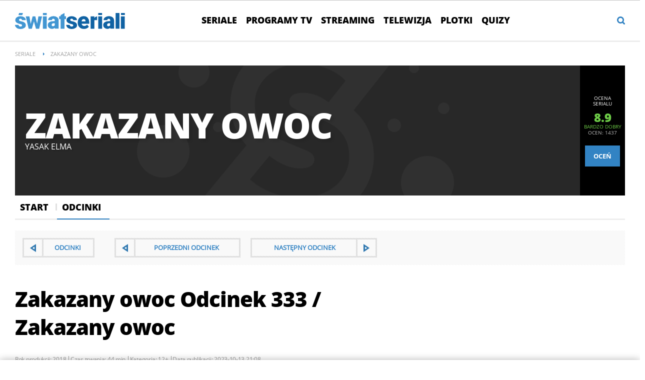

--- FILE ---
content_type: text/html; charset=UTF-8
request_url: https://swiatseriali.interia.pl/odcinki/seriale/zakazany-owoc-1583/news-zakazany-owoc,nId,7085896
body_size: 28906
content:
<!DOCTYPE html><!--[if lt IE 7]> <html class="no-js ie6 oldie" lang="pl"> <![endif]-->
<!--[if IE 7]>    <html class="no-js ie7 oldie" lang="pl"> <![endif]-->
<!--[if IE 8]>    <html class="no-js ie8 oldie" lang="pl" xmlns:fb="http://www.facebook.com/2008/fbml"> <![endif]-->
<!--[if IE 9]>    <html class="no-js ie9" lang="pl"> <![endif]-->
<!--[if gt IE 9]><!--> <html class="no-js" lang="pl"> <!--<![endif]-->
<head>
    <meta http-equiv="X-UA-Compatible" content="IE=edge" >
<meta charset="UTF-8">
<meta name="viewport" content="initial-scale=1,maximum-scale=1,width=device-width,user-scalable=no" >
<meta name="theme-color" content="#3283c3" >
<meta name="referrer" content="unsafe-url" >
<meta name="robots" content="index, follow" >
<meta name="Author" content="INTERIA.PL" >
<meta name="GOOGLEBOT" content="NOODP" >
<meta name="Description" content="Zakazany owoc odcinek Zakazany owoc / 333. Na urodzinach Halitcana Cagatay deklaruje, że chce go... - swiatseriali.interia.pl" >
    
    <title>Zakazany owoc odcinek Zakazany owoc / 333 - Świat Seriali - opisy odcinków, streszczenia</title>
    <script>
var __iwa=__iwa||[];


        window.Inpl = window.Inpl||{};
        window.Inpl.host = "swiatseriali.interia.pl";
        window.Inpl.trackerId = "1";
        window.Inpl.WebTr={};
        if(!window.disallowInsets){
        
        Inpl.WebTr.gemius={};
        Inpl.WebTr.gemius.host="//interia.hit.gemius.pl/";
        Inpl.WebTr.gemius.identifier=".KE1ZrAkuZpWyIWeAfK97uTk.IjpuMyfNKY2AC4sJgr.p7";
        
        
        var Inpl=window.Inpl||{};function gemius_pending(i){window[i]=window[i]||function(){var e=window[i+"_pdata"]=window[i+"_pdata"]||[];e[e.length]=arguments}}Inpl.skipGemiusIdent||(pp_gemius_identifier=Inpl.WebTr.gemius.identifier,pp_gemius_time_identifier=Inpl.WebTr.gemius.time_identifier),Inpl.gemiusOff||(gemius_pending("gemius_hit"),gemius_pending("gemius_event"),gemius_pending("pp_gemius_hit"),gemius_pending("pp_gemius_event"),function(r,o){try{function e(e,i){var t=r.createElement(o),s=e?Inpl.WebTr.gemius.host+"sweqevub.js":Inpl.WebTr.gemius.host+"xgemius.js";n=e?"sweqevub":"xgemius",p=e?6:1,t.setAttribute("async","async"),t.setAttribute("defer","defer"),t.onerror=function(){void 0!==Inpl&&void 0!==Inpl.Abd&&Inpl.Abd.trackError(n,p)},t.onload=function(){void 0!==Inpl&&void 0!==Inpl.Abd&&Inpl.Abd.registerScript(n,p)},t.src=d+":"+s,u.parentNode.insertBefore(t,u),i&&t.addEventListener?t.addEventListener(["on","er","r","or"].join(""),i,!1):i&&t.attachEvent&&t.attachEvent("onerror",i)}var u=r.getElementsByTagName(o)[0],d="http"+("https:"==location.protocol?"s":"");e(0,function(){e(1)})}catch(e){window.Inpl&&window.Inpl.Log&&Inpl.Log.log("gemius_inset_error",e)}}(document,"script"));var __iwa=__iwa||[];__iwa.push(["setCustomVar","gemius_hg","1","page"]),Inpl.skipGemiusIdent||(__iwa.push(["setCustomVar","gemiusId",pp_gemius_identifier,"page"]),__iwa.push(["setCustomVar","gemiusTime",pp_gemius_time_identifier,"page"]));
        
        Inpl.WebTr.tout = {};
        Inpl.WebTr.tout.url= "//js.iplsc.com/inpl.tout/1.0.69/inpl.tout.js";
        Inpl.WebTr.tout.includeBreakingNews=1;    
        Inpl.WebTr.tout.includeTout=1;
        Inpl.WebTr.tout.color=null;
        Inpl.WebTr.tout.theme=null;
        !function(e,t,u){e.Inpl=e.Inpl||{},e.Inpl.Tout=e.Inpl.Tout||{},e.Inpl.Tout.create=function(e){this.queue=this.queue||[],this.queue.push(e)};var n={includeTout:e.Inpl.WebTr.tout.includeTout,includeBreakingNews:e.Inpl.WebTr.tout.includeBreakingNews,includeNews:e.Inpl.WebTr.tout.includeNews,theme:e.Inpl.WebTr.tout.theme,color:e.Inpl.WebTr.tout.color},l=t.createElement("script");l.src=u,t.querySelector("head").appendChild(l),e.Inpl.Tout.create(n)}(window,document,Inpl.WebTr.tout.url);
    
        Inpl.WebTr.distribution = {};
        Inpl.WebTr.distribution.url= "//js.iplsc.com/inpl.distribution/latest/inpl.distribution.js";
        Inpl.WebTr.distribution.includeBack=0;
        Inpl.WebTr.distribution.enableBackDefault=1;    
        Inpl.WebTr.distribution.anchorBack=null;
        Inpl.WebTr.distribution.backUrl=null;
        Inpl.WebTr.distribution.includePrzescroll=1;
        Inpl.WebTr.distribution.includeNewPrzescroll=0;
        Inpl.WebTr.distribution.enablePrzescrollDefault=1;
         Inpl.WebTr.distribution.enablePrzescrollOnNewService=0;   
        Inpl.WebTr.distribution.anchorPrzescroll="wz";
        Inpl.WebTr.distribution.przescrollUrl=null;      
        ((e,r,i)=>{e.Inpl=e.Inpl||{},e.Inpl.Distribution=e.Inpl.Distribution||{},e.Inpl.Distribution.init=function(e){this.queue=this.queue||[],this.queue.push(e)};var l={includeBack:e.Inpl.WebTr.distribution.includeBack,enableBackDefault:e.Inpl.WebTr.distribution.enableBackDefault,anchorBack:e.Inpl.WebTr.distribution.anchorBack,backUrl:e.Inpl.WebTr.distribution.backUrl,includePrzescroll:e.Inpl.WebTr.distribution.includePrzescroll,enablePrzescrollDefault:e.Inpl.WebTr.distribution.enablePrzescrollDefault,enablePrzescrollOnNewService:e.Inpl.WebTr.distribution.enablePrzescrollOnNewService,anchorPrzescroll:e.Inpl.WebTr.distribution.anchorPrzescroll,przescrollUrl:e.Inpl.WebTr.distribution.przescrollUrl},n=r.createElement("script");n.src=i,r.querySelector("head").appendChild(n),e.Inpl.Distribution.init(l)})(window,document,Inpl.WebTr.distribution.url);
    
        var __iwa = __iwa || [];
        Inpl.WebTr.iwa = {};
        Inpl.Ad = Inpl.Ad || {};
        Inpl.Ad.exSettings = Inpl.Ad.exSettings || {};
        Inpl.Ad.exSettings.keywords = Inpl.Ad.exSettings.keywords || {};
        __iwa.push(['setCustomVar','webtrack','true','page']);
        __iwa.push(['setCustomVar','webtrack','true','page']);
        __iwa.push(['setCustomVar','webtrack_date','1/14/2026, 9:43:36 AM','page']);
        __iwa.push(['setCustomVar','keywords',Inpl.Ad.exSettings.keywords.DFP,'page']);
        __iwa.push(['setCustomVar','path_prefix',Inpl.Ad.exSettings.pathPrefix,'page']);
        Inpl.WebTr.iwa.crossorigin = 0;
        Inpl.WebTr.iwa.plugins = {"performance":{"name":"performance"},"pageheight":{"name":"pageheight"},"scroll":{"name":"scroll"},"timeSpent":{"name":"timeSpent"},"viewAbility":{"name":"viewAbility"},"browserFeatures":{"name":"browserFeatures"}};
        Inpl.WebTr.iwa.noPv = false;
        Inpl.WebTr.iwa.trackerId = window.Inpl.trackerId;
        Inpl.WebTr.iwa.iwa3Source = "//js.iplsc.com/iwa3/3.0.140/";
        Inpl.WebTr.iwa.iwa3Collector = "//iwa3.hit.interia.pl:443";
        Inpl.WebTr.iwa.sessionHost = window.Inpl.host;
        !function(e){var i={};function n(r){if(i[r])return i[r].exports;var t=i[r]={i:r,l:!1,exports:{}};return e[r].call(t.exports,t,t.exports,n),t.l=!0,t.exports}n.m=e,n.c=i,n.d=function(e,i,r){n.o(e,i)||Object.defineProperty(e,i,{enumerable:!0,get:r})},n.r=function(e){"undefined"!=typeof Symbol&&Symbol.toStringTag&&Object.defineProperty(e,Symbol.toStringTag,{value:"Module"}),Object.defineProperty(e,"__esModule",{value:!0})},n.t=function(e,i){if(1&i&&(e=n(e)),8&i)return e;if(4&i&&"object"==typeof e&&e&&e.__esModule)return e;var r=Object.create(null);if(n.r(r),Object.defineProperty(r,"default",{enumerable:!0,value:e}),2&i&&"string"!=typeof e)for(var t in e)n.d(r,t,function(i){return e[i]}.bind(null,t));return r},n.n=function(e){var i=e&&e.__esModule?function(){return e.default}:function(){return e};return n.d(i,"a",i),i},n.o=function(e,i){return Object.prototype.hasOwnProperty.call(e,i)},n.p="/",n(n.s=0)}([function(e,i){"undefined"==typeof iwa&&(window.iwa=function(){return iwa3.apply(null,arguments)});var n=window.Inpl||{};window.emptyString="",function(e,i,r,t,o,a){var w=Object.entries&&"undefined"!=typeof Promise&&-1!==Promise.toString().indexOf("[native code]")?1:0;window.iwa3BaseURL=w?e+"new/":e+"old/";var s=window.iwa3BaseURL+"main.iwa.js";window.IWA3Object="iwa3";var c="script";window.iwa3=window.iwa3||function(){window.iwa3.q=window.iwa3.q||[],window.iwa3.q.push(arguments)};var u=document.createElement(c);n.WebTr.iwa.sessionHost?u.src="https:"+t+"/"+a+"iwa_core?ts="+Date.now()+"&u="+encodeURIComponent(location.href)+"&sh="+n.WebTr.iwa.sessionHost:u.src="https:"+t+"/"+a+"iwa_core?ts="+Date.now()+"&u="+encodeURIComponent(location.href)+"&sh="+location.host.replace("www.",""),u.async=1;var d=document.createElement(c),l=document.getElementsByTagName(c)[0];d.async=1,iwa3("config",{request:{socket:{url:"wss:"+t+"/"+a+"collector"},http:{url:"https:"+t}}}),d.src=s,n.WebTr.iwa.crossorigin&&d.setAttribute("crossorigin","anonymous"),l.parentNode.insertBefore(u,l),l.parentNode.insertBefore(d,l),u.onerror=function(){void 0!==n&&void 0!==n.Abd&&n.Abd.trackError("iwa3",3)},u.onload=function(){void 0!==n&&void 0!==n.Abd&&n.Abd.registerScript("iwa3",3)}}(n.WebTr.iwa.iwa3Source,0,0,n.WebTr.iwa.iwa3Collector,0,window.emptyString),n.WebTr.iwa.sessionHost?iwa("create",n.WebTr.iwa.trackerId,{sessionDomain:n.WebTr.iwa.sessionHost}):iwa("create",n.WebTr.iwa.trackerId);var r={};for(var t in n.WebTr.iwa.plugins)n.WebTr.iwa.plugins.hasOwnProperty(t)&&(o(),"clickMap"===t?iwa("clickMap"):iwa("plugin","register",t,r));function o(){for(var e in r={},n.WebTr.iwa.plugins[t].cv)n.WebTr.iwa.plugins[t].cv.hasOwnProperty(e)&&(r[n.WebTr.iwa.plugins[t].cv[e].name]=n.WebTr.iwa.plugins[t].cv[e].value)}if(window.iwaCustomVariablesData)for(var a in window.iwaCustomVariablesData)window.iwaCustomVariablesData.hasOwnProperty(a)&&iwa("setCustomVar",a,window.iwaCustomVariablesData[a],"page");n.WebTr.iwa.noPv||iwa("send","pageview")}]);
        iwa('plugin', 'register', 'rodo');
    
        Inpl.WebTr.ga4={};
        Inpl.WebTr.ga4.codes={"0":{"value":"G-GF127JJRJW","cookieDomain":"swiatseriali.interia.pl"}};
        (o=>{o.addEventListener("load",()=>{for(var e in Inpl.WebTr.ga4.codes){var a,t,n;Inpl.WebTr.ga4.codes.hasOwnProperty(e)&&(a=Inpl.WebTr.ga4.codes[e].value,e=Inpl.WebTr.ga4.codes[e].cookieDomain,n="script",t=document.createElement(n),n=document.getElementsByTagName(n)[0],t.async=1,t.src="https://www.googletagmanager.com/gtag/js?id="+a,n.parentNode.insertBefore(t,n),o.dataLayer=o.dataLayer||[],o.gtag=function(){dataLayer.push(arguments)},o.gtag("js",new Date),e&&""!==e?o.gtag("config",a,{cookie_domain:e}):o.gtag("config",a),t.onload=function(){let a=dataLayer.push;dataLayer.push=(...e)=>{requestAnimationFrame(()=>{setTimeout(()=>{a(...e)},0)})}})}})})(window);
        
        Inpl.WebTr.rd = {};
        Inpl.WebTr.rd.crossorigin = 0;
        Inpl.WebTr.rd.rodoScriptDir="//js.iplsc.com/inpl.rd/latest/";
        Inpl.WebTr.rd.rodoJsonDir="https://prywatnosc.interia.pl/rodo/messages-pl";
        !function(){var o="script",r=(window.rodoScriptDir=Inpl.WebTr.rd.rodoScriptDir,window.rodoJsonDir=Inpl.WebTr.rd.rodoJsonDir,document.createElement(o)),o=document.getElementsByTagName(o)[0];Inpl.WebTr.rd.crossorigin&&r.setAttribute("crossorigin","anonymous"),r.src=Inpl.WebTr.rd.rodoScriptDir+"inpl.rd.jssc",r.async=1,o.parentNode.insertBefore(r,o),window.googletag=window.googletag||{cmd:[]};try{localStorage.setItem("adoceanRodoKeyword","rodo_4")}catch(o){}}();
    
        Inpl.WebTr.webvitals = {};
        Inpl.WebTr.webvitals.traffic = "100";
        Inpl.WebTr.webvitals.url = "//js.iplsc.com/inpl.web-vitals/5.0.29/inpl.web-vitals.js";
        Inpl.WebTr.webvitals.enableWaterfallData = false;
        Inpl.WebTr.webvitals.waterfallDataTraffic = 1;
        Inpl.WebTr.webvitals.enablePerformanceMeasures = false;
        Inpl.WebTr.webvitals.performanceMeasuresTraffic = 1;
        Inpl.WebTr.webvitals.enableInlineAssetsData = false;
        Inpl.WebTr.webvitals.inlineAssetsDataTraffic = 1;
        (()=>{"use strict";let e=window.Inpl||{};!function(t,r,i){if(100*Math.random()<=i.traffic&&null===t.querySelector('script[src*="inpl.web-vitals"]')&&i.url){let r=t.createElement("script");r.src=i.url,t.head.appendChild(r),e.WebTr.webvitals.version="5.0.15"}}(document,navigator,e.WebTr.webvitals)})();
    
        Inpl.WebTr.pixelfb = {};;
        Inpl.WebTr.pixelfb.id = "238861105225571";
        var Inpl=window.Inpl||{};window.addEventListener("load",function(){var e,n,t,r;e=document,n="script",t=Inpl.WebTr.pixelfb.id,r=e.getElementsByTagName(n)[0],(e=e.createElement(n)).async=!0,e.src="https://www.facebook.com/tr?id="+t+"&ev=PageView&noscript=1",r.parentNode.insertBefore(e,r)});
    }/* Wygenerowano dla default/swiatseriali.interia.pl - 14.01.2026, 10:43:36  */
</script>        
<script src="https://js.iplsc.com/inpl.storage/1.0.5/inpl.storage.js"></script>    <script type="text/javascript" src="https://w.iplsc.com/external/jquery/jquery-1.8.3.js"></script>
<script type="text/javascript">
    //<!--
    
jQuery(document).ready(function(){
try{ window.$j = jQuery.noConflict(); } catch(e){}
});
window.Inpl = window.Inpl || {};
window.Inpl.CommonHeader = {
config: {
className: 'common-header--outer'
}
};
(function (l, o, g) {
l.Inpl = l.Inpl || {};
l.Inpl.Log = l.Inpl.Log || {};
var Log = l.Inpl.Log;
Log.NOTICE = 'notice';
Log.WARN = 'warn';
Log['ER' +'ROR'] = 'er'+'ror';
Log.INFO = 'info';
Log.partSize = 4;
Log.__queue = [];
var methods = ['init','onE'+'rror', 'log'];
for (var i in methods) {
if (methods.hasOwnProperty(i)) {
(function (f) {
l.Inpl.Log[f] = function () {
var args = Array.prototype.slice.call(arguments);
Array.prototype.unshift.call(args, f);
l.Inpl.Log.__queue.push(args);
}
})(methods[i]);
}
}
if (o) {
window.addEventListener("load", function () {
var lib = document.createElement('script');
lib.src = o;
lib.async = 1;
document.head.appendChild(lib);
});
}
l['one'+'rror'] = function () {
var args = Array.prototype.slice.call(arguments);
l.Inpl.Log['onE'+'rror'].apply(Log, args);

};
Log.init();

})(window, '//js.iplsc.com/inpl.log/1.0.18/inpl.log.js');    //-->
</script>    <link href="/s/main-6de24fd45048f183ac7bd59661d8cc38.css" media="all" rel="stylesheet" type="text/css" >
<link href="/s/print-2c8bb67e30695b22aab8948740d994a7.css" media="print" rel="stylesheet" type="text/css" >
<link href="/s/header-5de74022230da05d3606753e1c12c775.css" media="all" rel="stylesheet" type="text/css" >
<link href="/i/swiatseriali-ico-144x144.png" rel="apple-touch-icon-precomposed" sizes="144x144" >
<link href="/i/swiatseriali-ico-114x114.png" rel="apple-touch-icon-precomposed" sizes="114x114" >
<link href="/i/swiatseriali-ico-72x72.png" rel="apple-touch-icon-precomposed" sizes="72x72" >
<link href="/i/swiatseriali-ico-57x57.png" rel="apple-touch-icon-precomposed" sizes="57x57" >
<link href="/manifest.json" rel="manifest" type="application/json" >
<link href="/i/serial/header/bg480.png" rel="preload" as="image" media="(max-width: 479px)" fetchpriority="high" >
<link href="/i/serial/header/bg768.png" rel="preload" as="image" media="(min-width: 480px) and (max-width:767px)" fetchpriority="high" >
<link href="/i/serial/header/bg940.png" rel="preload" as="image" media="(min-width: 768px) and (max-width:999px)" fetchpriority="high" >
<link href="/i/serial/header/bg1220.png" rel="preload" as="image" media="(min-width: 1000px)" fetchpriority="high" >
<link href="/sd/Ads/basicStyle.less?v=1" media="screen" rel="preload" type="text/css" as="style" onload="this.onload=null;this.rel='stylesheet'" >
<link href="/sd/Album/Embed/Photo/style.less?v=14" media="screen" rel="stylesheet" type="text/css" >
<link href="https://i.iplsc.com/zakazany-owoc/000FTBBUL3LQXHKH-C122-F4.webp" rel="preload" type="image/webp" as="image" media="screen and (min-width: 450px)" fetchpriority="high" >
<link href="https://i.iplsc.com/zakazany-owoc/000FTBBUL3LQXHKH-C114-F4.webp" rel="preload" type="image/webp" as="image" media="screen and (max-width: 449px)" fetchpriority="high" >
<link href="/s/serial-a65e7d7f29fac0ff4e1072d5586a55f6.css" media="all" rel="stylesheet" type="text/css" >
<!--[if lte IE 8]><link href="/s/ie8/serial.css" media="all" rel="stylesheet" type="text/css" ><![endif]-->
<link href="/sd/Ads/style.less?v=89" media="screen" rel="stylesheet" type="text/css" >
<link href="/s/article-998f5523ba11c8711b1b44e5c67edbdc.css" media="all" rel="stylesheet" type="text/css" >
<link href="/f/open-sans-3/OpenSans-ExtraBold.woff2" rel="preload" type="font/woff2" title="" as="font" crossorigin="anonymous" >
<link href="/f/open-sans-3/OpenSans-Bold.woff2" rel="preload" type="font/woff2" title="" as="font" crossorigin="anonymous" >
<link href="/f/open-sans-3/OpenSans-Regular.woff2" rel="preload" type="font/woff2" title="" as="font" crossorigin="anonymous" >
<link href="/sd/Navigation/styleModalInfo.less?v=7" media="screen" rel="stylesheet" type="text/css" >    <link href="https://swiatseriali.interia.pl/feed" rel="alternate" type="application/rss+xml" title="swiatseriali.interia.pl - kanał RSS" >        <style  media="screen">
<!--
/* ~czarny*/
body {
  --siteHeight: '0px';
  --siteAnimationTime: 0.3s;
}
#ad-stat {
  height: 0;
}
#ad-sitebranding {
  width: 100%;
}
#ad-sitebranding div[id^=google_ads_iframe] {
  font-size: 16px;
}
#sponsCont.spons-ph {
  border-bottom: 1px solid #c3c3c3;
  position: fixed;
  width: 100%;
  overflow: hidden;
  z-index: 999999;
  padding-bottom: 0;
  top: 0px;
  background-color: white;
  height: 0;
  transition: all var(--siteAnimationTime) ease;
}
@media only screen and (min-width: 1000px) {
  .body__ad-spons--desktop-ph .common-header {
    transform: translateY(150px);
  }
  .body__common-header--fixed:not(.body__ad-spons--desktop).body__ad-spons--desktop-ph .common-header {
    transform: translateY(75px);
  }
}
@media only screen and (max-width: 999px) {
  .body__ad-spons--mobile-ph .common-header {
    transform: translateY(60px);
  }
}

-->
</style>
<style  media="screen">
<!--
/* ~czarny*/
#primary_recommend_block {
  margin-top: 30px;
}
#primary_recommend_block.recommend-block ul {
  display: grid;
  grid-template-columns: repeat(2, 50%);
  overflow: unset;
  list-style: none;
  padding-left: unset;
}
@media only screen and (max-width: 479px) {
  #primary_recommend_block.recommend-block ul {
    grid-template-columns: repeat(1, 100%);
  }
}
#primary_recommend_block.recommend-block ul::before {
  content: none;
}
#primary_recommend_block.recommend-block ul #ad-view-banner_zobacz_takze {
  grid-column-start: 1;
  grid-column-end: 3;
  grid-row-start: 3;
  grid-row-end: 4;
}
.noAds#primary_recommend_block.recommend-block ul #ad-view-banner_zobacz_takze {
  display: none;
}
@media only screen and (max-width: 479px) {
  #primary_recommend_block.recommend-block ul #ad-view-banner_zobacz_takze {
    grid-column-start: 1;
    grid-column-end: 2;
    grid-row-start: 4;
    grid-row-end: 5;
    margin: 0 -10px;
  }
}
#primary_recommend_block.recommend-block ul #ad-view-banner_zobacz_takze .ad-container.wide-ad {
  border-top: 1px solid #ededed;
  border-bottom: 1px solid #ededed;
  margin-bottom: 40px;
}
#primary_recommend_block.recommend-block ul #ad-view-banner_zobacz_takze .ad-container.wide-ad .inner-ad {
  display: flex;
  align-items: center;
  justify-content: center;
  padding: 40px 0;
  min-height: 300px;
  width: 100%;
  background: url(https://js.iplsc.com/inpl.uanc/latest/assets/images/interia_ad_ph.svg) no-repeat center / 72px 150px;
}
@media only screen and (max-width: 479px) {
  #primary_recommend_block.recommend-block ul #ad-view-banner_zobacz_takze .ad-container.wide-ad .inner-ad {
    padding: 40px 0 30px;
    min-height: 250px;
  }
}
#primary_recommend_block.recommend-block ul #ad-view-banner_zobacz_takze .ad-container.wide-ad .inner-ad #banner_zobacz_takze,
#primary_recommend_block.recommend-block ul #ad-view-banner_zobacz_takze .ad-container.wide-ad .inner-ad #ad-banner_zobacz_takze {
  text-align: center;
  position: relative;
  width: 100%;
}
#primary_recommend_block.recommend-block ul #ad-view-banner_zobacz_takze .ad-container.wide-ad .inner-ad #banner_zobacz_takze:before,
#primary_recommend_block.recommend-block ul #ad-view-banner_zobacz_takze .ad-container.wide-ad .inner-ad #ad-banner_zobacz_takze:before {
  font-size: 10px;
  font-family: Arial,sans-serif;
  text-transform: uppercase;
  text-align: center;
  color: #bdc0c2;
  width: 100%;
  content: 'REKLAMA';
  position: absolute;
  left: 50%;
  transform: translateX(-50%);
  top: -30px;
}
#primary_recommend_block.recommend-block ul li {
  margin-right: 20px;
  margin-left: 20px;
}
@media only screen and (max-width: 1279px) {
  #primary_recommend_block.recommend-block ul li {
    margin-right: 10px;
    margin-left: 10px;
  }
}

-->
</style>
<style  media="screen">
<!--
        
-->
</style>
<style  media="screen">
<!--
.serial-header{ background-repeat: no-repeat; background-size: 100%; height: auto; } @media only screen and (max-width: 479px){.serial-header{background-image: url("/i/serial/header/bg480.png")!important;padding-bottom: 54.1%;}} @media only screen and (min-width: 480px) and (max-width:767px){.serial-header{background-image: url("/i/serial/header/bg768.png")!important;padding-bottom: 33.8%;}} @media only screen and (min-width: 768px) and (max-width:999px){.serial-header{background-image: url("/i/serial/header/bg940.png")!important;padding-bottom: 27.6%;}} @media only screen and (min-width: 1000px){.serial-header{background-image: url("/i/serial/header/bg1220.png")!important;padding-bottom: 21.3%;}}
-->
</style>
<style  media="screen">
<!--
#primary_recommend_block .has-theme-type-1 .tile-magazine-img{width:100%;aspect-ratio:380/317;}
-->
</style>
<style  media="screen">
<!--
#ad-scroll_footer {margin-top: 25px;}
        #ad-scroll_footer:before {content: "REKLAMA";position: absolute;margin-top: -20px;text-align: center;font: 700 10px/21px Open Sans,Arial,sans-serif;letter-spacing: .25px;color: #9f9e9e;line-height: 18px;z-index: 1;}
        body.inpl-tout-sticky #adxFixedAdMainCont.adx-mobile-fixed { bottom: 0 !important; }
        body.inpl-tout-hidden #adxFixedAdMainCont.adx-mobile-fixed { bottom: -150px !important; }
        #adxFixedAdMainCont.adx-mobile-fixed{display:flex;width:100%;position:fixed;background-color:rgba(255,255,255);bottom:0;left:0;align-items:center;margin:auto;justify-content:space-around;z-index:99999;padding-bottom: 5px;-webkit-box-shadow: 0px -5px 5px -5px rgba(66, 68, 90, 0.5);-moz-box-shadow: 0px -5px 5px -5px rgba(66, 68, 90, 0.5);box-shadow: 0px -5px 5px -5px rgba(66, 68, 90, 0.5);}
        #adxFixedAdMainCont .adx-mobile-fixed-close {cursor: pointer;position: absolute;right: 25px;top: -28px;width: 85px;height: 30px;background: #FFFFFF url(//e.hub.com.pl/img/close.svg) 64px 12px no-repeat padding-box;-webkit-box-shadow: 0px -3px 5px -2px rgba(66, 68, 90, 0.5);-moz-box-shadow: 0px -3px 5px -2px rgba(66, 68, 90, 0.5);box-shadow: 0px -3px 5px -2px rgb(66 68 90 / 50%);border-top-left-radius: 4px;border-top-right-radius: 4px;}
        #adxFixedAdMainCont .adx-mobile-fixed-close:before {content: "Zamknij";position: absolute;text-align: center;font: 700 12px/21px Open Sans,Arial,sans-serif;letter-spacing: .25px;color: #9f9e9e;line-height: 18px;z-index: 1;padding: 7px 0px 0px 15px;}
        #adxFixedAdMainCont .adx-mobile-fixed-content{display:flex;align-items:center;}
        #adxFixedAdMainCont .adx-mobile-fixed-ad-cont{margin:0 auto;}

-->
</style>
<style  media="screen">
<!--
.container-emotions-like-bar{margin-bottom:20px;height:40px;}
-->
</style>
<style  media="screen">
<!--
#recommend_block .has-theme-type-1 .tile-magazine-img{width:100%;aspect-ratio:380/317;}
-->
</style>
    <!--[if lte IE 8]>
    
<script src="https://w.iplsc.com/external/polyfillsIe8/1.0.0/polyfillsIe8.js"></script>    <link rel="stylesheet" type="text/css" media="all" href="/s/ie8.css"/>
    <![endif]-->
                <script>window.addEventListener("load", function(){    if(Inpl.Ad && Inpl.Ad.isExternalService === false) {        window.iwa3 && window.iwa3("trackEvent","uanc","lib","loaded", "true");    } else {        window.iwa3 && window.iwa3("trackEvent","uanc","lib","loaded", "false");    }});window.Inpl = (window.Inpl || {});window.Inpl.Ad = (window.Inpl.Ad || {});window.Inpl.Ad.settings = (window.Inpl.Ad.settings || {});window.Inpl.Ad.settings.isRWD=true;window.Inpl.Ad.settings.serviceId=1003;window.Inpl.Ad.settings.urlParams={"nId":"7085896"};window.Inpl.Ad.settings.isIplv2=true;window.Inpl.Ad.exSettings = (window.Inpl.Ad.exSettings || {});window.Inpl.Ad.exSettings.keywords = (window.Inpl.Ad.exSettings.keywords || {});window.Inpl.Ad.exSettings.keywords.DFP ? window.Inpl.Ad.exSettings.keywords.DFP += ",iplv2" : window.Inpl.Ad.exSettings.keywords.DFP = "iplv2";window.Inpl.Ad.exSettings.keywords.ADOCEAN ? window.Inpl.Ad.exSettings.keywords.ADOCEAN += ",iplv2" : window.Inpl.Ad.exSettings.keywords.ADOCEAN = "iplv2";</script>        <script>(function() {
                    window.Inpl = window.Inpl || {};
                    window.Inpl.Ad = window.Inpl.Ad || {};
                    window.Inpl.Ad.settings = window.Inpl.Ad.settings || {};
                    Inpl.Ad.settings.config = {}; })();</script>                <meta property="og:site_name" content="Swiatseriali Interia" />    <meta property="fb:app_id" content="438577716225831" />    <script>
        window.CONFIG = {
            servers: {
                image: 'i.iplsc.com',
                js: 'w.iplsc.com'
            }
        };
    </script>
            <meta name="google-play-app" content="app-id=pl.interia.news"/>
        <script type="application/ld+json">{"@context":"https:\/\/schema.org","@type":"BreadcrumbList","numberOfItems":2,"itemListelement":[{"@type":"ListItem","position":3,"item":{"name":"Seriale","@id":"https:\/\/swiatseriali.interia.pl\/seriale"}},{"@type":"ListItem","position":4,"item":{"name":"Zakazany owoc"}}]}</script></head>
<body class="serial-main serial-episode">
<div id="fb-root"></div>    


<div data-ad-mobile="" data-ad-desktop="" id="sponsCont" class="spons-ph">

    <script>

    window.addEventListener('Inpl.sitebranding.loaded', function(ev) {
        var adContainer = document.getElementById('sitebranding1');
        if (adContainer) {
            adContainer.style.display = 'block';
        }
    });

</script>
<div id="ad-sitebranding" class="divAlignCenter" data-ad-sitebranding-ph=true></div>

        </div>

    <div class="page-container is-header" data-google-interstitial="false">
        <div class="branding-place"></div>
        <header class="common-header" id="common-header-root">
            



<div class="common-header__container container">
    
<div class="common-header__logo">
                <a class="common-header__service-logo" onclick="" href="/#iwa_source=logo" title="Przejdź do strony głównej serwisu Świat Seriali na INTERIA.PL" rel="home">
                            <img src="/i/service_logo_s_new.svg" alt="Świat Seriali" data-two-line-service-logo="">
                    </a>
    </div>


                <div class="common-header__navigation">
        <nav class="common-header__desktop common-header__navigation-container">
                                                                    <ul class="common-header__navigation-list d1" >
                    
                                    <li class="i1 common-header__navigation-item common-header__navigation-item--first"><a onclick="iwa('trackEvent','nawigacja', 'pasek_gorny', 'klik', 'pasek_gorny', 'kat_seriale')"  class="common-header__navigation-item-link" href="/seriale">Seriale</a></li>            <li class="i2 common-header__navigation-item"><a onclick="iwa('trackEvent','nawigacja', 'pasek_gorny', 'klik', 'pasek_gorny', 'kat_programy_tv')"  class="common-header__navigation-item-link" href="/programy">Programy TV</a></li>            <li class="i3 common-header__navigation-item"><a onclick="iwa('trackEvent','nawigacja', 'pasek_gorny', 'klik', 'pasek_gorny', 'kat_streaming')"  class="common-header__navigation-item-link" href="/vod">Streaming</a></li>            <li class="i4 common-header__navigation-item"><a onclick="iwa('trackEvent','nawigacja', 'pasek_gorny', 'klik', 'pasek_gorny', 'kat_telewizja')"  class="common-header__navigation-item-link" href="/telewizja">Telewizja</a></li>            <li class="i5 common-header__navigation-item"><a onclick="iwa('trackEvent','nawigacja', 'pasek_gorny', 'klik', 'pasek_gorny', 'kat_plotki')"  class="common-header__navigation-item-link" href="/plotki">Plotki</a></li>            <li class="i6 common-header__navigation-item common-header__navigation-item--last"><a onclick="iwa('trackEvent','nawigacja', 'pasek_gorny', 'klik', 'pasek_gorny', 'kat_quizy')"  class="common-header__navigation-item-link" href="/quizy">Quizy</a></li>                    </ul>
            
                                </nav>
        <nav style="display:none"  class="common-header__mobile common-header__navigation-container">
            <div class="portal-menu-close common-header__mobile-close">
                <svg xmlns="http://www.w3.org/2000/svg" viewBox="0 0 21.9 21.9">
                    <path d="M11.7 11L22 21.3l-.7.7L11 11.7.7 21.9l-.7-.7L10.3 11 0 .7.7 0 11 10.3 21.2 0l.7.7L11.7 11z" fill-rule="evenodd" clip-rule="evenodd" fill="#fff"></path>
                </svg>
            </div>
            <div class="common-header__navigation-menu-container">
                                                <div class="serviceSectionLinksContainer">
                    <ul class="serviceSectionLinks d1">
                        <li class="serviceName">Świat Seriali</li>
                                                                                    
                                                <li class="i1 common-header__navigation-item common-header__navigation-item--first"><a onclick="iwa('trackEvent','nawigacja', 'pasek_gorny', 'klik', 'hamburger', 'kat_seriale')" class="common-header__navigation-item-link" href="/seriale">Seriale</a></li>            <li class="i2 common-header__navigation-item"><a onclick="iwa('trackEvent','nawigacja', 'pasek_gorny', 'klik', 'hamburger', 'kat_programy_tv')" class="common-header__navigation-item-link" href="/programy">Programy TV</a></li>            <li class="i3 common-header__navigation-item"><a onclick="iwa('trackEvent','nawigacja', 'pasek_gorny', 'klik', 'hamburger', 'kat_streaming')" class="common-header__navigation-item-link" href="/vod">Streaming</a></li>            <li class="i4 common-header__navigation-item"><a onclick="iwa('trackEvent','nawigacja', 'pasek_gorny', 'klik', 'hamburger', 'kat_telewizja')" class="common-header__navigation-item-link" href="/telewizja">Telewizja</a></li>            <li class="i5 common-header__navigation-item"><a onclick="iwa('trackEvent','nawigacja', 'pasek_gorny', 'klik', 'hamburger', 'kat_plotki')" class="common-header__navigation-item-link" href="/plotki">Plotki</a></li>            <li class="i6 common-header__navigation-item common-header__navigation-item--last"><a onclick="iwa('trackEvent','nawigacja', 'pasek_gorny', 'klik', 'hamburger', 'kat_quizy')" class="common-header__navigation-item-link" href="/quizy">Quizy</a></li>                                                </ul>
                </div>
                <div class="sgpSectionLinksContainer" data-sgp-menu-section-root>
                    <div class="sgpSectionLinks__ringLoader"><div></div><div></div><div></div><div></div></div>
                </div>
            </div>

        </nav>
    </div>

    
    
    
            <div class="common-header__icon common-header__icon--search common-header__icon--right-1" data-header-popup-trigger="search">
    <svg class="common-header__icon--svg" xmlns="http://www.w3.org/2000/svg" viewBox="0 0 17 17">
        <path class="common-header__icon--svg-path" d="M16.53 16.51a1.6 1.6 0 0 1-2.26 0l-2.81-2.81a7.45 7.45 0 1 1 2.26-2.26l2.81 2.81a1.6 1.6 0 0 1 0 2.26zM7.51 3.01a4.5 4.5 0 1 0 0 9 4.5 4.5 0 0 0 0-9z"/>
    </svg>
</div>
<div id="common-search" class="common-header__popup standard-common-search" data-header-popup="search" data-header-popup-enable>
    <form action="https://szukaj.interia.pl/interia" method="get">
        <fieldset>
            <span class="standard-search-query">
                <input placeholder="Szukaj w serwisie..." id="search_query_1" class="search-query" type="text" name="q" value="" />
            </span>
        </fieldset>
    </form>
    <div class="search-hide-button" data-header-popup-hide="search"></div>
</div>    
    </div>



        </header>
    </div>



    <div class="container page-container top" data-google-interstitial="false">
        <div class="page-top">
                <section class="breadcrumbs hidden-sm hidden-rs hidden-xs">
                                        <div class="breadcrumbs-item">
                                    <a class="breadcrumbs-link i1" href="/seriale" itemprop="item">
                        <span>Seriale</span>
                    </a>
                                                </div>
                                            <div class="breadcrumbs-item">
                                                            <strong class="i2 ilast breadcrumbs-current">
                            <span>Zakazany owoc</span>
                        </strong>
                                                </div>
                        </section>
                    </div>
        

    <div class="serial-header-container">
    <div class="row is-full-rs is-full-xs">
        <div class="col-xs-12">
            <div class="serial-header-wrap">
                                    <a href="/seriale/zakazany-owoc-1583" title="Zakazany owoc" class="serial-header-link"></a>
                                <div class="serial-header ">
                    <div class="serial-header-inside-wrap">
                        <div class="serial-header-inside">
                            <div class="serial-header-inside-text">
                                                                    <span class="serial-header-title">Zakazany owoc                                                                                    <span class="serial-header-originaltitle">Yasak Elma </span>
                                                                            </span>
                                                            </div>
                        </div>
                    </div>
                </div>
                 <div class="serial-header-notebox">
                    
                    <div class="serial-header-notebox-label">Ocena<br />serialu</div>
                    <div class="serial-header-note is-8" data-average-int="8">
                        <div class="serial-header-note-value" data-average="8.915">8.9</div>
                        <div class="serial-header-note-text">Bardzo dobry</div>
                        <div class="serial-header-note-count">Ocen: <span class="serial-header-note-count-value">1437</span></div>
                    </div>

                    <div class="serial-header-vote">
                        <div class="serial-header-vote-show">
                            Oceń
                        </div>
                        <div class="serial-header-vote-numbers">
                            <div class="serial-header-vote-number is-1" data-note="1">1</div>
                            <div class="serial-header-vote-number is-2" data-note="2">2</div>
                            <div class="serial-header-vote-number is-3" data-note="3">3</div>
                            <div class="serial-header-vote-number is-4" data-note="4">4</div>
                            <div class="serial-header-vote-number is-5" data-note="5">5</div>
                            <div class="serial-header-vote-number is-6" data-note="6">6</div>
                            <div class="serial-header-vote-number is-7" data-note="7">7</div>
                            <div class="serial-header-vote-number is-8" data-note="8">8</div>
                            <div class="serial-header-vote-number is-9" data-note="9">9</div>
                            <div class="serial-header-vote-number is-10" data-note="10">10</div>

                            <div class="serial-header-vote-hide" title="Zamknij"></div>
                        </div>
                    </div>

                    <script>
                                        </script>
                </div>
                            </div>
        </div>
    </div>

    <div class="row is-full-rs is-full-xs">
        <div class="col-xs-12">
                            <div class="base-simple-menu js-simple-menu has-color-theme-service">
                    <ul>
                                                                                                    <li class="simple-menu-el i">
                                <a href="/newsy/seriale/zakazany-owoc-1583" class="simple-menu-el-link">Start</a>
                                                            </li>
                                                                                <li class="simple-menu-el i active is-last">
                                <a href="/odcinki/seriale/odcinki-seriale-zakazany-owoc-1583" class="simple-menu-el-link">Odcinki</a>
                                                            </li>
                                                                        </ul>
                </div>
                    </div>
    </div>
</div>
    </div>


<div class="container page-container">
    <div id="content" class="row">
                            <div class="main-special col-xs-12 col-rs-12 col-sm-12 col-md-12 col-lg-12">
                
<div class="episodes">

    
    <div class="row episodes-buttons-row episode-nav">

        <div class="col-xs-12">
            <div class="episodes-buttons">
                <div class="row row-table">
                                            <div class="col-xs-12 col-rs-12 col-sm-6 col-md-2 col-lg-2">
                            <a class="episodes-nav-item episodes-nav-item-back episodes-nav-item-back-list"
                               href="/odcinki/seriale/zakazany-owoc-1583,sId,">Odcinki</a>
                        </div>
                                                            <div
                        class="episodes-nav-top-row col-xs-12 col-rs-12 col-sm-12 col-md-8 col-lg-8">
                        <div
                            class="row-table episodes-nav-top">
                            <div class="row-cell row-cell-current">
                                <div class="episodes-nav">
                                                                        <div
                                        class="col-rs-6 col-sm-6 col-md-4 back">
                                        <a class="episodes-nav-item episodes-nav-item-back"
                                           href="/odcinki/seriale/zakazany-owoc-1583/news-zakazany-owoc,nId,7620373">
                                                                                            Poprzedni <span class="label">odcinek</span>
                                                                                    </a>
                                    </div>
                                                                        <div
                                        class="col-rs-6 col-sm-6 col-md-4">
                                        <a class="episodes-nav-item episodes-nav-item-next"
                                           href="/odcinki/seriale/zakazany-owoc-1583/news-zakazany-owoc,nId,7622503">
                                                                                            Następny <span class="label">odcinek</span>
                                                                                    </a>
                                    </div>
                                </div>

                            </div>
                        </div>
                    </div>
                </div>
            </div>
        </div>
    </div>
</div>

<article class="episodes episode article" itemscope="" itemtype="http://schema.org/Article">
        <div class="article-container">
                                <div class="article-body-top">
                <div class="article-body-top-content">

            <header class="article-header">
                <div class="article-header-body">
                    <h1 itemprop="name headline" class="article-title">
                        Zakazany owoc                        <span>Odcinek 333</span>
                                                    <span> / Zakazany owoc</span>
                                            </h1>
                </div>
            </header>
                <div class="article-info has-avatar article-info-top">

                <span
                    class="article-info-prop">Rok produkcji: 2018 </span>
                <span class="article-info-prop">Czas trwania: 44                    min </span>

                                            <span class="article-info-prop">Kategoria: 12+ </span>
                    
                                            <span class="article-info-prop">Data publikacji: 2023-10-13 21:08                            <meta itemprop="datePublished" content="2023-10-13 21:08:23" />
                            <meta itemprop="dateModified" content="2023-10-13 21:08:23" />
                        </span>

                    
                </div>
            
            <aside class="article-social is-top show-popup">
                                <div class="container-emotions-like-bar"></div>
            </aside>

            <div class="article-body" itemprop="articleBody">

                <p class="article-lead">
                    Na urodzinach Halitcana Cagatay deklaruje, że chce go adoptować. Wkrótce mężczyzna wystawia Ender do wiatru.                </p>

                                    <img
                        src="https://i.iplsc.com/-/000FTBBUL3LQXHKH-C122-F4.jpg"
                        class="episode-img img-responsive"
                        itemprop="image"
                        title="Zdjęcie ilustracyjne Zakazany owoc odcinek 333 "
                        alt="Zdjęcie ilustracyjne Zakazany owoc odcinek 333 "/>

                                <p> Pewnego razu poznaje Ender Argun, kobietę z&nbsp;wyższych sfer. Ta zatrudnia ją w&nbsp;swym domu jako kelnerkę i&nbsp;daje jej dodatkowe zadanie: ma uwieść jej męża, kobieciarza ze złą reputacją, aby mieć dowód, że mąż ją zdradza. W&nbsp;ten sposób Ender uchroni swój majątek przy rozwodzie... Czy Yildiz podejmie tę ryzykowną grę?<br />    <aside class="embed embed-article-list title embed-left"
                  data-ids="7655224,7655213,7647840,7635545"
           data-type="article_list"
           data-count="4"
           data-createdby="n"
           >
        <ul class="embed-list">
                                                                <li class="embed-article-item i1 item-title"
                                            data-pos="1"
                        data-id="7655224"
                                        >
                        <div class="embed-article-item-title">
<a class="embed-article-item-title-url" href="//interia.hit.gemius.pl/hitredir/id=baCb8AslJNnZj2kUGPLkPMUF.tLBarst.iFIsOnSq33..7/url=https%3A%2F%2Fswiatseriali.interia.pl%2Fnewsy%2Fseriale%2Fzakazany-owoc-1583%2Fnews-przegapiles-final-zakazanego-owocu-finalowy-odcinek-juz-dost%2CnId%2C7655224%23iwa_source%3Darticle_list%26parametr%3D1_n">
   Przegapiłeś finał "Zakazanego owocu"? Finałowy odcinek już dostępny online</a>
</div>
                    </li>
                                                                                <li class="embed-article-item i2 item-title"
                                            data-pos="2"
                        data-id="7655213"
                                        >
                        <div class="embed-article-item-title">
<a class="embed-article-item-title-url" href="//interia.hit.gemius.pl/hitredir/id=baCb8AslJNnZj2kUGPLkPMUF.tLBarst.iFIsOnSq33..7/url=https%3A%2F%2Fswiatseriali.interia.pl%2Fnewsy%2Fseriale%2Fzakazany-owoc-1583%2Fnews-zakazany-owoc-wielki-final-juz-jutro-przypomnij-sobie-jak-za%2CnId%2C7655213%23iwa_source%3Darticle_list%26parametr%3D1_n">
   "Zakazany owoc": Wielki finał już jutro! Przypomnij sobie, jak zaczęła się ta historia</a>
</div>
                    </li>
                                                                                <li class="embed-article-item i3 item-title"
                                            data-pos="3"
                        data-id="7647840"
                                        >
                        <div class="embed-article-item-title">
<a class="embed-article-item-title-url" href="//interia.hit.gemius.pl/hitredir/id=baCb8AslJNnZj2kUGPLkPMUF.tLBarst.iFIsOnSq33..7/url=https%3A%2F%2Fswiatseriali.interia.pl%2Fnewsy%2Fseriale%2Fzakazany-owoc-1583%2Fnews-milosc-i-nadzieja-nowy-turecki-serial-ktory-podbije-serca-wi%2CnId%2C7647840%23iwa_source%3Darticle_list%26parametr%3D1_n">
   "Miłość i nadzieja" - nowy turecki serial, który podbije serca widzów TVP2!</a>
</div>
                    </li>
                                                                                <li class="embed-article-item i4 item-title"
                                            data-pos="4"
                        data-id="7635545"
                                        >
                        <div class="embed-article-item-title">
<a class="embed-article-item-title-url" href="//interia.hit.gemius.pl/hitredir/id=baCb8AslJNnZj2kUGPLkPMUF.tLBarst.iFIsOnSq33..7/url=https%3A%2F%2Fswiatseriali.interia.pl%2Fnewsy%2Fseriale%2Fzakazany-owoc-1583%2Fnews-co-zastapi-zakazany-owoc-tvp2-stawia-na-tureckie-hity%2CnId%2C7635545%23iwa_source%3Darticle_list%26parametr%3D1_n">
   Co zastąpi "Zakazany owoc"? TVP2 stawia na tureckie hity</a>
</div>
                    </li>
                                    </ul>
    </aside>
<script>gemius_hit("d2A1loO7ueKk08Bp3DNInbdMXmZk0Xt67_r_G77dw1..17");</script>
    <script>
    document.addEventListener('DOMContentLoaded', () => {
        window.setTimeout(() => {
            const wrappers = document.querySelectorAll(".embed-article-list");
            let cnt = wrappers.length;
            wrappers.forEach((wrapper, index) => {
                //klik
                const listLinks = wrapper.querySelectorAll(".embed-article-item");
                listLinks.forEach((link) => {
                    link.addEventListener('click', (e) => {
                        e.stopPropagation();

                        iwa('trackEvent',
                            wrapper.dataset.type,
                            (index + 1),
                            'klik',
                            link.dataset.pos,
                            wrapper.dataset.createdby,
                            link.dataset.id);

                        return true;
                    });
                });
                //view
                const observer = new IntersectionObserver(
                    (elements) => {
                        elements.forEach((element) => {
                            if (element.isIntersecting) {
                                observer.unobserve(element.target);
                                cnt--;
                                if (cnt === 0) {
                                    observer.disconnect();
                                }

                                iwa('trackEvent',
                                    wrapper.dataset.type,
                                    (index + 1),
                                    'view',
                                    element.target.dataset.count,
                                    element.target.dataset.createdby,
                                    element.target.dataset.ids);
                            }
                        });
                    },
                    {
                        threshold: 0.6,
                    }
                );
                observer.observe(wrapper);
            });
        }, 1);
    });
</script>
</p>

                <div class="article-body__ad-gora-srodek" id="gora_srodek_mobile">
                    <div class="adWrapper">
                        <div class="box ad adStandardTop container common-header--outer Świat seriali" id="adStandardTop1">
                            <div class="boxBegin"></div>
                            <div id="placeholder-gora_srodek"></div>
                            <div class="boxBody" data-iwa-viewability-name="gora_srodek" style="display: none;">
                                <div id="ad-gora_srodek" align="center" style="text-align: center; display: block;"></div>
                            </div>
                            <div class="boxEnd"></div>
                        </div>
                    </div>
                </div>
                <script>
                    if (window.innerWidth >= 1000) {
                        document.querySelector('.article-body__ad-gora-srodek#gora_srodek_mobile').remove();
                    }
                </script>
                                <div class="more-episodes">
                    <h2 class="episodes-list-header"> Więcej odcinków</h2>
                    
<div class="episodes">

    <div class="episodes-group">
                    <!--  Episodes count:       -->
            <div class="episodes-list">
                                                    <div class="episode-item row-table">
                        <div class="episode-item-wrapper">
                            <div class="row-cell episode-cell-img">
                                <a href="/seriale/zakazany-owoc-1583/odcinki/news-zakazany-owoc,nId,7529495,eId,238077" class="episode-thumb episode-thumb-link">                                                                    <img src="https://i.iplsc.com/-/000GMHXX48SDG7NP-C486.jpg"
                                         class="episodes-movie-cinema-trailer-img"
                                         title="Zdjęcie ilustracyjne Zakazany owoc odcinek 481 "
                                         alt="Zdjęcie ilustracyjne Zakazany owoc odcinek 481 "/>
                                                                </a>                            </div>
                            <div class="row-cell episode-cell-info">
                                <h3>
                                                                    <a class="episode-title"
                                       href="/seriale/zakazany-owoc-1583/odcinki/news-zakazany-owoc,nId,7529495,eId,238077">Zakazany owoc Odcinek 481 </a>
                                                                </h3>
                                                                    <p class="episode-lead">
                                        Julia realizuje plan pozbycia się Handan. Emir postanawia przenieść się na jej ranczo.                                        <a href="/seriale/zakazany-owoc-1583/odcinki/news-zakazany-owoc,nId,7529495,eId,238077" class="episode-more-link">więcej</a>
                                    </p>
                                                            </div>
                        </div>
                    </div>
                                    <div class="episode-item row-table">
                        <div class="episode-item-wrapper">
                            <div class="row-cell episode-cell-img">
                                <a href="/seriale/zakazany-owoc-1583/odcinki/news-zakazany-owoc,nId,7527273,eId,238010" class="episode-thumb episode-thumb-link">                                                                    <div class="episode-description-nothumb"><span class="episode-description-alt">Zdjęcie ilustracyjne Zakazany owoc odcinek 480 </span></div>
                                                                </a>                            </div>
                            <div class="row-cell episode-cell-info">
                                <h3>
                                                                    <a class="episode-title"
                                       href="/seriale/zakazany-owoc-1583/odcinki/news-zakazany-owoc,nId,7527273,eId,238010">Zakazany owoc Odcinek 480 </a>
                                                                </h3>
                                                                    <p class="episode-lead">
                                        Dogan postanawia wystawić Yildiz na próbę. Kumru informuje Canera, że spodziewa się dziecka.                                        <a href="/seriale/zakazany-owoc-1583/odcinki/news-zakazany-owoc,nId,7527273,eId,238010" class="episode-more-link">więcej</a>
                                    </p>
                                                            </div>
                        </div>
                    </div>
                                    <div class="episode-item row-table">
                        <div class="episode-item-wrapper">
                            <div class="row-cell episode-cell-img">
                                <a href="/seriale/zakazany-owoc-1583/odcinki/news-zakazany-owoc,nId,7525043,eId,237927" class="episode-thumb episode-thumb-link">                                                                    <div class="episode-description-nothumb"><span class="episode-description-alt">Zdjęcie ilustracyjne Zakazany owoc odcinek 479 </span></div>
                                                                </a>                            </div>
                            <div class="row-cell episode-cell-info">
                                <h3>
                                                                    <a class="episode-title"
                                       href="/seriale/zakazany-owoc-1583/odcinki/news-zakazany-owoc,nId,7525043,eId,237927">Zakazany owoc Odcinek 479 </a>
                                                                </h3>
                                                                    <p class="episode-lead">
                                        Stambuł. Yildiz (Eda Ece) mieszka w ubogiej dzielnicy ze swoją siostrą Zejnep.                                        <a href="/seriale/zakazany-owoc-1583/odcinki/news-zakazany-owoc,nId,7525043,eId,237927" class="episode-more-link">więcej</a>
                                    </p>
                                                            </div>
                        </div>
                    </div>
                                    <div class="episode-item row-table">
                        <div class="episode-item-wrapper">
                            <div class="row-cell episode-cell-img">
                                <a href="/seriale/zakazany-owoc-1583/odcinki/news-zakazany-owoc,nId,7522852,eId,237843" class="episode-thumb episode-thumb-link">                                                                    <div class="episode-description-nothumb"><span class="episode-description-alt">Zdjęcie ilustracyjne Zakazany owoc odcinek 478 </span></div>
                                                                </a>                            </div>
                            <div class="row-cell episode-cell-info">
                                <h3>
                                                                    <a class="episode-title"
                                       href="/seriale/zakazany-owoc-1583/odcinki/news-zakazany-owoc,nId,7522852,eId,237843">Zakazany owoc Odcinek 478 </a>
                                                                </h3>
                                                                    <p class="episode-lead">
                                        Stambuł. Yildiz (Eda Ece) mieszka w ubogiej dzielnicy ze swoją siostrą Zejnep.                                        <a href="/seriale/zakazany-owoc-1583/odcinki/news-zakazany-owoc,nId,7522852,eId,237843" class="episode-more-link">więcej</a>
                                    </p>
                                                            </div>
                        </div>
                    </div>
                            </div>
            </div>

    </div>
                </div>
                
            </div>
        </div>
        <div class="article-body__top-sidebar">
            



    <div id="sticky-box300x250">
        <div id="ad-view-box300x250"></div>
        <div class="box ad box300x250 " id="box300x2501">
            <div class="boxBegin"></div>
            <div class="boxHeader">
                                    <span>Reklama</span>
                            </div>
            <div class="boxBody" data-iwa-viewability-name="box300x250">
                
<script>//<![CDATA[

window.addEventListener("Inpl.box300x250.loaded", function(ev) {
var adContainer = document.getElementById("box300x2501");
if (adContainer) {adContainer.style.display = 'block';}
});
//]]></script>                                <div id="box300x250" class="divAlignCenter">
                                            
<script>//<![CDATA[

if (document.body.clientWidth > 999){
document.querySelector('.boxBody #box300x250').id = 'ad-box300x250'
addEventListener('Inpl.Uanc.Config', function(){
if (!Inpl.Ad.config.slots.some(x => x.name === 'box300x250' && x.disable !== true)) {
document.querySelector('#sticky-box300x250').remove();
}
})
}
//]]></script>
                    

                    <!-- box300x600_ec sidebar/forum -->
                                        <!-- box300x600_ec sidebar/forum -->


                    <!-- sloty ec -->
                                        <!-- sloty ec end -->

                </div>
            </div>
            <div class="boxEnd"></div>
        </div>

    </div>


        </div>
                </div>




    </article>
<div class="article-body__ad-gora-srodek" id="gora_srodek_desktop">
    <div class="adWrapper">
    <div class="box ad adStandardTop container common-header--outer Świat seriali" id="adStandardTop1">

    <div class="boxBegin"></div>
            <div class="boxHeader" style="display: none">
            <span>Reklama</span>
        </div>
        <div id="placeholder-gora_srodek"></div>
    <div class="boxBody" data-iwa-viewability-name="gora_srodek">
                                <div id="ad-gora_srodek" class="divAlignCenter"></div>
            
<script>//<![CDATA[

window.addEventListener("Inpl.gora_srodek.loaded", function(ev) {
document.querySelector("#adStandardTop1 .boxBody").style.display = 'block';
document.querySelector("#placeholder-gora_srodek").style.display = 'none';
document.querySelector("#adStandardTop1 .boxHeader") && (document.querySelector("#adStandardTop1 .boxHeader").style.display = 'block');
});
//]]></script>                
<script>//<![CDATA[

window.addEventListener("Inpl.Uanc.Config", function (ev) {
function hideSlot() {
document.getElementById("gora_srodek_mobile") && (document.getElementById("gora_srodek_mobile").style.display = 'none');
document.getElementById("adStandardTop1") && (document.getElementById("adStandardTop1").style.display = 'none');
}
if (ev.detail.slots && ev.detail.slots.length === 0) {
hideSlot();
} else {
var exists = false;
ev.detail.slots.forEach((item) => {
if (item.name === 'gora_srodek' && !item.disable) {
exists = true;
}
});
if (!exists) {
hideSlot();
} else if (Inpl.Ad.services && Inpl.Ad.services.TesterService && !Inpl.Ad.services.TesterService._testId) {
window.addEventListener('Inpl.empty', function (ev) {
if (ev.detail.name === 'gora_srodek') {
hideSlot();
}
})
}
}
});
//]]></script>    </div>
    <div class="boxEnd"></div>
</div>
    
    <div id="ad-1x1"></div>
    <div id="ad-interstitial"></div>
    <div id="ad-1x1_2"></div>
    <div id="ad-link_natywny"></div>
    <div id="ad-labelbox"></div>
    <div id="ad-watermark"></div>
    <div id="ad-stat"></div>
    <div id="ad-contentstream"></div>
    <div id="ad-artspons_link"></div>
    <div id="ad-artspons_link2"></div>
    <div id="ad-artspons_link3"></div>
    <div id="ad-artspons_link4"></div>
    <div id="ad-artspons_link5"></div>
    <div id="ad-artspons_link6"></div>

    <div id="adxFixedAdMainCont" class="adx-mobile-fixed" style="display:none">
        <div class="adx-mobile-fixed-close"></div>
        <div class="adx-mobile-fixed-content">
            <div class="adx-mobile-fixed-ad-cont">
                <div id="ad-scroll_footer"></div>
            </div>
        </div>
    </div>
    </div>
</div>
<div class="article-body__ad-box" style="display:none;">
    <div id="box300x250_mobile"></div>
</div>
<script>
    if (window.innerWidth < 1000) {
        document.querySelector('#gora_srodek_desktop #adStandardTop1').remove();
        document.querySelector('#content .article-body__top-sidebar').remove();
        document.querySelector('#content .article-body__ad-box #box300x250_mobile').id = 'ad-box300x250';
        let observer = new MutationObserver((mutations, observer) => {
            mutations.forEach((mutation) => {
                if (!mutation.addedNodes) return
                if (document.querySelector('#content .main-sidebar')) {
                    document.querySelector('#content .main-sidebar').remove();
                    observer.disconnect();
                }
            })
        })

        observer.observe(document.querySelector('#content'), {
            childList: true
        })
        window.addEventListener('Inpl.box300x250.loaded', function (){
            document.querySelector('.article-body__ad-box').style.display = 'block';
        });
    } else {
        const resizeObserver = new ResizeObserver(() => {
            if (document.querySelector('#content .main-sidebar') && document.querySelector('#content .main-content') && document.querySelector('#content .main-content').clientHeight > 1001) {
                document.querySelector('#content .main-sidebar').style.height = document.querySelector('#content .main-content').clientHeight+'px';
                if (document.querySelector('#content .main-content').clientHeight < 1431) {
                    document.querySelector('#content .main-sidebar').classList.add('no-sticky');
                } else {
                    document.querySelector('#content .main-sidebar').classList.remove('no-sticky');
                }
            }
        });
        resizeObserver.observe(document.querySelector('#content'));
    }
</script>
            </div>
                            <div class="main-content col-xs-12 col-rs-12 col-sm-12 col-md-8 col-lg-8">
                    <div class="article-info article-info-cast">
        <h3>Obsada i twórcy Zakazany owoc</h3>
        <span class="article-info-cast-item">Występują: Ahmet Kayakesen, Aysegül Çinar, Vildan Vatansever, Talat Bulut, Bahattin Gök, Bahtiyar Memili, Baris Aytac, Baris Kilic, Berk Oktay, Biran Damla Yilmaz, Buçe Buse Kahraman, Can Nergis, Dogac Yildiz, Eda Ece, Eda Ece, Emre Dinler, Erdal Bilingen, Erdal Özyagcilar, Ilber Uygar Kaboglu, Kuzey Gezer, Mehmet Pamukcu, Melisa Dogu, Murat Aygen, Nesrin Cavadzade, Nilgün Türksever, Onur Tuna, Safak Pekdemir, Sarp Can Köroglu, Serkan Rutkay Ayiköz, Sevda Erginci, Sevval Sam</span><br/><span class="article-info-cast-item">Reżyseria: Neslihan Yesilyurt, Neslihan Yeşilyurt</span><br/><span class="article-info-cast-item">Scenariusz: Melis Civelek, Zeynep Soyata</span>    </div>



<div class="box ad" id="box_autopromo1">
    <div class="boxBegin"></div>
    <div class="boxHeader">
                    <span>Reklama</span>
            </div>
    <div class="boxBody" data-iwa-viewability-name="box_autopromo">
        
<script>//<![CDATA[

window.addEventListener("Inpl.box_autopromo.loaded", function(ev) {
var adContainer = document.getElementById("box_autopromo1");
if (adContainer) {
adContainer.style.display = 'block';
}

});
//]]></script>                <div id="ad-box_autopromo" class="divAlignCenter" >
                </div>
    </div>
    <div class="boxEnd"></div>
    
</div>

            </div>
                            <aside class="main-sidebar hidden-xs hidden-rs hidden-sm col-md-4 col-lg-4" data-sidebar="standard-4.6" data-sidebar-type="old-article">
                



    <div id="sticky-box300x90">
        <div id="ad-view-box300x90"></div>
        <div class="box ad" id="box300x901">
            <div class="boxBegin"></div>
            <div class="boxHeader">
                                    <span>Reklama</span>
                            </div>
            <div class="boxBody" data-iwa-viewability-name="box300x90">
                
<script>//<![CDATA[

window.addEventListener("Inpl.box300x90.loaded", function(ev) {
var adContainer = document.getElementById("box300x901");
if (adContainer) {adContainer.style.display = 'block';}
});
//]]></script>                                <div id="box300x90" class="divAlignCenter">
                                            
<script>//<![CDATA[

if (document.body.clientWidth > 999){
document.querySelector('.boxBody #box300x90').id = 'ad-box300x90'
addEventListener('Inpl.Uanc.Config', function(){
if (!Inpl.Ad.config.slots.some(x => x.name === 'box300x90' && x.disable !== true)) {
document.querySelector('#sticky-box300x90').remove();
}
})
}
//]]></script>
                    

                    <!-- box300x600_ec sidebar/forum -->
                                        <!-- box300x600_ec sidebar/forum -->


                    <!-- sloty ec -->
                                        <!-- sloty ec end -->

                </div>
            </div>
            <div class="boxEnd"></div>
        </div>

    </div>





<div class="box ad" id="box300x90_11">
    <div class="boxBegin"></div>
    <div class="boxHeader">
                    <span>Reklama</span>
            </div>
    <div class="boxBody" data-iwa-viewability-name="box300x90_1">
        
<script>//<![CDATA[

window.addEventListener("Inpl.box300x90_1.loaded", function(ev) {
var adContainer = document.getElementById("box300x90_11");
if (adContainer) {
adContainer.style.display = 'block';
}

});
//]]></script>                <div id="ad-box300x90_1" class="divAlignCenter" >
                </div>
    </div>
    <div class="boxEnd"></div>
    
</div>





    <div id="sticky-box_300x250_google">
        <div id="ad-view-box_300x250_google"></div>
        <div class="box ad box_300x250_google" id="box_300x250_google1">
            <div class="boxBegin"></div>
            <div class="boxHeader">
                                    <span>Reklama</span>
                            </div>
            <div class="boxBody" data-iwa-viewability-name="box_300x250_google">
                
<script>//<![CDATA[

window.addEventListener("Inpl.box_300x250_google.loaded", function(ev) {
var adContainer = document.getElementById("box_300x250_google1");
if (adContainer) {adContainer.style.display = 'block';}
});
//]]></script>                                <div id="box_300x250_google" class="divAlignCenter">
                                            
<script>//<![CDATA[

if (document.body.clientWidth > 999){
document.querySelector('.boxBody #box_300x250_google').id = 'ad-box_300x250_google'
addEventListener('Inpl.Uanc.Config', function(){
if (!Inpl.Ad.config.slots.some(x => x.name === 'box_300x250_google' && x.disable !== true)) {
document.querySelector('#sticky-box_300x250_google').remove();
}
})
}
//]]></script>
                    

                    <!-- box300x600_ec sidebar/forum -->
                                        <!-- box300x600_ec sidebar/forum -->


                    <!-- sloty ec -->
                                        <!-- sloty ec end -->

                </div>
            </div>
            <div class="boxEnd"></div>
        </div>

    </div>






    <div id="sticky-box300x600_ec">
        <div id="ad-view-box300x600_ec"></div>
        <div class="box ad box300x600_ec" id="box300x600_ec1">
            <div class="boxBegin"></div>
            <div class="boxHeader">
                                    <span>Reklama</span>
                            </div>
            <div class="boxBody" data-iwa-viewability-name="box300x600_ec">
                
<script>//<![CDATA[

window.addEventListener("Inpl.box300x600_ec.loaded", function(ev) {
var adContainer = document.getElementById("box300x600_ec1");
if (adContainer) {adContainer.style.display = 'block';}
});
//]]></script>                                <div id="box300x600_ec" class="divAlignCenter">
                    

                    <!-- box300x600_ec sidebar/forum -->
                                                                                    <!-- box300x600_ec sidebar/forum -->


                    <!-- sloty ec -->
                                        <!-- sloty ec end -->

                </div>
            </div>
            <div class="boxEnd"></div>
        </div>

    </div>


            </aside>
                            <div class="main-secondary col-xs-12 col-rs-12 col-sm-12 col-md-12 col-lg-12">
                


    <div id="ad-view-adsearch"></div>
<div class="box ad" id="adsearch1">
    <div class="boxBegin"></div>
    <div class="boxHeader">
                    <span>Reklama</span>
            </div>
    <div class="boxBody" data-iwa-viewability-name="adsearch">
        
<script>//<![CDATA[

window.addEventListener("Inpl.adsearch.loaded", function(ev) {
var adContainer = document.getElementById("adsearch1");
if (adContainer) {
adContainer.style.display = 'block';
}

});
//]]></script>                <div id="ad-adsearch" class="divAlignCenter" >
                </div>
    </div>
    <div class="boxEnd"></div>
    
</div>




<div class="box ad" id="box_ec_prawa_dol_mob1">
    <div class="boxBegin"></div>
    <div class="boxHeader">
                    <span>Reklama</span>
            </div>
    <div class="boxBody" data-iwa-viewability-name="box_ec_prawa_dol_mob">
        
<script>//<![CDATA[

window.addEventListener("Inpl.box_ec_prawa_dol_mob.loaded", function(ev) {
var adContainer = document.getElementById("box_ec_prawa_dol_mob1");
if (adContainer) {
adContainer.style.display = 'block';
}

});
//]]></script>                <div id="ad-box_ec_prawa_dol_mob" class="divAlignCenter" >
                </div>
    </div>
    <div class="boxEnd"></div>
    
</div>




<div class="box ad promocyjni_gazetka_dol" id="promocyjni_gazetka_dol1">
    <div class="boxBegin"></div>
    <div class="boxHeader">
                    <span>Reklama</span>
            </div>
    <div class="boxBody" data-iwa-viewability-name="promocyjni_gazetka_dol">
        
<script>//<![CDATA[

window.addEventListener("Inpl.promocyjni_gazetka_dol.loaded", function(ev) {
var adContainer = document.getElementById("promocyjni_gazetka_dol1");
if (adContainer) {
adContainer.style.display = 'block';
}

});
//]]></script>                <div id="ad-promocyjni_gazetka_dol" class="divAlignCenter" >
                </div>
    </div>
    <div class="boxEnd"></div>
                
</div>

<div class="box commonWrapper wrapperBox feedbackWrapper" id="commonWrapper1">
    <div class="boxBegin"></div>
    <div class="boxHeader">
        </div>
    <div class="boxBody">
        <div class="boxList">
                    </div>
    </div>
    <div class="boxEnd"></div>
</div><div class="common-wrapper-tabs recommendation-tabs" id="common-wrapper-tabs-1">
            <strong class="common-wrapper-header">        <a href="https://www.interia.pl">            Strona główna INTERIA.PL            </a>        </strong>                <div class="tabs-list">
                            <div class="tabs-list-item item-0" data-index="0">
                    <div class="single-tab wrapperBox recommendationWrapper" id="common-wrapper-single-tab-1">    
            <strong class="single-tab-header">Polecamy</strong>
            
                        
<div id="recommend_block" class="recommend-block">
<div class="wrapper loading">
    <div class="recommend-header"><div class="recommend-header-text"></div></div>
    <ul class="row has-theme-type-1">
                <li class="brief-list-item i1 col-xs-6 every-xs-2 col-rs-6 every-rs-2 col-sm-3 every-sm-4 col-md-3 every-md-4 col-lg-3 every-lg-4">
            <div class="tile-magazine">
                <a class="tile-magazine-thumb" href="#image_item">
                    <i class="tile-magazine-img img-responsive"></i>
                </a>
                <div class="tile-magazine-header">
                    <span class="tile-magazine-category"></span>
                </div>
            </div>
        </li>
                <li class="brief-list-item i1 col-xs-6 every-xs-2 col-rs-6 every-rs-2 col-sm-3 every-sm-4 col-md-3 every-md-4 col-lg-3 every-lg-4">
            <div class="tile-magazine">
                <a class="tile-magazine-thumb" href="#image_item">
                    <i class="tile-magazine-img img-responsive"></i>
                </a>
                <div class="tile-magazine-header">
                    <span class="tile-magazine-category"></span>
                </div>
            </div>
        </li>
                <li class="brief-list-item i1 col-xs-6 every-xs-2 col-rs-6 every-rs-2 col-sm-3 every-sm-4 col-md-3 every-md-4 col-lg-3 every-lg-4">
            <div class="tile-magazine">
                <a class="tile-magazine-thumb" href="#image_item">
                    <i class="tile-magazine-img img-responsive"></i>
                </a>
                <div class="tile-magazine-header">
                    <span class="tile-magazine-category"></span>
                </div>
            </div>
        </li>
                <li class="brief-list-item i1 col-xs-6 every-xs-2 col-rs-6 every-rs-2 col-sm-3 every-sm-4 col-md-3 every-md-4 col-lg-3 every-lg-4">
            <div class="tile-magazine">
                <a class="tile-magazine-thumb" href="#image_item">
                    <i class="tile-magazine-img img-responsive"></i>
                </a>
                <div class="tile-magazine-header">
                    <span class="tile-magazine-category"></span>
                </div>
            </div>
        </li>
                <li class="brief-list-item i1 col-xs-6 every-xs-2 col-rs-6 every-rs-2 col-sm-3 every-sm-4 col-md-3 every-md-4 col-lg-3 every-lg-4">
            <div class="tile-magazine">
                <a class="tile-magazine-thumb" href="#image_item">
                    <i class="tile-magazine-img img-responsive"></i>
                </a>
                <div class="tile-magazine-header">
                    <span class="tile-magazine-category"></span>
                </div>
            </div>
        </li>
                <li class="brief-list-item i1 col-xs-6 every-xs-2 col-rs-6 every-rs-2 col-sm-3 every-sm-4 col-md-3 every-md-4 col-lg-3 every-lg-4">
            <div class="tile-magazine">
                <a class="tile-magazine-thumb" href="#image_item">
                    <i class="tile-magazine-img img-responsive"></i>
                </a>
                <div class="tile-magazine-header">
                    <span class="tile-magazine-category"></span>
                </div>
            </div>
        </li>
                <li class="brief-list-item i1 col-xs-6 every-xs-2 col-rs-6 every-rs-2 col-sm-3 every-sm-4 col-md-3 every-md-4 col-lg-3 every-lg-4">
            <div class="tile-magazine">
                <a class="tile-magazine-thumb" href="#image_item">
                    <i class="tile-magazine-img img-responsive"></i>
                </a>
                <div class="tile-magazine-header">
                    <span class="tile-magazine-category"></span>
                </div>
            </div>
        </li>
                <li class="brief-list-item i1 col-xs-6 every-xs-2 col-rs-6 every-rs-2 col-sm-3 every-sm-4 col-md-3 every-md-4 col-lg-3 every-lg-4">
            <div class="tile-magazine">
                <a class="tile-magazine-thumb" href="#image_item">
                    <i class="tile-magazine-img img-responsive"></i>
                </a>
                <div class="tile-magazine-header">
                    <span class="tile-magazine-category"></span>
                </div>
            </div>
        </li>
                <li class="brief-list-item i1 col-xs-6 every-xs-2 col-rs-6 every-rs-2 col-sm-3 every-sm-4 col-md-3 every-md-4 col-lg-3 every-lg-4">
            <div class="tile-magazine">
                <a class="tile-magazine-thumb" href="#image_item">
                    <i class="tile-magazine-img img-responsive"></i>
                </a>
                <div class="tile-magazine-header">
                    <span class="tile-magazine-category"></span>
                </div>
            </div>
        </li>
                <li class="brief-list-item i1 col-xs-6 every-xs-2 col-rs-6 every-rs-2 col-sm-3 every-sm-4 col-md-3 every-md-4 col-lg-3 every-lg-4">
            <div class="tile-magazine">
                <a class="tile-magazine-thumb" href="#image_item">
                    <i class="tile-magazine-img img-responsive"></i>
                </a>
                <div class="tile-magazine-header">
                    <span class="tile-magazine-category"></span>
                </div>
            </div>
        </li>
                <li class="brief-list-item i1 col-xs-6 every-xs-2 col-rs-6 every-rs-2 col-sm-3 every-sm-4 col-md-3 every-md-4 col-lg-3 every-lg-4">
            <div class="tile-magazine">
                <a class="tile-magazine-thumb" href="#image_item">
                    <i class="tile-magazine-img img-responsive"></i>
                </a>
                <div class="tile-magazine-header">
                    <span class="tile-magazine-category"></span>
                </div>
            </div>
        </li>
                <li class="brief-list-item i1 col-xs-6 every-xs-2 col-rs-6 every-rs-2 col-sm-3 every-sm-4 col-md-3 every-md-4 col-lg-3 every-lg-4">
            <div class="tile-magazine">
                <a class="tile-magazine-thumb" href="#image_item">
                    <i class="tile-magazine-img img-responsive"></i>
                </a>
                <div class="tile-magazine-header">
                    <span class="tile-magazine-category"></span>
                </div>
            </div>
        </li>
            </ul>
                </div>
</div>

<button class="base-button-more js-recommend-button-more hidden"><span class="button-more-inside">więcej</span></button>
            </div>                </div>
                            <div class="tabs-list-item item-1" data-index="1" style="display: none">
                    <div class="single-tab todayInInteriaWrapper row" id="common-wrapper-single-tab-2">    
            <strong class="single-tab-header">Dziś w Interii</strong>
            
                                <section
        class="news-services col-xs-12 col-rs-12 col-sm-12 col-md-8">
                <ul class="news-services-list row">
                                            <li class="i1 col-xs-12 every-xs-1 col-rs-6 every-rs-2">
                    <div class="news-services-item">
                                                    <a class="news-services-thumbnail" href="https://www.polsatsport.pl/robert-lewandowski/2026-01-19/barcelona-z-porazka-tak-ocenili-gre-roberta-lewandowskiego/#parametr=dzis_w_interii" style="background-image: url(https://ipla.pluscdn.pl/dituel/cp/qy/qydefp3z24nte9qsagt2y5ms82312uj2.jpg);"></a>
                                                <div class="news-services-title">
                            <a class="news-services-link" href="https://www.polsatsport.pl/robert-lewandowski/2026-01-19/barcelona-z-porazka-tak-ocenili-gre-roberta-lewandowskiego/#parametr=dzis_w_interii">
                                Barcelona z porażką. Tak ocenili grę Roberta Lewandowskiego                            </a>
                        </div>
                        <p class="news-services-service">polsat sport</p>
                    </div>
                </li>
                                            <li class="i2 col-xs-12 every-xs-1 col-rs-6 every-rs-2">
                    <div class="news-services-item">
                                                    <a class="news-services-thumbnail" href="https://www.polsatnews.pl/graffiti/2026-01-19/smiertelne-zagrozenie-dla-polski-adrian-zandberg-ostrzega-ws-grenlandii/#parametr=dzis_w_interii" style="background-image: url(https://ipla.pluscdn.pl/dituel/cp/m8/m8cj8zpb4xezqjpo3e4zmov779fcnaag.jpg);"></a>
                                                <div class="news-services-title">
                            <a class="news-services-link" href="https://www.polsatnews.pl/graffiti/2026-01-19/smiertelne-zagrozenie-dla-polski-adrian-zandberg-ostrzega-ws-grenlandii/#parametr=dzis_w_interii">
                                &quot;Śmiertelne zagrożenie dla Polski&quot;. Adrian Zandberg ostrzega ws. Grenlandii                            </a>
                        </div>
                        <p class="news-services-service">polsat news</p>
                    </div>
                </li>
                                            <li class="i3 col-xs-12 every-xs-1 col-rs-6 every-rs-2">
                    <div class="news-services-item">
                                                    <a class="news-services-thumbnail" href="https://www.polsatsport.pl/wiadomosc/2026-01-19/marek-magiera-wielki-wyczyn-katarzyny/#parametr=dzis_w_interii" style="background-image: url(https://ipla.pluscdn.pl/dituel/cp/cd/cdn91mvdc218zoe1xf8ui533rd9g5kpf.jpg);"></a>
                                                <div class="news-services-title">
                            <a class="news-services-link" href="https://www.polsatsport.pl/wiadomosc/2026-01-19/marek-magiera-wielki-wyczyn-katarzyny/#parametr=dzis_w_interii">
                                Marek Magiera: Wielki wyczyn Katarzyny…                            </a>
                        </div>
                        <p class="news-services-service">polsat sport</p>
                    </div>
                </li>
                                            <li class="i4 col-xs-12 every-xs-1 col-rs-6 every-rs-2">
                    <div class="news-services-item">
                                                    <a class="news-services-thumbnail" href="https://deccoria.pl/artykuly/porady-ogrodnicze/dlaczego-warto-wrzucic-snieg-do-szklarni-lub-tunelu-zalety-i-sposob-wykorzystania-34-25258#parametr=dzis_w_interii" style="background-image: url(https://static.deccoria.pl/6/4/3/d8b70c3dabf73a1a600227c546ba3ca7_643818c4f5c978b3ebe4edc5079a9c4f-800x535.jpg); background-size: 65px 55px;"></a>
                                                <div class="news-services-title">
                            <a class="news-services-link" href="https://deccoria.pl/artykuly/porady-ogrodnicze/dlaczego-warto-wrzucic-snieg-do-szklarni-lub-tunelu-zalety-i-sposob-wykorzystania-34-25258#parametr=dzis_w_interii">
                                Dlaczego warto wrzucić śnieg do szklarni lub tunelu? Zalety i sposób wykorzystania                            </a>
                        </div>
                        <p class="news-services-service">deccoria</p>
                    </div>
                </li>
                                            <li class="i5 col-xs-12 every-xs-1 col-rs-6 every-rs-2">
                    <div class="news-services-item">
                                                    <a class="news-services-thumbnail" href="https://www.polsatnews.pl/wiadomosc/2026-01-19/wzrosla-liczba-ofiar-katastrofy-kolejowej-w-hiszpanii-najnowsze-doniesienia/#parametr=dzis_w_interii" style="background-image: url(https://ipla.pluscdn.pl/dituel/cp/i5/i5rrqc9qds3fezn9fiwz4s9q3cd3tvy4.jpg);"></a>
                                                <div class="news-services-title">
                            <a class="news-services-link" href="https://www.polsatnews.pl/wiadomosc/2026-01-19/wzrosla-liczba-ofiar-katastrofy-kolejowej-w-hiszpanii-najnowsze-doniesienia/#parametr=dzis_w_interii">
                                Wzrosła liczba ofiar katastrofy kolejowej w Hiszpanii. Najnowsze doniesienia                            </a>
                        </div>
                        <p class="news-services-service">polsat news</p>
                    </div>
                </li>
                                            <li class="i6 col-xs-12 every-xs-1 col-rs-6 every-rs-2">
                    <div class="news-services-item">
                                                    <a class="news-services-thumbnail" href="https://www.polsatsport.pl/wiadomosc/2026-01-19/zareagowali-na-debiut-pietuszewskiego-same-dobre-informacje/#parametr=dzis_w_interii" style="background-image: url(https://ipla.pluscdn.pl/dituel/cp/tc/tckus4pqfmmx5f1dzdqp73q7ur3tzfxh.jpg);"></a>
                                                <div class="news-services-title">
                            <a class="news-services-link" href="https://www.polsatsport.pl/wiadomosc/2026-01-19/zareagowali-na-debiut-pietuszewskiego-same-dobre-informacje/#parametr=dzis_w_interii">
                                Zareagowali na debiut Pietuszewskiego! Same dobre informacje                            </a>
                        </div>
                        <p class="news-services-service">polsat sport</p>
                    </div>
                </li>
                                            <li class="i7 col-xs-12 every-xs-1 col-rs-6 every-rs-2">
                    <div class="news-services-item">
                                                    <a class="news-services-thumbnail" href="https://www.polsatnews.pl/wiadomosc/2026-01-19/adrian-zandberg-w-programie-graffiti-1/#parametr=dzis_w_interii" style="background-image: url(https://ipla.pluscdn.pl/dituel/cp/h1/h1v4web5awt8jyn4jctz8q35ru774mg6.jpg);"></a>
                                                <div class="news-services-title">
                            <a class="news-services-link" href="https://www.polsatnews.pl/wiadomosc/2026-01-19/adrian-zandberg-w-programie-graffiti-1/#parametr=dzis_w_interii">
                                Adrian Zandberg w &quot;Graffiti&quot; [OGLĄDAJ]                            </a>
                        </div>
                        <p class="news-services-service">polsat news</p>
                    </div>
                </li>
                                            <li class="i8 col-xs-12 every-xs-1 col-rs-6 every-rs-2">
                    <div class="news-services-item">
                                                    <a class="news-services-thumbnail" href="https://film.interia.pl/wiadomosci/news-film-akcji-ktory-nie-daje-chwili-wytchnienia-polacy-obejrza-,nId,8058264#parametr=dzis_w_interii">
                                                                    <img data-inpl-lazy-fn="fnrImageMq" data-inpl-lazy="true" src="/p.gif" data-image-size="xs::https://i.iplsc.com/film-akcji-ktory-nie-daje-chwili-wytchnienia-polacy-obejrza/000M7H75JC3G1PKN-C416.png" alt="Film akcji, który nie daje chwili wytchnienia. Polacy obejrzą dziś za darmo" class="news-services-file img-responsive">
                                                            </a>
                                                <div class="news-services-title">
                            <a class="news-services-link" href="https://film.interia.pl/wiadomosci/news-film-akcji-ktory-nie-daje-chwili-wytchnienia-polacy-obejrza-,nId,8058264#parametr=dzis_w_interii">
                                Film akcji, który nie daje chwili wytchnienia. Polacy obejrzą dziś za darmo                            </a>
                        </div>
                        <p class="news-services-service">Film</p>
                    </div>
                </li>
                                            <li class="i9 col-xs-12 every-xs-1 col-rs-6 every-rs-2">
                    <div class="news-services-item">
                                                    <a class="news-services-thumbnail" href="https://www.polsatsport.pl/wiadomosc/2026-01-19/radomiak-radom-sc-farense-na-zywo-relacja-live-i-wynik-online/#parametr=dzis_w_interii" style="background-image: url(https://ipla.pluscdn.pl/dituel/cp/kj/kjuc4a495e6gojt6pngft4yb17so1p1v.jpg);"></a>
                                                <div class="news-services-title">
                            <a class="news-services-link" href="https://www.polsatsport.pl/wiadomosc/2026-01-19/radomiak-radom-sc-farense-na-zywo-relacja-live-i-wynik-online/#parametr=dzis_w_interii">
                                Radomiak Radom - SC Farense na żywo. Relacja live i wynik online                            </a>
                        </div>
                        <p class="news-services-service">polsat sport</p>
                    </div>
                </li>
                                            <li class="i10 col-xs-12 every-xs-1 col-rs-6 every-rs-2">
                    <div class="news-services-item">
                                                    <a class="news-services-thumbnail" href="https://www.polsatnews.pl/wiadomosc/2026-01-19/mrozne-otwarcie-ferii-zimowych-ostrzezenia-dla-polowy-kraju-w-nocy-dojdzie-do-kulminacji/#parametr=dzis_w_interii" style="background-image: url(https://ipla.pluscdn.pl/dituel/cp/r1/r1cyuwbd5rdu85rmn74gtca3way9myby.jpg);"></a>
                                                <div class="news-services-title">
                            <a class="news-services-link" href="https://www.polsatnews.pl/wiadomosc/2026-01-19/mrozne-otwarcie-ferii-zimowych-ostrzezenia-dla-polowy-kraju-w-nocy-dojdzie-do-kulminacji/#parametr=dzis_w_interii">
                                Mroźne otwarcie ferii zimowych. Ostrzeżenia dla połowy kraju, w nocy dojdzie do kulminacji                            </a>
                        </div>
                        <p class="news-services-service">polsat news</p>
                    </div>
                </li>
                                            <li class="i11 col-xs-12 every-xs-1 col-rs-6 every-rs-2">
                    <div class="news-services-item">
                                                    <a class="news-services-thumbnail" href="https://deccoria.pl/artykuly/porady-domowe/najlepsze-domowe-sposoby-na-rysy-i-wglebienia-w-parkiecie-fachowiec-nie-bedzie-potrzebny-25-25231#parametr=dzis_w_interii" style="background-image: url(https://static.deccoria.pl/8/2/0/2cb793ce9f2304576614f7290fdce1c6_820d3940cb768fe93daa83757a8327ba-800x535.jpg); background-size: 65px 55px;"></a>
                                                <div class="news-services-title">
                            <a class="news-services-link" href="https://deccoria.pl/artykuly/porady-domowe/najlepsze-domowe-sposoby-na-rysy-i-wglebienia-w-parkiecie-fachowiec-nie-bedzie-potrzebny-25-25231#parametr=dzis_w_interii">
                                Najlepsze domowe sposoby na rysy i wgłębienia w parkiecie. Fachowiec nie będzie potrzebny                            </a>
                        </div>
                        <p class="news-services-service">deccoria</p>
                    </div>
                </li>
                                            <li class="i12 col-xs-12 every-xs-1 col-rs-6 every-rs-2">
                    <div class="news-services-item">
                                                    <a class="news-services-thumbnail" href="https://www.polsatnews.pl/wiadomosc/2026-01-19/donald-trump-wskazal-na-slabosc-danii-w-obronie-grenlandii-nadszedl-czas/#parametr=dzis_w_interii" style="background-image: url(https://ipla.pluscdn.pl/dituel/cp/w4/w4y123nokkojvyqydnq1abo3t2z74y1n.png);"></a>
                                                <div class="news-services-title">
                            <a class="news-services-link" href="https://www.polsatnews.pl/wiadomosc/2026-01-19/donald-trump-wskazal-na-slabosc-danii-w-obronie-grenlandii-nadszedl-czas/#parametr=dzis_w_interii">
                                Donald Trump wskazał na słabość Danii w obronie Grenlandii. &quot;Nadszedł czas&quot;                            </a>
                        </div>
                        <p class="news-services-service">polsat news</p>
                    </div>
                </li>
                                            <li class="i13 col-xs-12 every-xs-1 col-rs-6 every-rs-2">
                    <div class="news-services-item">
                                                    <a class="news-services-thumbnail" href="https://deccoria.pl/artykuly/porady-domowe/jak-wyczyscic-zlota-bizuterie-domowe-sposoby-ktore-przywracaja-jej-dawny-blask-25-25226#parametr=dzis_w_interii" style="background-image: url(https://static.deccoria.pl/a/c/9/77143b9b58d2d3b29c069316baa60671_ac9dc1168c4f7124525bda4d7f2b67d1-800x535.jpg); background-size: 65px 55px;"></a>
                                                <div class="news-services-title">
                            <a class="news-services-link" href="https://deccoria.pl/artykuly/porady-domowe/jak-wyczyscic-zlota-bizuterie-domowe-sposoby-ktore-przywracaja-jej-dawny-blask-25-25226#parametr=dzis_w_interii">
                                Jak wyczyścić złotą biżuterię? Domowe sposoby, które przywracają jej dawny blask                            </a>
                        </div>
                        <p class="news-services-service">deccoria</p>
                    </div>
                </li>
                                            <li class="i14 col-xs-12 every-xs-1 col-rs-6 every-rs-2">
                    <div class="news-services-item">
                                                    <a class="news-services-thumbnail" href="https://deccoria.pl/artykuly/rosliny-domowe/kwitnacy-zamiokulkas-to-rzadkosc-co-zrobic-zeby-roslina-wypuscila-nowe-liscie-i-oryginalne-kwiaty-41-25259#parametr=dzis_w_interii" style="background-image: url(https://static.deccoria.pl/f/8/a/ba78130eadc57f65eeedde8a56c18a61_f8abfd691de978250b47bb48a4fee3f8-800x535.jpg); background-size: 65px 55px;"></a>
                                                <div class="news-services-title">
                            <a class="news-services-link" href="https://deccoria.pl/artykuly/rosliny-domowe/kwitnacy-zamiokulkas-to-rzadkosc-co-zrobic-zeby-roslina-wypuscila-nowe-liscie-i-oryginalne-kwiaty-41-25259#parametr=dzis_w_interii">
                                Kwitnący zamiokulkas to rzadkość. Co zrobić, żeby roślina wypuściła nowe liście i oryginalne kwiaty?                            </a>
                        </div>
                        <p class="news-services-service">deccoria</p>
                    </div>
                </li>
                                            <li class="i15 col-xs-12 every-xs-1 col-rs-6 every-rs-2">
                    <div class="news-services-item">
                                                    <a class="news-services-thumbnail" href="https://www.polsatsport.pl/wiadomosc/2026-01-19/cska-sofia-jagiellonia-bialystok-na-zywo-relacja-live-i-wynik-online/#parametr=dzis_w_interii" style="background-image: url(https://ipla.pluscdn.pl/dituel/cp/wm/wmq1tmpvzizndx9of2qimfemoz5dkzmk.jpg);"></a>
                                                <div class="news-services-title">
                            <a class="news-services-link" href="https://www.polsatsport.pl/wiadomosc/2026-01-19/cska-sofia-jagiellonia-bialystok-na-zywo-relacja-live-i-wynik-online/#parametr=dzis_w_interii">
                                CSKA Sofia - Jagiellonia Białystok na żywo. Relacja live i wynik online                            </a>
                        </div>
                        <p class="news-services-service">polsat sport</p>
                    </div>
                </li>
                                            <li class="i16 col-xs-12 every-xs-1 col-rs-6 every-rs-2">
                    <div class="news-services-item">
                                                    <a class="news-services-thumbnail" href="https://film.interia.pl/wiadomosci/news-plejada-polskich-gwiazd-i-skrajne-opinie-krytykow-mija-30-la,nId,8058067#parametr=dzis_w_interii">
                                                                    <img data-inpl-lazy-fn="fnrImageMq" data-inpl-lazy="true" src="/p.gif" data-image-size="xs::https://i.iplsc.com/plejada-polskich-gwiazd-i-skrajne-opinie-krytykow-mija-30-la/000M7GL6RPBHELUG-C416.jpg" alt="Plejada polskich gwiazd i skrajne opinie krytyków. Mija 30 lat od debiutu reżyserskiego Krystyny Jandy" class="news-services-file img-responsive">
                                                            </a>
                                                <div class="news-services-title">
                            <a class="news-services-link" href="https://film.interia.pl/wiadomosci/news-plejada-polskich-gwiazd-i-skrajne-opinie-krytykow-mija-30-la,nId,8058067#parametr=dzis_w_interii">
                                Plejada polskich gwiazd i skrajne opinie krytyków. Mija 30 lat od debiutu reżyserskiego Krystyny Jandy                            </a>
                        </div>
                        <p class="news-services-service">Film</p>
                    </div>
                </li>
                    </ul>
            </section>
                            
                    <section id="seo-reports1"
                 class="seo-reports col-xs-12 col-rs-12 col-sm-12 col-md-4">
                            <header>
                    <div class="seo-reports-head">
                                                    Raporty specjalne                                            </div>
                </header>
                        <ul class="seo-reports-list">
                                                                        <li class=" i1">
                        <div class="seo-reports-item">
                                                                                                                                <a class="seo-reports-thumbnail"
                                       href="https://wydarzenia.interia.pl/raport-wybory-do-parlamentu-europejskiego-2024"><img
                                            data-inpl-lazy-fn="fnrImageMq"
                                            data-inpl-lazy="true"
                                            data-image-size="xs::https://i.iplsc.com/wybory-do-parlamentu-europejskiego-2024/000HIHEEAJTJAT8N-C416.jpg"
                                            src="/p.gif"
                                            alt="Wybory do Parlamentu Europejskiego 2024"
                                            class="seo-reports-file img-responsive"></a>
                                                                                        <div class="seo-reports-title">
                                <a class="seo-reports-link" href="https://wydarzenia.interia.pl/raport-wybory-do-parlamentu-europejskiego-2024">
                                <span class="seo-reports-link-text">Wybory do Parlamentu Europejskiego 2024                                                                    </span>
                                </a>
                            </div>
                        </div>
                    </li>
                                                        <li class=" i2">
                        <div class="seo-reports-item">
                                                                                                                                <a class="seo-reports-thumbnail"
                                       href="https://geekweek.interia.pl/raport-nasz-swiat-to-za-malo"><img
                                            data-inpl-lazy-fn="fnrImageMq"
                                            data-inpl-lazy="true"
                                            data-image-size="xs::https://i.iplsc.com/nasz-swiat-to-za-malo/000I2TMFT7I1JQ1Y-C416.png"
                                            src="/p.gif"
                                            alt="NASZ ŚWIAT TO ZA MAŁO"
                                            class="seo-reports-file img-responsive"></a>
                                                                                        <div class="seo-reports-title">
                                <a class="seo-reports-link" href="https://geekweek.interia.pl/raport-nasz-swiat-to-za-malo">
                                <span class="seo-reports-link-text">NASZ ŚWIAT TO ZA MAŁO                                                                    </span>
                                </a>
                            </div>
                        </div>
                    </li>
                                                        <li class=" i3">
                        <div class="seo-reports-item">
                                                                                                                                <a class="seo-reports-thumbnail"
                                       href="https://muzyka.interia.pl/raport-the-voice-of-poland"><img
                                            data-inpl-lazy-fn="fnrImageMq"
                                            data-inpl-lazy="true"
                                            data-image-size="xs::https://i.iplsc.com/the-voice-of-poland/000G5A7FR0OHCAE7-C416.jpg"
                                            src="/p.gif"
                                            alt="The Voice of Poland"
                                            class="seo-reports-file img-responsive"></a>
                                                                                        <div class="seo-reports-title">
                                <a class="seo-reports-link" href="https://muzyka.interia.pl/raport-the-voice-of-poland">
                                <span class="seo-reports-link-text">The Voice of Poland                                                                    </span>
                                </a>
                            </div>
                        </div>
                    </li>
                                                        <li class=" i4">
                        <div class="seo-reports-item">
                                                                                                                                <a class="seo-reports-thumbnail"
                                       href="https://muzyka.interia.pl/raport-the-voice-kids"><img
                                            data-inpl-lazy-fn="fnrImageMq"
                                            data-inpl-lazy="true"
                                            data-image-size="xs::https://i.iplsc.com/the-voice-kids/000GQQENODTYF7SF-C416.jpg"
                                            src="/p.gif"
                                            alt="The Voice Kids"
                                            class="seo-reports-file img-responsive"></a>
                                                                                        <div class="seo-reports-title">
                                <a class="seo-reports-link" href="https://muzyka.interia.pl/raport-the-voice-kids">
                                <span class="seo-reports-link-text">The Voice Kids                                                                    </span>
                                </a>
                            </div>
                        </div>
                    </li>
                                                        <li class=" i5 iLast">
                        <div class="seo-reports-item">
                                                                                                                                <a class="seo-reports-thumbnail"
                                       href="https://wydarzenia.interia.pl/raport-ukraina-rosja"><img
                                            data-inpl-lazy-fn="fnrImageMq"
                                            data-inpl-lazy="true"
                                            data-image-size="xs::https://i.iplsc.com/wojna-w-ukrainie/000EZ7195SLJWY3L-C416.jpg"
                                            src="/p.gif"
                                            alt="Wojna w Ukrainie"
                                            class="seo-reports-file img-responsive"></a>
                                                                                        <div class="seo-reports-title">
                                <a class="seo-reports-link" href="https://wydarzenia.interia.pl/raport-ukraina-rosja">
                                <span class="seo-reports-link-text">Wojna w Ukrainie                                                                    </span>
                                </a>
                            </div>
                        </div>
                    </li>
                            </ul>
        </section>
                    </div>                </div>
                            <div class="tabs-list-item item-2" data-index="2" style="display: none">
                    <div class="single-tab wrapperBox toolsWrapper" id="common-wrapper-single-tab-3">    
            <strong class="single-tab-header">Rekomendacje</strong>
            
                                        <section id="LinksBlock1"
             class="seo-links">
                <div class="seo-links-body">
            <ul class="seo-links-top">
                                                            <li class="seo-links-top-item i1">
                            <a class="seo-links-top-link"
                               href="https://www.pomponik.pl/tematy-krzysztof-jackowski,gsbi,420#parametr=rekomendacje">Krzysztof Jackowski</a>
                        </li>
                                            <li class="seo-links-top-item i2">
                            <a class="seo-links-top-link"
                               href="https://swiatseriali.interia.pl/newsy/seriale/elif-1258#parametr=rekomendacje">Elif </a>
                        </li>
                                            <li class="seo-links-top-item i3">
                            <a class="seo-links-top-link"
                               href="https://muzyka.interia.pl/rankingi#parametr=rekomendacje">Rankingi i Topki Muzyczne</a>
                        </li>
                                            <li class="seo-links-top-item i4">
                            <a class="seo-links-top-link"
                               href="https://porady.interia.pl/higiena-osobista/news-czego-objawem-sa-biale-paznokcie,nId,4906048#parametr=rekomendacje">Białe paznokcie</a>
                        </li>
                                            <li class="seo-links-top-item i5">
                            <a class="seo-links-top-link"
                               href="https://kobieta.interia.pl/tagi-aida-kosojan-przybysz,tId,127940#parametr=rekomendacje">Aida Kosojan-Przybysz</a>
                        </li>
                                            <li class="seo-links-top-item i6">
                            <a class="seo-links-top-link"
                               href="https://zielona.interia.pl/smieci-plastik#parametr=rekomendacje">Śmieci i plastik</a>
                        </li>
                                            <li class="seo-links-top-item i7">
                            <a class="seo-links-top-link"
                               href="https://motoryzacja.interia.pl/przepisy-drogowe/news-od-ilu-lat-prawo-jazdy-na-motocykl-musisz-wiedziec-czym-sie-,nId,6006927#parametr=rekomendacje">Od ilu lat prawo jazdy na motocykl?</a>
                        </li>
                                            <li class="seo-links-top-item i8 ilast">
                            <a class="seo-links-top-link"
                               href="https://wydarzenia.interia.pl/dolnoslaskie#parametr=rekomendacje">Wiadomości lokalne: Dolnośląskie</a>
                        </li>
                                                                 </ul>
                        <ul class="seo-links-bottom">
                            </ul>
        </div>
        
            </section>
                </div>                </div>
                    </div>
    </div>
            </div>
            </div>
</div>
    <div class="container page-footer-main" data-google-interstitial="false">
        <div class="row">
            <div class="col-xs-12 col-rs-12 col-sm-12 col-md-12 col-lg-12 footer-main-content">
                


    <div id="ad-view-dol_srodek"></div>
<div class="box ad dol_srodek dol_srodek_ads_box" id="dol_srodek1">
    <div class="boxBegin"></div>
    <div class="boxHeader">
                    <span>Reklama</span>
            </div>
    <div class="boxBody" data-iwa-viewability-name="dol_srodek">
        
<script>//<![CDATA[

window.addEventListener("Inpl.dol_srodek.loaded", function(ev) {
var adContainer = document.getElementById("dol_srodek1");
if (adContainer) {
adContainer.style.display = 'block';
}

});
//]]></script>                <div id="ad-dol_srodek" class="divAlignCenter" >
                </div>
    </div>
    <div class="boxEnd"></div>
                
</div>




<div class="box ad" id="belka_stopka1">
    <div class="boxBegin"></div>
    <div class="boxHeader">
                    <span>Reklama</span>
            </div>
    <div class="boxBody" data-iwa-viewability-name="belka_stopka">
        
<script>//<![CDATA[

window.addEventListener("Inpl.belka_stopka.loaded", function(ev) {
var adContainer = document.getElementById("belka_stopka1");
if (adContainer) {
adContainer.style.display = 'block';
}

});
//]]></script>                <div id="ad-belka_stopka" class="divAlignCenter" >
                </div>
    </div>
    <div class="boxEnd"></div>
    
</div>

            </div>
        </div>
    </div>
    <footer class="page-footer" data-google-interstitial="false">
        <div class="container">
            <div class="row">
                
            <div class="nav-footer-wrapper">
        <nav class="nav-footer pull-left col-rs-12 col-xs-12 col-sm-12 col-md-4 col-lg-4">
            <b
                class="nav-footer-header">Na skróty</b>                                                        <ul class="nav-footer-list d1" >
                    
                                    <li class="i1 nav-item first-item napisz-do"><a class="nav-item-link" data-service="swiatseriali" href="#napisz-do-nas">Napisz do nas</a></li>            <li class="i2 nav-item map"><a class="nav-item-link" href="https://swiatseriali.interia.pl/autorzy/news-redakcja-swiat-seriali-interia,nId,6872149">Redakcja</a></li>            <li class="i3 nav-item newsroom"><a class="nav-item-link" href="/newsroom-index">Newsroom</a></li>            <li class="i4 nav-item rss"><a class="nav-item-link" href="/feed">RSS</a></li>            <li class="i5 nav-item mobile"><a class="nav-item-link" href="https://m.interia.pl/info">W komórce</a></li>            <li class="i6 nav-item last-item reklama"><a class="nav-item-link" href="https://www.polsatmedia.pl/">Reklama</a></li>                    </ul>
            
                                </nav>
    </div>
            <div class="footer-text pull-left hidden-rs hidden-xs hidden-sm col-md-4 col-lg-4">
                    <div class="footer-logo">
                                            <a class="footer-logo-service" href="/#iwa_source=logo" rel="home"><img src="/i/service_logo_s_new.svg" loading="lazy" alt="Serwis" width="156" height="23"></a>
                            </div>
        
        Świat Seriali to źródło najświeższych informacji o aktorach, wątkach i nadchodzących zmianach w twoich ulubionych telewizyjnych produkcjach. W serwisie znajdziesz newsy o serialach, wywiady, plotki z życia gwiazd, galerie zdjęć, wideo, opisy odcinków i godziny ich emisji. Dzięki wygodnej budowie strony możesz śledzić wszystkie wydarzenia w serialowym światku lub skupić się tylko na wybranych tytułach. Bądź cały czas na bieżąco dzięki serwisowi swiatseriali.interia.pl    </div>
<div class="common-copyright" id="common_copyright_1">
    <p>Korzystanie z portalu oznacza akceptację <a href="https://prywatnosc.interia.pl/regulamin" class="rules-link" rel="nofollow">Regulaminu</a>.
                <a href="#ustawienia_preferencji" onclick="showConsentTool(); return false;" class="rules-link" rel="nofollow">Ustawienia preferencji.</a>
        <a href="https://prywatnosc.interia.pl" class="rules-link" rel="nofollow">Prywatność</a>. Copyright by <strong><a href="https://www.interia.pl/" class="copyrights-link">INTERIA.PL</a></strong> 1999-2026. Wszystkie prawa zastrzeżone.</p>
</div>
            </div>
        </div>
    </footer>
<script type="text/javascript" src="https://js.iplsc.com/inpl.lazyresize/1.0.1/inpl.lazyresize.js"></script>
<script type="text/javascript" src="/j/common-e688de983c5cc9af238cf7535094aad6.js"></script>
<script type="text/javascript" src="/j/ads-mixer.20190704.js"></script>
<script type="text/javascript">
    //<!--
    
jQuery(document).ready(function(){
var headerPopupsHandlerScript = document.createElement('script');
headerPopupsHandlerScript.async = true;
headerPopupsHandlerScript.src = 'https://js.iplsc.com/inpl.header-popups-handler/1.0.1/inpl.header-popups-handler.js';

searchButton = document.querySelector('.common-header__icon--search');
emailLogged = document.querySelector('.common-header__icon--svg-email-logged');
const clickElements = [searchButton, emailLogged];

function loadLibraryOnClick (event, element) {
document.body.appendChild(headerPopupsHandlerScript);

headerPopupsHandlerScript.addEventListener('load', function() {
if (Inpl && Inpl.HeaderPopupsHandler) {
Inpl.HeaderPopupsHandler.init();
let popup;

if (element.classList.contains('common-header__icon--search')) {
popup = document.getElementById('common-search');
} else {
popup = document.querySelector("div[data-header-popup='email']");
};

Inpl.HeaderPopupsHandler.popupTriggerClickHandler(popup, event);
}
});

for (let i = 0; i < clickElements.length; i++) {
if (clickElements[i]) {
clickElements[i].removeEventListener('click', loadLibraryOnClick);
}
}
}

clickElements.forEach((element) => {
if (element) {
element.addEventListener('click', () => loadLibraryOnClick(event, element), { once: true });
}
});
});    //-->
</script>
<script type="text/javascript" async="async" src="https://js.iplsc.com/inpl.header-logo/1.0.2/inpl.header-logo.js"></script>
<script type="text/javascript">
    //<!--
    
jQuery(document).ready(function(){
var headerNavigationScript = document.createElement('script');
headerNavigationScript.async = true;
headerNavigationScript.src = 'https://js.iplsc.com/inpl.header-navigation/1.1.6/inpl.header-navigation.js';
document.head.appendChild(headerNavigationScript);
headerNavigationScript.addEventListener('load', function() {

if (Inpl && Inpl.HeaderNavigation) {
if (document.readyState === "complete" || (document.readyState !== "loading" && !document.documentElement.doScroll)) {
Inpl.HeaderNavigation.init({
scrollbarOn: true,
scrollbarScriptSrc: 'https://w.iplsc.com/external/jquery.nanoscroller/1.0.0/jquery.nanoscroller.js'
});
} else {
document.addEventListener("DOMContentLoaded", function () {
Inpl.HeaderNavigation.init({
scrollbarOn: true,
scrollbarScriptSrc: 'https://w.iplsc.com/external/jquery.nanoscroller/1.0.0/jquery.nanoscroller.js'
});
});
}
}

});
});
// Zrodlo: http://paulirish.com/2011/requestanimationframe-for-smart-animating/
// http://my.opera.com/emoller/blog/2011/12/20/requestanimationframe-for-smart-er-animating
// MIT license

if (!Date.now) {
Date.now = function() { return new Date().getTime(); };
}

(function() {
var lastTime = 0;
var vendors = ['ms', 'moz', 'webkit', 'o'];
for (var x = 0; x < vendors.length && !window.requestAnimationFrame; ++x) {
var vendorPrefix = vendors[x];
window.requestAnimationFrame = window[vendorPrefix+'RequestAnimationFrame'];
window.cancelAnimationFrame = window[vendorPrefix+'CancelAnimationFrame']
|| window[vendorPrefix+'CancelRequestAnimationFrame'];
}

if (/iP(ad|hone|od).*OS 6/.test(window.navigator.userAgent) // iOS6 is buggy
|| !window.requestAnimationFrame || !window.cancelAnimationFrame) {
window.requestAnimationFrame = function(callback) {
var now = Date.now();
var nextTime = Math.max(lastTime + 16, now);
return setTimeout(function() { callback(lastTime = nextTime); }, nextTime - now);
};

window.cancelAnimationFrame = function (id) {
clearTimeout(id);
};
}
}());

(function (w, doc) {
function addClass(el, className) {
if (el.classList) {
el.classList.add(className);
} else {
el.className += ' ' + className;
}
}
function removeClass(el, className) {
if (el.classList) {
el.classList.remove(className);
} else {
el.className = el.className.replace(new RegExp('(^|\b)' + className.split(' ').join('|') + '(\b|$)', 'gi'), ' ');
}
}
function hasClass(el, className) {
if (el.classList) {
return el.classList.contains(className);
} else {
return new RegExp('(^| )'+ className +'( |$)').test(el.className);
}
}
function addClassWhenNeeded(el, className) {
if (!hasClass(el, className)) {
addClass(el, className);
}
}
function removeClassWhenNeeded(el, className) {
if (hasClass(el, className)) {
removeClass(el, className);
}
}

var classNames = {
commonHeader: 'common-header',
commonHeaderUpscroll: 'common-header--upscroll',
commonHeaderDownscroll: 'common-header--downscroll',
commonHeaderFixed: 'common-header--fixed',
commonHeaderInteriaBackButton: 'common-header--interia-back-button',
commonHeaderNoPageTopElements: 'common-header--no-page-top-elements',
bodyCommonHeaderFixed: 'body__common-header--fixed',
bodyCommonHeaderNormal: 'body__common-header--normal',
pageTopSlot: 'page-top'
};

w.Inpl = w.Inpl || {};
if (w.Inpl.hasOwnProperty('StickyPortalBar')) {
console.log('Istnieje już window.Inpl.StickyPortalBar!');
}

var that = w.Inpl.StickyPortalBar = {
dom: {
header: doc.getElementsByClassName(classNames.commonHeader)[0],
pageTop: doc.getElementsByClassName(classNames.pageTopSlot)[0],
interiaBackButton: doc.getElementsByClassName(classNames.commonHeaderInteriaBackButton)[0],
body: doc.body
},
timeout: 0,
events: {
headerStateChange: {
name: 'headerStateChange',
states: {
normal: {
name: 'normal',
hasBeenSent: false
},
sticky: {
name: 'sticky',
hasBeenSent: false
}
},
dispatchWithState: function (state) {
var eventObject = new CustomEvent(this.name, { detail: { currentHeaderState: state } });
w.dispatchEvent(eventObject);
}
}
},
setHasBeenSentFor: function (chosenState) {
Object.getOwnPropertyNames(this.events.headerStateChange.states).forEach(function (state) {
that.events.headerStateChange.states[state].hasBeenSent = (state === chosenState);
});
},
lastScrollTop: w.pageYOffset || doc.documentElement.scrollTop,
handleFixingHeader: function () {
var headerTop;

if (!this.dom.header) {
this.dom.header = doc.getElementsByClassName(classNames.commonHeader)[0];
}

headerTop = this.dom.header ? this.dom.header.getBoundingClientRect().top  + (this.dom.header.clientHeight/2) : 0;

if (w.pageYOffset > headerTop) {
addClassWhenNeeded(this.dom.header, classNames.commonHeaderFixed);
addClassWhenNeeded(this.dom.body, classNames.bodyCommonHeaderFixed);
removeClassWhenNeeded(this.dom.body, classNames.bodyCommonHeaderNormal);

if (!this.events.headerStateChange.states.sticky.hasBeenSent) {
this.events.headerStateChange.dispatchWithState(this.events.headerStateChange.states.sticky.name);
this.setHasBeenSentFor(this.events.headerStateChange.states.sticky.name);
}
} else {
addClassWhenNeeded(this.dom.body, classNames.bodyCommonHeaderNormal);
removeClassWhenNeeded(this.dom.header, classNames.commonHeaderFixed);
removeClassWhenNeeded(this.dom.body, classNames.bodyCommonHeaderFixed);

if (!this.events.headerStateChange.states.normal.hasBeenSent) {
this.events.headerStateChange.dispatchWithState(this.events.headerStateChange.states.normal.name);
this.setHasBeenSentFor(this.events.headerStateChange.states.normal.name);
}
}
},
handleFixingInteriaBackButton: function () {
var interiaBackButtonHeight = this.dom.interiaBackButton ? this.dom.interiaBackButton.clientHeight : 0;
var headerHeight = this.dom.header ? this.dom.header.clientHeight : 0;
var interiaBackButtonVisibleTopDiff = 34; // różnica między top:95px przed widocznościa i top:61px po pojawieniu sie na ekranie przycisku '.common-header__interia-back-button'
var pageTopBottom;

if (!this.dom.pageTop) {
this.dom.pageTop = doc.getElementsByClassName(classNames.pageTopSlot)[0];
}

pageTopBottom = this.dom.pageTop ? this.dom.pageTop.getBoundingClientRect().bottom + 2 * (headerHeight + interiaBackButtonHeight + interiaBackButtonVisibleTopDiff) : 0;

if (w.pageYOffset > pageTopBottom) {
addClassWhenNeeded(this.dom.header, classNames.commonHeaderNoPageTopElements);
} else {
removeClassWhenNeeded(this.dom.header, classNames.commonHeaderNoPageTopElements);
}
},
fixedRelocate: function () {
this.handleFixingHeader();
this.handleFixingInteriaBackButton();
},
detectScrollDirection: function () {
var currentScrollTop = w.pageYOffset || doc.documentElement.scrollTop;
if (currentScrollTop > this.lastScrollTop) {
this.onScrollDown();
} else {
this.onScrollUp();
}
this.lastScrollTop = currentScrollTop <= 0 ? 0 : currentScrollTop; // ujemne scrollowanie/mobilki
},
onScrollUp: function () {
removeClassWhenNeeded(this.dom.header, classNames.commonHeaderDownscroll);
addClassWhenNeeded(this.dom.header, classNames.commonHeaderUpscroll);
},
onScrollDown: function () {
removeClassWhenNeeded(this.dom.header, classNames.commonHeaderUpscroll);
addClassWhenNeeded(this.dom.header, classNames.commonHeaderDownscroll);
},
init: function () {
if (w.Inpl.CommonHeader && w.Inpl.CommonHeader.config && w.Inpl.CommonHeader.config.className) {
addClassWhenNeeded(this.dom.header, w.Inpl.CommonHeader.config.className);
}

this.fixedRelocate();

w.addEventListener('scroll', function () {
if (that.timeout) {
w.cancelAnimationFrame(that.timeout);
}

that.timeout = w.requestAnimationFrame(function () {
that.fixedRelocate.call(that);
that.detectScrollDirection.call(that);
});
}, false);
}
};
that.init();
})(window, document);
jQuery(document).ready(function(){
function isMobileTopbarEnabledService(hostName) {
var disabledHostsList = [
'.interia.pl'
];
var disabledHostsListLength = disabledHostsList.length;
var i;

for (i = 0; i < disabledHostsListLength; i++) {
if (hostName.indexOf(disabledHostsList[i]) > -1) {
return false;
}
}

return true;
}

if (window.innerWidth < 1000 && isMobileTopbarEnabledService(window.location.hostname)) {
var mobileTopbarScript = document.createElement('script');
mobileTopbarScript.src = 'https://js.iplsc.com/inpl.mobile-topbar/1.0.8/inpl.mobile-topbar.js';
document.head.appendChild(mobileTopbarScript);

mobileTopbarScript.addEventListener('load', function() {
if (Inpl && Inpl.MobileTopBar){
Inpl.MobileTopBar.init({
portalUrl: 'http://www.interia.pl/#utm_source=rwd&utm_medium=belka&utm_campaign=powrot_z_zew',
serviceFanpageUrl: 'https://www.facebook.com/SwiatSeriali',
hoverLinkColor: '#3283c3'
});
}
});
}
});
jQuery(document).ready(function(){
window.addEventListener('scroll', function loadWebpushJsOnScroll() {
var webpushScript = document.createElement('script');
webpushScript.async = 'async';
webpushScript.src = 'https://js.iplsc.com/inpl.webpush/1.0.60/inpl.webpush.js';
document.body.appendChild(webpushScript);

webpushScript.addEventListener('load', function() {
if (Inpl && Inpl.Webpush) {
Inpl.Webpush.init({
project: {
id: 1003,
name: 'Świat Seriali'
},
capping: {
pageViewsNumberToAchieve: 0                    }
});
}
});
window.removeEventListener('scroll', loadWebpushJsOnScroll);
});
});    //-->
</script>
<script type="text/javascript" src="https://w.iplsc.com/external/jquery.cookie/1.0.1/jquery.cookie.js"></script>
<script type="text/javascript">
    //<!--
    
(function($){

var serialVote = {
conf: {
serviceId: 1003,
objectType: 9,
elementId: 1583,
type: 6,
ajaxUrl: '/ajax/vote'
},

noteBox: '',
note: '',
vote: '',
showButton: '',
hideButton: '',
voteButtons: '',
cookieName: '',

init: function() {
var that = this;

that.cookieName = 'vote_'+that.conf.objectType+'_'+that.conf.elementId;
this.noteBox = $('.serial-header-notebox');
this.note = this.noteBox.find('.serial-header-note');
this.vote = this.noteBox.find('.serial-header-vote');
this.showButton = this.noteBox.find('.serial-header-vote-show');
this.hideButton = this.noteBox.find('.serial-header-vote-hide');
this.voteButtons = this.noteBox.find('.serial-header-vote-number');

var cookieVal;
if( cookieVal = that.checkCookie() ){
that.setNote( cookieVal );
} else {
that.binds();
}
},

setNote: function(note){
this.showButton.html( note );
this.showButton.addClass('has-note is-'+note);
},

binds: function(){
var that = this;

that.showButton.on('click', function(){
that.vote.addClass('is-open');
if (typeof iwa === 'function') {
iwa('trackEvent', 'swiatseriali', 'ocena', 'klik', 'Zakazany owoc', 'ocen');
}
});
that.hideButton.on('click', function(){
that.vote.removeClass('is-open');
if (typeof iwa === 'function') {
iwa('trackEvent', 'swiatseriali', 'ocena', 'klik', 'Zakazany owoc', 'zamknij');
}
});

that.voteButtons.on('click', function(){
that.vote.removeClass('is-open');
var noteInt = $(this).data('note');

var req = {
serviceId: that.conf.serviceId,
objectType: that.conf.objectType,
elementId: that.conf.elementId,
vote: noteInt,
type: that.conf.type
};

jQuery.ajax({
type: 'POST',
url: that.conf.ajaxUrl,
data: req,
dataType: 'json',
success: function (data, textStatus) {
if( data && data.status ){
that.unbinds();
that.refreshRank( noteInt );
that.setNote( noteInt );
}
}
});

if (typeof iwa === 'function') {
iwa('trackEvent', 'swiatseriali', 'ocena', 'klik', 'Zakazany owoc', noteInt);
}
});
},

unbinds: function(){
this.showButton.off('click');
this.voteButtons.off('click');
},
checkCookie: function(){
var cookieVal = $.cookie( this.cookieName );
return (cookieVal)?  parseInt( cookieVal ) : false;
},
refreshRank: function( note ){
if( parseInt(note) < 1 ){
return;
}
this.noteBox.find('.serial-header-note-text').text('Dziękujemy!');

var noteValEl = this.noteBox.find('.serial-header-note-value');
var countEl = this.noteBox.find('.serial-header-note-count-value');
var average = noteValEl.data('average').toString().replace(',', '.');
var count = countEl.text();
var sum = average * count;

count++;
sum += note;
average = sum/count;

noteValEl.text( Math.round(average*10)/10 );
countEl.text( count );

var actClass = parseInt( this.note.data('average-int') );
if( actClass != Math.floor( average ) ){
this.note.removeClass( 'is-'+actClass );
this.note.addClass( 'is-'+Math.floor( average ) );
}
}

};

serialVote.init();
})(jQuery);    //-->
</script>
<script type="text/javascript" src="https://js.iplsc.com/inpl.responsivesimplemenu/1.0.4/inpl.responsivesimplemenu.js"></script>
<script type="text/javascript">
    //<!--
    
(function(){
var element = document.querySelector('#primary_recommend_block'),
promise = function(cb){
return new Promise(function (resolve) {
cb(resolve);
});
},
loadForumStyle = function(cb){
var s = document.createElement('link');
s.async = true;
s.href = '/s/recommend-5094db892bf51bd04f8688ff21ba1807.css';
s.rel = 'preload';
s.media = 'screen';
s.as = 'style';
s.onload = function(){this.onload=null;this.rel='stylesheet';cb()};
document.head.insertAdjacentElement('beforeend', s);
},
loadForumJs = function(cb){
var s = document.createElement('script');
s.async = true;
s.src = 'https://js.iplsc.com/inpl.recommend/3.0.8/inpl.recommend.js';
s.onload = function(){cb()};
document.head.insertAdjacentElement('beforeend', s);
},
initRecommend = function(){
try{
var recommendPrimary = (!0) ? new window.Inpl.Recommend({
element: element,
"nPackSize": 14,                    ajaxUrl: ["\/\/ia.hit.interia.pl\/spider\/date?"],
elementsListCssClass: 'has-theme-type-1',
actualPageId : '7085896',
actualPageType : 'article',
name: 'primaryRecommend',
thumbImageType: 'C459',
headerText: 'Zobacz także',
enableFlybar: true,
elementCssClass: '',
enableTypeIcons: true,
tileReplace: (Inpl && window.Inpl.linksRecommendTileReplace && window.Inpl.linksRecommendTileReplace.list && window.Inpl.linksRecommendTileReplace.list[1]) ? window.Inpl.linksRecommendTileReplace.list[1] : null,
customEventName: 'primaryRecommended',
flybarWrapperStart: '<ul class="row has-theme-type-1">',
flybarWrapperEnd: '</ul>',
flybarActionShowPointOffset : 50,
flybarActionShowPointSelector: '#commentsZoneList',
flybarActionHidePointSelector: '#primary_recommend_block',
movedRecommend: true
}) : new window.Inpl.Recommend({
element: element,
"nPackSize": 14,                    ajaxUrl: ["\/\/ia.hit.interia.pl\/spider\/date?"],
elementsListCssClass: 'has-theme-type-1',
actualPageId : '7085896',
actualPageType : 'article',
name: 'primaryRecommend',
thumbImageType: 'C459',
headerText: 'Zobacz także',
elementCssClass: '',
tileReplace: (Inpl && window.Inpl.linksRecommendTileReplace && window.Inpl.linksRecommendTileReplace.list && window.Inpl.linksRecommendTileReplace.list[1]) ? window.Inpl.linksRecommendTileReplace.list[1] : null,
customEventName: 'primaryRecommended',
movedRecommend: true
});
}catch(e){}
};

if(element){
new IntersectionObserver(function (entries, observer) {
entries.forEach(function(entry) {
if (entry.isIntersecting) {
var scriptRecommend = document.querySelector('script[src*="inpl.recommend.js"]');
if(scriptRecommend && typeof window.Inpl.Recommend === 'function'){
observer.unobserve(element);
initRecommend();
} else if(scriptRecommend){
observer.unobserve(element);
scriptRecommend.addEventListener('load', initRecommend);
} else {
Promise.all([
promise(loadForumJs)
,promise(loadForumStyle)                        ]).then(function () {
observer.unobserve(element);
initRecommend();
})
}
}
});
}, {
root: null,
rootMargin: "900px",
threshold: 0
}).observe(element);
}
})();
(function(){
var element = document.getElementById("primary_recommend_block");
function hideSlot() {
element.classList.add('noAds');
}

if(element){
if (Inpl.Ad.settings.noAdvertisement) {
hideSlot()
} else {
window.addEventListener("Inpl.Uanc.Config", function (ev) {
if (ev.detail.slots && ev.detail.slots.length === 0) {
hideSlot();
} else {
var exists = false;
ev.detail.slots.forEach((item) => {
if (item.name === 'banner_zobacz_takze' && !item.disable) {
exists = true;
}
});
if (!exists) {
hideSlot();
} else if (Inpl.Ad.services && Inpl.Ad.services.TesterService && !Inpl.Ad.services.TesterService._testId) {
window.addEventListener('Inpl.empty', function (ev) {
if (ev.detail.name === 'banner_zobacz_takze') {
hideSlot();
}
})
}
}
});

window.addEventListener('Inpl.slotLoaded', function (ev) {
if( ev.detail && ev.detail.name === "banner_zobacz_takze" && ev.detail.placementId ) {
const adCont = document.getElementById(ev.detail.placementId);
adCont ? adCont.style.display = "block" : '';
}
})
}
}
// #75841 - Wyświetlenie 1 kafelka z Halo Tu Polsat
const setMostPopularArticle = async () => {
const getMostPopularData = async () => {
const response = await fetch('/api/htp-most-popular');
const data = await response.json();
const index = Math.floor(Math.random() * 3);
return data.data.items[index];
};
const htpArticle = await getMostPopularData();
const recommendLoaded = setInterval(() => {
if(Inpl?.Recommend) {
const wrapper = document.querySelector('#primary_recommend_block .wrapper');
if (!wrapper.classList.contains('loading')) {
const firstItem = document.querySelector('#primary_recommend_block li');
const thumb = firstItem.querySelector('a.tile-magazine-thumb');
const category = firstItem.querySelector('a.tile-magazine-category');
const title = firstItem.querySelector('a.tile-magazine-title-url');
thumb.href = htpArticle.url;
thumb.innerHTML = '<picture><img loading="lazy" src="' + htpArticle.img + '" class="tile-magazine-img img-responsive" alt="' + htpArticle.text + '"></picture>';
category.innerText = 'Materiał promocyjny';
title.href = htpArticle.url;
title.innerText = htpArticle.text;
clearInterval(recommendLoaded);
}
}
}, 300);
}
})();
jQuery(document).ready(function(){
var sidebar = (document.querySelector("aside.main-sidebar")) ? document.querySelector("aside.main-sidebar") :
(document.querySelector("div.f3-sidebar-container")) ? document.querySelector("div.f3-sidebar-container") : null;

var sidebarOn = true;

var ecCont = document.querySelector("div.box300x600_ec") ? document.querySelector("div.box300x600_ec") : null;
var ecAdViewCont = ( ecCont && ecCont.previousElementSibling && ecCont.previousElementSibling.id == "ad-view-box300x600_ec" ) ? ecCont.previousElementSibling : null;
var boxCont = document.querySelector("div.box300x600_ec .boxBody div") ? document.querySelector("div.box300x600_ec .boxBody div") : null;

var destCont = null;

if (sidebar) {
var sbrStyle = window.getComputedStyle(sidebar);
var sbrDisplay = (sbrStyle && sbrStyle.getPropertyValue('display')) ? sbrStyle.getPropertyValue('display') : "none";
if (sbrDisplay === "none") {
sidebarOn = false;
if ( (ecCont && ecCont !== null) && (destCont && destCont !== null) ) {
ecCont.style.display = "block !important";
destCont.parentNode.insertBefore(ecCont, destCont.nextSibling);
if(ecAdViewCont && ecAdViewCont !== null) { destCont.parentNode.insertBefore(ecAdViewCont, destCont.nextSibling); }
var placeDom = document.querySelector('.boxBody #box300x600_ec');
if(placeDom){
placeDom.id = 'ad-box300x600_ec';
}
}
} else {
document.querySelector('.boxBody #box300x600_ec') && (document.querySelector('.boxBody #box300x600_ec').id = 'ad-box300x600_ec')
}
}
function onResize() {
if (window.innerWidth > 999 && sidebarOn == false) {
if ( (sidebar && sidebar !== null) && (ecCont && ecCont !== null) && (boxCont && boxCont !== null) ) {
if(ecAdViewCont && ecAdViewCont !== null) { sidebar.querySelector('#sticky-box300x600_ec').appendChild(ecAdViewCont); }
sidebar.querySelector('#sticky-box300x600_ec').appendChild(ecCont);
Inpl.Ad.refreshAd("box300x600_ec");
}
sidebarOn = true;
} else if (window.innerWidth < 1000 && sidebarOn == true) {
if ( (destCont && destCont !== null) && (ecCont && ecCont !== null) && (boxCont && boxCont !== null) ) {
destCont.parentNode.insertBefore(ecCont, destCont.nextSibling);
if(ecAdViewCont && ecAdViewCont !== null) { destCont.parentNode.insertBefore(ecAdViewCont, destCont.nextSibling); }
Inpl.Ad.refreshAd("box300x600_ec");
}
sidebarOn = false;
}
}
function eventFilter(ms, callback) {
var timer = null;
return function() {
if (timer !== null) {
clearTimeout(timer);
}
timer = setTimeout(run, ms);
function run() {
if (timer !== null) {
timer = null;
callback();
}
}
};
}
window.addEventListener('resize', eventFilter(150, onResize));
});
jQuery(document).ready(function(){
;(function($){
$(document).on('change', '.seasonSelect', function seazonChange(ev) {
try {
var url = $(this).data('links')[this.options.selectedIndex];
$('.episodes').animate({
opacity: .4
}, 16
);
window.location.assign(url);
} catch (e) {
if ("console" in window) {
console.group('serial:seasonSelect');
console.error(e);
}
}
});
})(jQuery);
});
if(Inpl.Ad.settings.noAdvertisement === true) {
document.getElementById("adStandardTop1") && (document.getElementById("adStandardTop1").style.display = 'none');
}
(function() {
function close(e) {
e.preventDefault();
var container = parent.document.querySelector('.adx-mobile-fixed');
container.style = 'display: none;';

requestIdleCallback(() => {
container.parentElement.removeChild(container);
});

setTimeout(() => {
var axel = Math.random() + '';
var a = axel * 10000000000000;
(new Image(1, 1)).src = 'https://pubads.g.doubleclick.net/activity;dc_iu=/44520695/DFPAudiencePixel;ord=' + a + ';dc_seg=884726735?';
}, 0)
}
document.querySelector('.adx-mobile-fixed-close').addEventListener('click', close);
})();

window.addEventListener("Inpl.scroll_footer.loaded", function (event) {
document.getElementById("adxFixedAdMainCont").style.height = (Number.isInteger(event.detail.slot.currentSize[1]) && event.detail.slot.currentSize[1] > 1) ? (event.detail.slot.currentSize[1]+40)+'px' : (90+40)+'px';
document.getElementById("adxFixedAdMainCont").style.display = "block";
});
window.addEventListener('Inpl.empty', function(event) {
if (event.detail && event.detail.name && event.detail.name === 'scroll_footer') {
document.getElementById("adxFixedAdMainCont").style.display = "none";
}
});
jQuery(document).ready(function(){
function createEmotionScript() {var lib = document.createElement('script');lib.src='https://js.iplsc.com/inpl.emotion/1.0.50/inpl.emotion.js';lib.async=true;document.body.appendChild(lib);};if(document.readyState === 'complete' || document.readyState === 'loaded') {createEmotionScript();} else {window.addEventListener('load', createEmotionScript);};window.Inpl = window.Inpl || {};window.Inpl.Emotions = window.Inpl.Emotions || {};window.Inpl.Emotions.API_URL ='/' + 'emotions-api/v1/emotion';window.Inpl.Emotions.ObjectId ='7085896';window.Inpl.Emotions.TypeId ='1';
});
window.addEventListener('emotionReady', function(){
const likeBarContainer = document.querySelector('.container-emotions-like-bar');
window.Inpl.Emotions.initLikeBar({container: likeBarContainer, theme:'rect', color: '#3283c3', reactionsDisabled: 0 })
})
jQuery(document).ready(function(){
window.addEventListener('Inpl.Uanc.Config', function(ev) {
function hideSlot() {
const ad = document.querySelector('.promocyjni_gazetka_dol');
ad.style = 'display: none !important';
}
if (ev.detail.slots && ev.detail.slots.length === 0) {
hideSlot();
} else {
var exists = false;
ev.detail.slots.forEach((item) => {
if ((item.name === 'promocyjni_gazetka_dol' && !item.disable)) {
exists = true;
}
});
if (!exists) {
hideSlot();
} else if (Inpl.Ad.services && Inpl.Ad.services.TesterService && !Inpl.Ad.services.TesterService._testId) {
window.addEventListener('Inpl.empty', function(ev) {
if (ev.detail.name === 'promocyjni_gazetka_dol') {
hideSlot();
}
})
}
}
});
});
(function(){
var element = document.querySelector('#recommend_block'),
promise = function(cb){
return new Promise(function (resolve) {
cb(resolve);
});
},
loadForumJs = function(cb){
var s = document.createElement('script');
s.async = true;
s.src = 'https://js.iplsc.com/inpl.recommend/3.0.8/inpl.recommend.js';
s.onload = function(){cb()};
document.head.insertAdjacentElement('beforeend', s);
},
loadForumStyle = function(cb){
var s = document.createElement('link');
s.async = true;
s.href = '/s/recommend-5094db892bf51bd04f8688ff21ba1807.css';
s.rel = 'preload';
s.media = 'screen';
s.as = 'style';
s.onload = function(){this.onload=null;this.rel='stylesheet';cb()};
document.head.insertAdjacentElement('beforeend', s);
},
initRecommend = function(){
try{
var recommend = new window.Inpl.Recommend({
element: element,
actualPageId : '7085896',
actualPageType : 'article',
"nPackSize": 12,                    ajaxUrl: ["\/\/ia.hit.interia.pl\/spider\/date?"],
thumbImageType: 'C459',
startNo: 9,
elementsListCssClass: 'has-theme-type-1',
tileReplace: (Inpl && window.Inpl.linksRecommendTileReplace && window.Inpl.linksRecommendTileReplace.list && window.Inpl.linksRecommendTileReplace.list[0]) ? window.Inpl.linksRecommendTileReplace.list[0] : null,
ec1IwaParam: 'dol',
iwaUrlSufixValue: 'polecamy',
});
window.addEventListener('gallery_expand', function(){
setTimeout(function(){
recommend.readFlybarActionPointPositions(true);
recommend.refreshFlybarPosition(true);
}, 1000);
});
} catch(e){}

var reqId = null;
window.addEventListener('resize', function(){
try{
if(reqId === null){
reqId = window.requestAnimationFrame(function(){
recommend.unfixFlybar(true);
recommend.readFlybarActionPointPositions();
recommend.refreshFlybarPosition();
});
setTimeout(function(){
if(reqId){
window.cancelAnimationFrame(reqId);
reqId = null;
}
}, 300);
}
} catch(e){}
});

var recommendBtn = document.querySelector('.js-recommend-button-more');
if(recommendBtn){
recommendBtn.addEventListener('click', function(){
try{
recommend.loadRecommends(this);
} catch(e){}
});
}
};

if(element){
new IntersectionObserver(function (entries, observer) {
entries.forEach(function(entry) {
if (entry.isIntersecting) {
var scriptRecommend = document.querySelector('script[src*="inpl.recommend.js"]');
if(scriptRecommend && typeof window.Inpl.Recommend === 'function'){
observer.unobserve(element);
initRecommend();
}
else {
Promise.all([
promise(loadForumJs)
,promise(loadForumStyle)                        ]).then(function () {
observer.unobserve(element);
initRecommend();
})
}
}
});
}, {
root: null,
rootMargin: "900px",
threshold: 0
}).observe(element);
}
})();    //-->
</script>
<script type="text/javascript" async="async" src="https://js.iplsc.com/inpl.lazyload/1.0.11/inpl.lazyload.js"></script>
<script type="text/javascript">
    //<!--
    
jQuery(document).ready(function(){
const section = document.querySelector('section.news-services');

if (!section) {
return;
}

new IntersectionObserver(function (entries, observer) {
entries.forEach((entry) => {
if (entry.isIntersecting) {
iwa('trackEvent', 'spiderman', 'dol', 'view', 'dzis_w_interii');
}
})
}, {
root: null,
rootMargin: "0px",
threshold: 0
}).observe(section);

const items = section.querySelectorAll('ul.news-services-list li');
items && items.forEach(item => {
const links = item.querySelectorAll('a');
const match = item.classList.value.match(/i(?<id>[0-9]+)/);
const idx = match && match.groups.id;
if (!idx) {
return;
}

links && links.forEach(link => {
link.addEventListener('mousedown', function(e){
if (typeof window.iwa === 'function') {
iwa('trackEvent', 'spiderman', 'dol', 'klik', 'dzis_w_interii', 'link_' + idx);
}
})
})
})
});
jQuery(document).ready(function(){
const section = document.querySelector('section#LinksBlock1');

if (!section) {
return;
}

new IntersectionObserver(function (entries, observer) {
entries.forEach((entry) => {
if (entry.isIntersecting) {
iwa('trackEvent', 'spiderman', 'dol', 'view', 'rekomendacje');
}
})
}, {
root: null,
rootMargin: "0px",
threshold: 0
}).observe(section);

const items = section.querySelectorAll('.seo-links-body li');
items && items.forEach(item => {
const links = item.querySelectorAll('a');
const match = item.classList.value.match(/i(?<id>[0-9]+)/);
const idx = match && match.groups.id;
if (!idx) {
return;
}
links && links.forEach(link => {
link.addEventListener('mousedown', function(e){
if (typeof window.iwa === 'function') {
iwa('trackEvent', 'spiderman', 'dol', 'klik', 'rekomendacje', 'link_' + idx);
}
})
})
})
});
jQuery(document).ready(function(){
(function(){
var element = document.querySelector('#common-wrapper-tabs-1'),
promise = function(cb){
return new Promise(function (resolve) {
cb(resolve);
});
},
loadJs = function(cb){
var s = document.createElement('script');
s.async = true;
s.src = 'https://js.iplsc.com/inpl.box.wrapper.tabs/2.0.0/inpl.box.wrapper.tabs.js';
s.onload = function(){cb()};
document.head.insertAdjacentElement('beforeend', s);
};

new IntersectionObserver(function (entries, observer) {
entries.forEach(function(entry) {
if (entry.isIntersecting) {
Promise.all([
promise(loadJs)
]).then(function () {
observer.unobserve(element);
window.Inpl.boxWrapperTabs({
element: element,
headerSelector: '.single-tab-header'                    });
})
}
});
}, {
root: null,
rootMargin: "900px",
threshold: 0
}).observe(element);
})()
});
jQuery(document).ready(function(){
window.addEventListener('Inpl.Uanc.Config', function(ev) {
function hideSlot() {
const ad = document.querySelector('.dol_srodek');
ad.style = 'display: none !important';
}
if (ev.detail.slots && ev.detail.slots.length === 0) {
hideSlot();
} else {
var exists = false;
ev.detail.slots.forEach((item) => {
if ((item.name === 'dol_srodek' && !item.disable)) {
exists = true;
}
});
if (!exists) {
hideSlot();
} else if (Inpl.Ad.services && Inpl.Ad.services.TesterService && !Inpl.Ad.services.TesterService._testId) {
window.addEventListener('Inpl.empty', function(ev) {
if (ev.detail.name === 'dol_srodek') {
hideSlot();
}
})
}
}
});
});
jQuery(document).ready(function(){
const templatesSendAsInfo = () => {return {crossContainers: `<div class="modal-info-cross-line modal-info-cross-line1"></div><div class="modal-info-cross-line modal-info-cross-line2"></div>`,textLawContent: `<p><b class="modal-info-header">Informacja prawna</b></p><br><p class="modal-info-text">Przesyłając do redakcji jakiekolwiek materiały mające cechy utworów oświadczasz, że posiadasz prawa do korzystania z tych materiałów a ich dalsze rozpowszechnianie nie będzie naruszać praw osób trzecich (w tym praw do wizerunku) oraz w ramach tych praw udzielasz na rzecz INTERIA.PL zgodę na nieodpłatne rozpowszechnianie utworów, w tym publiczne wykonanie, wystawienie, wyświetlenie, odtworzenie oraz nadawanie i reemitowanie, a także publiczne udostępnianie utworów w taki sposób, aby każdy mógł mieć do nich dostęp w miejscu i w czasie przez siebie wybranym. Jednocześnie udzielasz zgody na rzecz INTERIA.PL na korzystanie i rozporządzanie z opracowań przesłanych utworów.</p>`,buttonContent: `<span class="modal-info-button-text">Napisz do nas</span><span class="modal-info-button-arrow"><span class="modal-info-button-arrow1"></span><span class="modal-info-button-arrow2"></span></span>`};
}
(() => {var isCreated = false;const templates = templatesSendAsInfo(),domDM = {},removeModal = () => {if(domDM.box) {domDM.box.style.display = 'none';}},addCross = () => {const content = templates.crossContainers;delete templates.crossContainers;const cross = document.createElement('div');cross.className = 'modal-info-cross';cross.innerHTML = content;cross.onclick = removeModal;return cross;},addContent = () => {const text = document.createElement('div');text.innerHTML = templates.textLawContent;delete templates.textLawContent;return text;},addButton = () => {const content = templates.buttonContent;delete templates.buttonContent;const footer = document.createElement('div');footer.className = 'modal-info-button';footer.innerHTML = content;footer.onclick = mailTo;return footer;},showModal = () => {if(isCreated && domDM.box) {domDM.box.style.display = 'block';return;}const isModel = document.getElementById("modalInfo");if(isModel == null) {const container = document.createElement('div');container.id = 'modalInfo';container.className = 'modal-info';const cross = addCross();container.appendChild(cross);const text = addContent();container.appendChild(text);const footer = addButton();container.appendChild(footer);document.getElementsByTagName('body')[0].appendChild(container);isCreated = true;domDM.box = container;}},mailTo = (ev) => {ev.preventDefault();const domain = 'firma.interia.pl';window.location.href = 'mailto:'+element.dataset.service+'@'+domain;removeModal();},element = document.querySelector(".napisz-do a");if (element.dataset.service) {element.addEventListener("click", showModal);}
})();
});    //-->
</script>
<script type="text/javascript" src="https://js.iplsc.com/inpl.nuanc/latest/inpl.nuanc.js"></script>
<script type="text/javascript" async="async" src="https://js.iplsc.com/inpl.copy/1.1.0/inpl.copy.js"></script></body>
</html>


--- FILE ---
content_type: text/javascript
request_url: https://js.iplsc.com/inpl.nuanc/1.0.40-poczta-poc-11/915.inpl.nuanc.js
body_size: 25952
content:
(self.webpackChunkinpl_nuanc=self.webpackChunkinpl_nuanc||[]).push([[915],{9961:(e,n,t)=>{"use strict";t.d(n,{C3:()=>l,CB:()=>f,D2:()=>S,KB:()=>E,MM:()=>s,MY:()=>m,Mn:()=>P,Mz:()=>o,T3:()=>b,TC:()=>u,W5:()=>w,Wu:()=>i,aJ:()=>c,dX:()=>v,gs:()=>p,ik:()=>r,kx:()=>h,m:()=>y,o7:()=>a,oj:()=>A,qp:()=>d,rA:()=>g});const i="Inpl.ads.console",s="Inpl.ads.forceConsole",o="Inpl.Uanc.Config",r="Inpl.adsLoaded",a="Inpl.gptRenderedSlots";var d;!function(e){e.READY="READY",e.REJECTED="REJECTED",e.PENDING="PENDING"}(d||(d={}));const l="uanc",c="//api.interia.pl.itg.inpl.work/uanc/config?api-key=1b9987659a46c1",u="//api.interia.pl/uanc/config?api-key=f3f1182bdb8b3",p="poczta.interia.pl/next";var v;!function(e){e.DFP="DFP",e.ADOCEAN="ADOCEAN"}(v||(v={}));const m={"44520695/17interia/sgp2021":{halfpage_wydarzenia:["b"]},"44520695/17interia/sgp2021_b":{halfpage_wydarzenia:["b"]}};var f,g;!function(e){e.UANC="uanc",e.VUANC="vuanc"}(f||(f={})),function(e){e.LOADED="loaded",e.ART_SPONS="artSponsLoaded",e.EMPTY="empty"}(g||(g={}));const w={[v.DFP]:{isEnabled:!0},[v.ADOCEAN]:{isEnabled:!0}},h=30,b={enabled:!0,interval:30},A=["44520695/17interia/msg2021/dfp_","44520695/17interia/sgp2021/dfp_box_oferty","44520695/17interia/sgp2021/dfp_halfpage_oferty","44520695/17interia/sgp2021/dfp_banner_"],y=["44520695/17interia/msg2021/dfp_"],E={1433918215:'<a href="https://site.adform.com/privacy-center/platform-privacy/product-and-services-privacy-policy/" target="_blank">Adform</a>',4475718232:'<a href="https://site.adform.com/privacy-center/platform-privacy/product-and-services-privacy-policy/" target="_blank">Adform</a>',4772133101:'<a href="https://www.xandr.com/privacy/platform-privacy-policy/" target="_blank">Xandr</a>',4567345159:'<a href="https://www.criteo.com/privacy/" target="_blank">Criteo</a>',1447027735:'<a href="https://equativ.com/end-users-privacy-policy/" target="_blank">Equativ</a>',1279036135:'<a href="https://business.safety.google/privacy/" target="_blank">Google</a>',1399169095:'<a href="https://business.safety.google/privacy/" target="_blank">Google</a>',"-1":'<a href="https://business.safety.google/privacy/" target="_blank">Google</a>',0:'<a href="https://business.safety.google/privacy/" target="_blank">Google</a>',4861661181:'<a href="https://www.indexexchange.com/privacy" target="_blank">Index Exchange</a>',5252664410:'<a href="https://www.magnite.com/legal/advertising-technology-privacy-policy/" target="_blank">Magnite</a>',1431711415:'<a href="https://pubmatic.com/legal/privacy/" target="_blank">PubMatic</a>',1430256055:'<a href="https://www.rtbhouse.com/privacy-center" target="_blank">RTB House</a>',4712116072:'<a href="https://www.teads.com/privacy-policy/" target="_blank">Teads</a>',5172117040:'<a href="https://www.businessclick.com/o-nas/" target="_blank">BusinessClick</a>',121764058:'<a href="https://optad360.com/privacy-policy/" target="_blank">Publishers Revenue Optimization</a>',5625831538:'<a href="https://adrino.pl/polityka-prywatnosci/" target="_blank">Adrino Mobile</a>',5728984778:'<a href="https://www.waytogrow.com/pl/polityka-prywatnosci/" target="_blank">Waytogrow</a>',4499894604:'<a href="https://www.waytogrow.com/pl/polityka-prywatnosci/" target="_blank">Waytogrow</a>'},S=["rodo_1","rodo_3"],P=["box_sidebar","rectangle_news"]},9972:(e,n,t)=>{"use strict";var i;t.r(n),t.d(n,{DEFAULT_CONFIG:()=>i}),function(e){e.SGP2021="sgp2021.interia.pl",e.MSG2021="msg2021.interia.pl",e.DEFAULT="defaultConfig"}(i||(i={}))},2915:(e,n,t)=>{"use strict";t.r(n),t.d(n,{default:()=>l});var i=t(1433),s=t(7014),o=t(8650),r=t(9961),a=t(7614),d=function(e,n,t,i){return new(t||(t=Promise))((function(s,o){function r(e){try{d(i.next(e))}catch(e){o(e)}}function a(e){try{d(i.throw(e))}catch(e){o(e)}}function d(e){var n;e.done?s(e.value):(n=e.value,n instanceof t?n:new t((function(e){e(n)}))).then(r,a)}d((i=i.apply(e,n||[])).next())}))};const l=()=>d(void 0,void 0,void 0,(function*(){var e,n,d;const{Ad:l}=window.Inpl;if((0,i.JJ)(),l.detection=(0,s.yh)(),l.event=new o.A,yield(0,i.PN)(),yield(0,i.Aq)(),(0,i.l$)()&&t.e(978).then(t.bind(t,4718)).then((e=>e.default())),null===(e=l.settings)||void 0===e?void 0:e.noAdvertisement)return(0,i.v8)();let c="";if(null===(d=null===(n=l.exSettings)||void 0===n?void 0:n.customParams)||void 0===d?void 0:d.DFP){const{art_kat:e,art_kw:n}=l.exSettings.customParams.DFP;c="?keywordCMS="+[e,n].filter(Boolean).join(",")}l.host=(0,i.w)(c),l.config=yield(0,i.S5)(),yield(0,i.AT)(),l.event.add(r.MM,window,(()=>{(0,a.isAdConsolePluginToEmbed)()||t.e(235).then(t.bind(t,7497)).then((e=>e.processAdConsole(!0)))}))}))},1433:(e,n,t)=>{"use strict";t.d(n,{S5:()=>N,JJ:()=>P,w:()=>O,wg:()=>b,l$:()=>I,AT:()=>_,v8:()=>T,PN:()=>D,Aq:()=>C});var i=t(8650),s=t(9961),o=t(3618),r=t(9972),a=t(7614),d=t(969),l=t(9815),c=t(6816);const u=[1201,1054,1100,1077,1083,1066,1149,1108,1129,1055,1023,1060,1150,1135,1037,1002,1003,1050,1106,1103,1041,1200,1021],p=["teksciory.interia.pl","tipy.interia.pl"];var v=t(7038),m=t(7014),f=t(4052),g=t(5818),w=t(7028),h=function(e,n,t,i){return new(t||(t=Promise))((function(s,o){function r(e){try{d(i.next(e))}catch(e){o(e)}}function a(e){try{d(i.throw(e))}catch(e){o(e)}}function d(e){var n;e.done?s(e.value):(n=e.value,n instanceof t?n:new t((function(e){e(n)}))).then(r,a)}d((i=i.apply(e,n||[])).next())}))};const b=()=>{var e,n;const{exSettings:t,plugins:i}=window.Inpl.Ad;if(null==t?void 0:t.isPoczta){const t=null===(n=null===(e=null==i?void 0:i.Poczta)||void 0===e?void 0:e.gpt_iframe)||void 0===n?void 0:n.iframeWindow;return t||(console.warn("iFrame is missing or not initialized."),window)}return window},A=()=>{const{UANC:e,state:n}=window.Inpl.Ad,t=b().pbjs;return new Promise((i=>{(null==n?void 0:n.isPrebidReady)&&(null==t?void 0:t.que)?(null==e||e.setState({isPrebidReady:!1}),t.que.push((()=>{t.clearAllAuctions(),t.removeAdUnit(),i()}))):i()}))},y=()=>{const{Ad:e}=window.Inpl,{UANC:n,services:t}=e;return new Promise((e=>{window.ado&&(delete window.ado,delete window.adocf),null==n||n.setState({ADOCEANServiceState:s.qp.PENDING}),null==n||n.setState({isAdoScriptReady:!1}),t&&"ADOCEANService"in t&&delete t.ADOCEANService,e()}))},E=()=>h(void 0,void 0,void 0,(function*(){const{Ad:e}=window.Inpl,{UANC:n,services:t,event:i}=e;return new Promise((e=>{const o=b().googletag;(null==o?void 0:o.pubads)&&(null==i||i.remove("slotRequested",null==o?void 0:o.pubads(),f.hk),null==i||i.remove("slotRenderEnded",null==o?void 0:o.pubads(),f.xI)),null==n||n.setState({DFPServiceState:s.qp.PENDING}),null==n||n.setState({isGoogleScriptReady:!1}),t&&"DFPService"in t&&delete t.DFPService,(null==o?void 0:o.cmd)&&(null==o?void 0:o.pubads)?o.cmd.push((()=>{o.destroySlots(),o.pubads().clearTargeting(),e()})):e()}))})),S=()=>h(void 0,void 0,void 0,(function*(){var e,n,t,i,s;console.log("--- reloadUanc ---"),window.Inpl.Ad.services=Object.assign(Object.assign({},window.Inpl.Ad.services),{resolved:!1});const{Ad:o}=window.Inpl;o.keywordReload=!1,yield h(void 0,void 0,void 0,(function*(){const{UANC:e}=window.Inpl.Ad,n=[A,y,E];yield Promise.all(n.map((e=>e()))),e.unresolvedServices.length=0,window.Inpl.Ad.services={resolved:!1}})),null===(e=o.UANC)||void 0===e||e.setState({isReloadUanc:!0}),(null===(t=null===(n=o.plugins)||void 0===n?void 0:n.AdConsole)||void 0===t?void 0:t.isEnabled)&&(null===(i=o.UANC)||void 0===i||i.setState({reloadAdConsole:!0})),(o.clearAds||[]).forEach((e=>{"function"==typeof e&&e()})),o.clearAds=[],o.detection=(0,m.yh)(),o.videoKeywords=void 0,window.Inpl.Ad.exSettings&&(window.Inpl.Ad.exSettings={designSystem:!0}),yield D();const r=()=>h(void 0,void 0,void 0,(function*(){var e,n;const{Ad:{exSettings:t}}=window.Inpl;let i="";if(null===(e=null==t?void 0:t.customParams)||void 0===e?void 0:e.DFP){const{art_kat:e,art_kw:n}=t.customParams.DFP;i="?keywordCMS="+[e,n].filter(Boolean).join(",")}yield D(),o.host=O(i),o.config=yield N(),(null===(n=o.settings)||void 0===n?void 0:n.noAdvertisement)?T():_(),removeEventListener("Inpl.Ad.reloadKeywords",r)}));1035!==(null===(s=o.settings)||void 0===s?void 0:s.serviceId)||o.keywordReload?r():addEventListener("Inpl.Ad.reloadKeywords",r)})),P=()=>{const e=()=>location.origin+location.pathname+location.search;let n=e();const t=["#news","#squads","#details","#stats","#tabels"];!function(i){const s=i.pushState;i.pushState=function(o,r,a){s.apply(i,[o,r,a]);const d=e(),l=n!==d;(l||!l&&location.hash&&t.includes(location.hash))&&(setTimeout((()=>{S()})),n=d)}}(window.history),window.addEventListener("popstate",(()=>{const i=e(),s=n!==i;(s||!s&&location.hash&&t.includes(location.hash))&&(setTimeout((()=>{S()})),n=i)}))},I=()=>{var e,n,t;const{Ad:i}=window.Inpl;return!(null===(e=i.exSettings)||void 0===e?void 0:e.isPoczta)&&!(null===(n=i.detection)||void 0===n?void 0:n.isMobile)&&!!((null===(t=i.settings)||void 0===t?void 0:t.serviceId)?u.find((e=>{var n;return e===(null===(n=i.settings)||void 0===n?void 0:n.serviceId)})):p.find((e=>e===location.hostname)))},C=()=>h(void 0,void 0,void 0,(function*(){const{Ad:e}=window.Inpl;if(e.event||(e.event=new i.A),(()=>{var e;const n=window.location.href,t=!!localStorage.getItem(s.Wu),i=!!(null===(e=window.Inpl.Ad.exSettings)||void 0===e?void 0:e.isPoczta)&&!!(0,g.Ri)(w.COOKIE_TEST_POCZTA);return null!==n.match(/\?uanc|#inpltester2ad|adtester2023|vuanc/gim)||null!==n.match(/[?&]inpltestuanc=[^&]+/gim)||n.includes("&adtester_2023=")||i||t})()){const n=yield Promise.resolve().then(t.bind(t,969));window.Inpl.Ad.UANC=new n.default,null!==window.location.href.match(/[?&]inpltestuanc=[^&]+/gim)&&(e.testConfig=(()=>{const e=new URL(location.href);return{isTestConfig:!0,testConfigId:e.searchParams.get("inpltestuanc"),testConfigIdTime:e.searchParams.get("time")}})()),e.event.custom("Inpl.Uanc.Instantiated")}else{const n=yield t.e(818).then(t.bind(t,6045));window.Inpl.Ad.UANC=(new n.default).init,e.event.custom("Inpl.Uanc.Instantiated")}})),O=e=>{var n,t;const{Ad:i}=window.Inpl,s=(null===(n=i.exSettings)||void 0===n?void 0:n.pathPrefix)?"/"+i.exSettings.pathPrefix+location.pathname:location.pathname;let o=location.host+s.replace(/^\/+/,"/");if((null===(t=i.exSettings)||void 0===t?void 0:t.domain)&&(o=i.exSettings.domain.trim()+location.pathname),o=o.endsWith("/")?o.slice(0,-1):o,location.search){const e=(0,l.h4)(location.href,"uanc_url");e&&(o=e);const n=(0,l.h4)(location.href,"testconfig");n&&(o=`${o}?testconfig=${n}`)}return e&&(o+=e),o},N=()=>h(void 0,void 0,void 0,(function*(){var e,n;const{Ad:i}=window.Inpl,{host:a,testConfig:l,exSettings:c}=i,u=((e,n,t=!1)=>{const i=-1!==["integration","development"].indexOf((e=>e.endsWith(".itg.inpl.work")?"integration":/^localhost(:\d+)?$/.test(e)||e.endsWith(".ds.inpl.work")?"development":"production")(e)),o=`https://adc.interia.pl/adc/get?url=${t?s.gs:e}`,r=i?s.aJ:s.TC;return(null==n?void 0:n.isTestConfig)?`${r}&url=${n.testConfigId}&time=${n.testConfigIdTime}`:o})(a,l||null,null==c?void 0:c.isPoczta);try{const e=yield(0,o.F)(u);return i.config=e,i.UANC instanceof d.default&&i.UANC.info("Successfully fetched config from ADC"),e}catch(i){const s=null!==(n=null!==(e=r.DEFAULT_CONFIG[window.INPL_UANC_CONFIG_URL])&&void 0!==e?e:r.DEFAULT_CONFIG[location.host])&&void 0!==n?n:r.DEFAULT_CONFIG.DEFAULT,o=yield t(8632)("./"+s);return console.warn("Failed to fetch config from ADC. Loading the default configuration.",i),o.default}})),T=()=>h(void 0,void 0,void 0,(function*(){console.log("No advertisement (Reklamy wyłączone z formatki).");const{config:e,event:n,UANC:t}=window.Inpl.Ad;yield(0,a.embedPlugins)(),null==n||n.custom(s.Mz,e),null==t||t.setState({ADOCEANServiceState:s.qp.REJECTED}),null==t||t.setState({DFPServiceState:s.qp.REJECTED}),(0,v.n3)(),t.unresolvedServices.length=0,window.Inpl.Ad.services=Object.assign(Object.assign({},window.Inpl.Ad.services),{resolved:!0}),null==n||n.custom(s.ik,{services:window.Inpl.Ad.services})})),D=()=>h(void 0,void 0,void 0,(function*(){var e,n,t,i;const{settings:s,exSettings:o}=window.Inpl.Ad;if(o&&(window.Inpl.Ad.exSettings=Object.assign(Object.assign({},o),{isPoczta:!!o.isPoczta,adultContent:!!o.adultContent,noAdvertisement:!!o.noAdvertisement,videoPlayer:!!(null===(e=window.Inpl)||void 0===e?void 0:e.Video)})),(0,l.Im)(null===(t=null===(n=window.Inpl)||void 0===n?void 0:n.Ad)||void 0===t?void 0:t.exSettings)&&s){const{adultContent:e,serviceId:n,urlParams:t,noAdvertisement:o}=s;window.Inpl.Ad.settings=Object.assign(Object.assign({},s),{serviceId:(0,l.mg)(n)?parseInt(n,10):n,urlParams:null!=t?t:{},videoPlayer:!!(null===(i=window.Inpl)||void 0===i?void 0:i.Video),adultContent:!!e,noAdvertisement:!!o,isRWD:!0})}})),_=()=>h(void 0,void 0,void 0,(function*(){var e;const{config:n,event:i}=window.Inpl.Ad;try{if(null==n?void 0:n.test){const e=yield t.e(977).then(t.bind(t,4977));yield e.default(n)}window.Inpl.Ad.config=yield(0,c.i)(n),yield(0,a.embedPlugins)(),0===(null===(e=null==n?void 0:n.slots)||void 0===e?void 0:e.length)&&document.body.classList.add("uanc-no-ad"),i.onReady((()=>{t.e(608).then(t.bind(t,7745)).then((e=>e.default()))}))}catch(e){console.warn(e)}}))},7763:(e,n,t)=>{"use strict";t.d(n,{c:()=>s,t:()=>o});var i=t(9961);const s=["log","info","error","warn","setLevel"],o=(e=!1)=>({isDebugMode:e,isAdoScriptReady:!1,ADOCEANServiceState:i.qp.PENDING,isGoogleScriptReady:!1,DFPServiceState:i.qp.PENDING,isPrebidReady:!1,TesterServiceState:i.qp.PENDING,runUANC:!0,isReloadUanc:!1,isAdBlockDetect:!1,reloadAdConsole:!1})},969:(e,n,t)=>{"use strict";t.r(n),t.d(n,{default:()=>c});var i=t(7763),s=t(5818),o=t(9961);const r=Symbol(),a=Symbol();var d;!function(e){e[e.LEVEL_LOG=2]="LEVEL_LOG",e[e.LEVEL_ERROR=3]="LEVEL_ERROR",e[e.LEVEL_WARN=4]="LEVEL_WARN",e[e.LEVEL_INFO=6]="LEVEL_INFO",e[e.LEVEL_DEBUG=7]="LEVEL_DEBUG",e[e.LEVEL_SUCCESS=8]="LEVEL_SUCCESS",e[e.LEVEL_GROUP=0]="LEVEL_GROUP"}(d||(d={}));class l{constructor(){this.level=d.LEVEL_INFO,this.isDebug=l._isDebug()}setLevel(e){this.level=e}get additionMessage(){return this._additionMessage}set additionMessage(e){this._additionMessage=e}static _isDebug(){var e;const n=window.location.search,t=null===(e=window.Inpl.Ad.detection)||void 0===e?void 0:e.isCookieEnable,i="uanc_debug";if(t&&(0,s.Ri)(i))return!0;if(!n)return!1;return!!n.slice(1,n.length).split("&").find((e=>e===i&&(t&&(0,s.TV)({name:i,value:!0,days:1}),!0)))}log(...e){this[r](d.LEVEL_LOG,e)}error(...e){this[r](d.LEVEL_ERROR,e)}warn(...e){this[r](d.LEVEL_WARN,e)}info(...e){this[r](d.LEVEL_INFO,e)}table(e,n){this.group(e),console.table(n),console.groupEnd()}group(...e){this[r](d.LEVEL_GROUP,e)}debug(...e){this[r](d.LEVEL_DEBUG,e)}success(...e){this[r](d.LEVEL_SUCCESS,e)}[r](e,n){let t=n.join(": ");if(!this.isDebug)return!1;this.additionMessage&&(t=`${this.additionMessage}: ${t}`);let i=this[a](e),s="color: #fff; background-color: #000";"error"===i?s="color: #fff; background-color: #f16565":"warn"===i?s="color: #000; background-color: orange":"info"===i?s="color: #fff; background-color: blue":e===d.LEVEL_SUCCESS?s="color: #000; background-color: #2ba637":"log"===i&&(s="color: #000; background-color: #ffc175"),e===d.LEVEL_SUCCESS&&(i="log"),console[i](`%c${o.C3.toUpperCase()}%c${t}`,`${s}; padding: 5px;`,"color: white; padding-left: 5px;")}[a](e){let n;switch(e){case d.LEVEL_ERROR:n="error";break;case d.LEVEL_INFO:n="info";break;case d.LEVEL_DEBUG:n="debug";break;case d.LEVEL_WARN:n="warn";break;case d.LEVEL_GROUP:n="groupCollapsed";break;case d.LEVEL_SUCCESS:n="success";break;default:n="log"}return n}}class c extends l{constructor(){var e;super(),window.Inpl.Ad.state=Object.assign((0,i.t)(!0),null!==(e=window.Inpl.Ad.state)&&void 0!==e?e:{}),this.unresolvedServices=["init"],this.observers={},this.notify=e=>{const[n,t]=e;this.observers[n]&&this.observers[n].forEach((e=>e(t)))},this.setState=e=>{window.Inpl.Ad.state=Object.assign(window.Inpl.Ad.state?window.Inpl.Ad.state:(0,i.t)(!0),e),Object.entries(e).forEach((e=>this.notify(e)))},this.shouldUpdate=(e,n)=>{void 0===this.observers[e]?(this.observers[e]=[],this.observers[e].push(n)):this.observers[e].push(n)}}}},8830:(e,n,t)=>{"use strict";t.d(n,{g:()=>s,h:()=>o});var i=t(1433);const s=e=>{var n;if(!e)return!1;const t=(0,i.wg)().document,s=e.getBoundingClientRect();if(0===s.top&&0===s.bottom)return!1;const o=t.documentElement.clientHeight||window.innerHeight;if(!(s.top>=0&&s.bottom<=o))return!1;const r=s.left+s.width/2,a=s.top+s.height/2,d=t.elementFromPoint(r,a);return!!d&&(!!(d.id.startsWith("uanc_slot_info_")||d instanceof HTMLElement&&(null===(n=d.offsetParent)||void 0===n?void 0:n.id.startsWith("uanc_slot_info_")))||(e===d||e.contains(d)))},o=(e,n,t=0)=>{let s=e;if(s&&"none"===getComputedStyle(s).display&&(s=(e=>{let n=e;for(;n;){if("none"!==getComputedStyle(n).display)return n;if(!n.parentElement)break;n=n.parentElement}return null})(s)),s){const e={root:s.dataset.adRoot?(0,i.wg)().document.querySelector(s.dataset.adRoot):null,rootMargin:`${t}px 0px ${t}px 0px`},o=new IntersectionObserver((e=>{for(const t of e)t.isIntersecting&&(o.unobserve(t.target),n())}),e);o.observe(s)}}},9815:(e,n,t)=>{"use strict";t.d(n,{Gg:()=>s,Im:()=>l,KE:()=>o,O9:()=>d,Rm:()=>p,WP:()=>u,YQ:()=>c,_L:()=>a,h4:()=>i,mg:()=>r});const i=(e,n)=>new URLSearchParams(new URL(e).search).get(n);function s(e,n){var t;if(!n)return null;const i=new URL(e).hash;let s=null;return-1!==i.indexOf(`#${n}`)&&(s=null===(t=i.split(n)[1])||void 0===t?void 0:t.substring(0,24)),s}const o=e=>e.replace(/\s/g,""),r=e=>"string"==typeof e,a=e=>Array.isArray(e),d=e=>void 0!==e,l=e=>{if(r(e)||a(e))return!e||0===e.length;if(c(e)){for(const n in e)if(Object.hasOwn(e,n))return!1;return JSON.stringify(e)===JSON.stringify({})}return!1},c=e=>"object"==typeof e&&null!==e&&!a(e),u=(e,n,t)=>e.filter((e=>e[n]===t)),p=e=>"function"==typeof e},8650:(e,n,t)=>{"use strict";t.d(n,{A:()=>r});const i=e=>e&&"function"==typeof e.addEventListener&&"function"==typeof e.refresh,s=document,o=window;class r{constructor(){this.onReady=r.OnReady,this.add=r.Add,this.remove=r.Remove,this.subscribe=r.Subscribe,this.custom=r.Custom,this.isHTMLScriptElement=r.isHTMLScriptElement}static OnReady(e){let n=!1;const t=i=>{const r=i.type;"readystatechange"===r&&"complete"!==s.readyState||(("load"===r?o:s).removeEventListener(r,t,!1),!n&&(n=!0)&&e.call(o,r))},i=navigator.userAgent.toLowerCase(),r=/msie/.test(i)&&!/opera/.test(i);"complete"===s.readyState||!r&&"interactive"===s.readyState?e.call(o):(s.addEventListener("DOMContentLoaded",t,!1),s.addEventListener("readystatechange",t,!1),o.addEventListener("load",t,!1))}static isHTMLScriptElement(e){return"object"==typeof e&&null!==e&&"tagName"in e&&"script"===e.tagName.toLowerCase()}static Add(e,n,t){n instanceof HTMLElement||this.isHTMLScriptElement(n)||n instanceof Document||n instanceof Window?n.addEventListener(e,t,!1):i(n)?n.addEventListener(e,t):n[e]=t}static Remove(e,n,t){n instanceof HTMLElement||n instanceof Document||n instanceof Window?n.removeEventListener(e,t,!1):i(n)?n.removeEventListener(e,t):n[e]=t}static Subscribe(e,n,t,i){r.Add(e,n,(()=>{r.Remove(e,n,(()=>{})),i?t(i):t()}))}static Custom(e,n){const t=new CustomEvent(e,{detail:n,cancelable:!1,bubbles:!1});o.dispatchEvent(t)}}},7426:(e,n,t)=>{"use strict";t.d(n,{HF:()=>b,Mz:()=>A,RG:()=>w,dN:()=>g,ol:()=>p,vr:()=>v});var i=t(1575),s=t(9961),o=t(4716),r=t(9815),a=t(969),d=t(8893),l=t(5522),c=t(1433);const u=()=>{const{config:e,services:n}=window.Inpl.Ad;let t={onEmit:!1,consent:!1,isEnabled:!0,level:3,adUnits:{},type:"ADOCEAN",keywords:e.keywords.ADOCEAN?[...e.keywords.ADOCEAN.split(",")]:[],slots:[],linkSponsPendingItems:{data:{},dataRequests:{}},forceFIF:window.forceFIF,master:e.master,emptyData:{hbTmpFunctionName:"",hbParams:[],hbType:""},groupExecutionItem:{}};(null==n?void 0:n.ADOCEANService)&&(t=Object.assign(Object.assign({},n.ADOCEANService),t));const o=(0,i.ZX)(s.dX.ADOCEAN,e.slots);return t.slots=(0,i.R0)(s.dX.ADOCEAN,o),t},p=()=>{window.Inpl.Ad.services=Object.assign(Object.assign({},window.Inpl.Ad.services),{resolved:!1,ADOCEANService:u()})},v=(e=window)=>{const{plugins:n,services:t}=window.Inpl.Ad,{keywords:i}=n.RodoKeyword,{forceFIF:o}=t.ADOCEANService,r={mode:"new",consent:-1!==s.D2.indexOf(`rodo_${i[0]}`),fif:{enabled:!0,force:o,sequential:!0},protocol:"https:",xml:!1,characterEncoding:!0};e.ado.config(r)},m=(e,n)=>{const{plugins:t,UANC:i}=window.Inpl.Ad;if(null==t?void 0:t[e]){const{isEnabled:i,keywords:s}=null==t?void 0:t[e];if(i&&s)return n?s.map((e=>n+e)):s}else i instanceof a.default&&i.warn(`ADOCEAN: Plugin "${e}" is not enabled`);return[]},f=()=>{var e;const{UANC:n,services:t,detection:{adKeywords:i,pageURI:s}}=window.Inpl.Ad;n instanceof a.default&&n.info("ADOCEAN: getKeywords ","");const o=(null===(e=null==t?void 0:t.ADOCEANService)||void 0===e?void 0:e.keywords)||[];let d=s.split(",");return d=d.concat(o),i&&!(0,r.Im)(i)&&d.push(i),d=d.concat(m(l.PLUGIN_NAME.RODO_KEYWORD,"rodo_")),d=d.concat(m(l.PLUGIN_NAME.CUSTOM_KEYWORDS)),d=d.concat(m(l.PLUGIN_NAME.NETSPRINT)),d=d.concat("adv_test"),d},g=()=>{const{ADOCEANService:e}=window.Inpl.Ad.services;if(!(null==e?void 0:e.slots.length))return;const n=h(e.slots),t=(0,o.bX)(n);w(t)},w=(e,n=window)=>{var t;const{config:{master:i,keywords:s},testAB:o}=window.Inpl.Ad,r={id:i,server:"hub.com.pl",contentType:"js",keys:f(),slaveIds:e.map((e=>e.slotid))};(0,d.B)("trackEvent","uanc","slots","request",`${e.map((e=>e.name)).join(",")}`,"",null!==(t=null==o?void 0:o.currentTest)&&void 0!==t?t:"",(null==o?void 0:o.currentTest)?JSON.stringify(s):""),n.ado.master(r)},h=e=>{const n=(0,c.wg)().document;return(0,o.Np)(e).filter((e=>n.getElementById(`ad-${e.name}`)))},b=(e=null,n)=>{const{state:t,exSettings:i}=window.Inpl.Ad,{ADOCEANService:s}=window.Inpl.Ad.services;!s.onEmit&&(null!=e?e:window).ado.onEmit(((i,s,o)=>{(null==t?void 0:t.isReloadUanc)||(y(o,e),n&&n(),n&&(n=()=>{}))})),!(null==i?void 0:i.isPoczta)&&(s.onEmit=!0)},A=(e=window)=>{const{state:n}=window.Inpl.Ad,{master:t}=window.Inpl.Ad.services.ADOCEANService;e.ado.onMaster(t,(()=>{!(null==n?void 0:n.isReloadUanc)&&P()}))},y=(e,n)=>{var t,i;const{services:{ADOCEANService:s},plugins:o,UANC:d}=window.Inpl.Ad;d instanceof a.default&&d.table("ADOCEAN: ADOCodes from server",e),Object.entries(e).forEach((([e,t])=>{var i;if((0,r.O9)(t)){const{ltd:r}=null===(i=o.TCFKeywords)||void 0===i?void 0:i.keywords;t.code&&(t.isEmpty||(t.code=t.code.replace(/(<img\b[^>]*\bsrc=\\"[^"]*?);ltd=<%%PATTERN:ltd%%>([^"]*")/i,"$1;ltd="+r+"$2"),t.code=t.code.replace(/(<img\b[^>]*\bsrc=\\"[^"]*?);ltd=;([^"]*")/i,"$1;ltd="+r+";$2"),t.code=t.code.replaceAll(/inpl_ad_170056657543/g,"inpl_ad_170056657543"+(new Date).getTime())),s.adUnits[e]=Object.assign(Object.assign({},t),{isOnSite:!1}),E(e,n))}})),d instanceof a.default&&d.table("ADOCEAN: Saved ADOCOdes",null===(i=null===(t=window.Inpl.Ad.services)||void 0===t?void 0:t.ADOCEANService)||void 0===i?void 0:i.adUnits)},E=(e,n)=>{const{UANC:t,exSettings:o}=window.Inpl.Ad,{slots:r,adUnits:d}=window.Inpl.Ad.services.ADOCEANService,l=r.find((n=>n.slotid===e));if(!l)return;const{placementIds:c,slotid:u,name:p}=l;d[e].name=p,d[e].isEmpty&&(0,i.wp)(l,c[0],s.rA.EMPTY),c.length>1&&c.slice(1).forEach((e=>(0,i.wp)(l,e,s.rA.EMPTY)));const v=n?n.document.body:document.getElementById(c[0]);if(!v)return;n||(v.innerHTML="");const m=document.createElement("div");if(m.id=u,m.setAttribute("align","center"),m.style.display="none",null==o?void 0:o.isPoczta){const e=document.createElement("div");e.setAttribute("id",`ad_${c[0]}`),e.setAttribute("class",`ad ad_${c[0]}`),e.appendChild(m),v.appendChild(e)}else v.appendChild(m);t instanceof a.default&&t.info("ADOCEAN: EmbedAd",p,u,`isEMPTY: ${!!d[e].isEmpty}`),(null!=n?n:window).ado.onAd(u,(e=>{var n;e&&(l.renderedPlacements=Object.assign(Object.assign({},null!==(n=l.renderedPlacements)&&void 0!==n?n:{}),{[c[0]]:{isDisplayed:!0,currentSize:[0,0]}})),e&&(p.startsWith("artspons")||p.startsWith("m_artspons"))&&(0,i.wp)(Object.assign(Object.assign({},l),{dfp:!1}),null,s.rA.ART_SPONS),e&&(0,i.wp)(l,c[0],s.rA.LOADED)})),S(p,u,n)},S=(e,n,t)=>{var i,s;((0,r.O9)(n)||(0,r.mg)(n))&&((0,r.O9)(e)||(0,r.mg)(e))&&(null!=t?t:window).ado.slave(n,{myMaster:null===(s=null===(i=window.Inpl.Ad.services)||void 0===i?void 0:i.ADOCEANService)||void 0===s?void 0:s.master})},P=()=>{const{hbType:e,hbParams:n}=window.Inpl.Ad.services.ADOCEANService.emptyData||{},{adUnits:t}=window.Inpl.Ad.services.ADOCEANService||{};if((0,r.mg)(e)&&(0,r._L)(n)){const i={},s=[],o=`https://${e}hit.gemius.pl/_${(new Date).getTime()}/redot.gif`;let a=0,d=0,l="";for(let e=0;e<n.length;e++)l+=(l?"&":"?")+n[e].args,++a%5==0&&(s[++d]=new Image,s[d].src=o+l,l="");return(0,r.Im)(l)||(s[++d]=new Image,s[d].src=o+l),Object.values(t).forEach((e=>{(0,r.O9)(e.isOnSite)&&(0,r.O9)(e.name)&&(i[e.name]=e.isOnSite?1:0)})),i}return{}}},2575:(e,n,t)=>{"use strict";t.d(n,{u:()=>l});var i=t(9815),s=t(969),o=t(1575),r=t(9961),a=t(7426),d=function(e,n,t,i){return new(t||(t=Promise))((function(s,o){function r(e){try{d(i.next(e))}catch(e){o(e)}}function a(e){try{d(i.throw(e))}catch(e){o(e)}}function d(e){var n;e.done?s(e.value):(n=e.value,n instanceof t?n:new t((function(e){e(n)}))).then(r,a)}d((i=i.apply(e,n||[])).next())}))};const l={insertAd:e=>{},insertAds:e=>d(void 0,void 0,void 0,(function*(){var n,i;const{Ad:s}=window.Inpl,o=null===(n=window.Inpl.Ad.services)||void 0===n?void 0:n.ADOCEANService,r=Object.keys(e),d=o.slots.filter((e=>r.includes(e.name)));if(null===(i=s.exSettings)||void 0===i?void 0:i.isPoczta){const e=yield t.e(374).then(t.bind(t,9532));d.forEach((n=>{e.initAdoceanAd(n)}))}else d.length&&(0,a.RG)(d)})),lazyLoadInsertAd:(e,n,t=null)=>{const{UANC:i}=window.Inpl.Ad||{};i instanceof s.default&&i.table(`ADOCEAN [lazyLoadInsertAd] name: ${e.name}}`,e),(0,o.Yc)(e,n,t)},refreshAds:()=>{},destroyAd:(e,n)=>{const{services:t,UANC:i}=window.Inpl.Ad,{adUnits:r,master:a}=null==t?void 0:t.ADOCEANService,d=e,l=n?[n]:d.placementIds,c=(0,o.Lq)(d,l);c.length?r[d.slotid]?(window.ado.stopSlave(d.slotid,a),c.forEach((e=>{var n;delete r[d.slotid],null===(n=d.renderedPlacements)||void 0===n||delete n[e],i instanceof s.default&&i.success(`[destroyAd] Placement ${e} destroyed successfully.`)}))):i instanceof s.default&&i.warn(`[destroyAd] No adUnit to destroy for slot ${e.name}.`):i instanceof s.default&&i.warn(`[destroyAd] No placements to destroy for slot ${e.name}.`)},hbht:(e,n,t,s,o)=>{const{ADOCEANService:r}=window.Inpl.Ad.services||{};if(!r)return;const{adUnits:a,emptyData:d}=r,{hbParams:l}=d;let c=`id=${n}&stparam=${t}&sarg=${s}`;""===d.hbTmpFunctionName&&(d.hbTmpFunctionName=n,a[d.hbTmpFunctionName]={name:d.hbTmpFunctionName,isOnSite:!1}),d.hbType=e,(0,i.O9)(o)&&(c+=`&fastid=${o}`),l.push({name:d.hbTmpFunctionName,args:c}),d.hbTmpFunctionName=""},setArtSponsParams:(e,n)=>(0,o.qA)(`${r.dX.ADOCEAN}Service`,e,n,!1),getArtSponsParams:(e,n=null)=>(0,o.qi)(`${r.dX.ADOCEAN}Service`,e,n)}},4052:(e,n,t)=>{"use strict";t.d(n,{PX:()=>I,L1:()=>A,F$:()=>C,dN:()=>_,td:()=>g,IO:()=>P,xI:()=>T,hk:()=>N,$n:()=>b,_3:()=>D,_j:()=>y,vO:()=>S,sF:()=>w});var i=t(5522),s=t(969),o=t(9815),r=t(1575),a=t(9961),d=t(4716),l=t(8830),c=t(9788),u=t(1433);const p=(e,n,t,i,s,o)=>{const r=(0,u.wg)().document,d=window.Inpl.Ad.detection,l=r.createElement("span"),c=r.createElement("span"),p=r.createElement("span"),v=r.createElement("span");"scroll_footer"!==e&&((e,n,t,i,s)=>{new ResizeObserver(((n,o)=>{for(const r of n)if(r.contentBoxSize){const n=r.contentBoxSize[0];n.inlineSize>10&&(t.style.left="50%",t.style.transform=`translate(-${n.inlineSize/2}px, 0)`,e.style.position="relative",a.m.find((e=>i.startsWith(e)))&&n.inlineSize/2<140&&(t.style.transform="translate(-140px, 0)"),setTimeout((()=>o.disconnect()),s?5e3:0))}})).observe(n)})(t,i,l,s.path,o),p.style.backgroundImage=`url("${d.protocol}//${d.libraryPath}images/info.svg")`,p.style.width="12px",p.style.height="12px",v.innerHTML='<a data-google-interstitial="false" style="cursor: context-menu; text-decoration: none; font-size: 10px; color: rgb(53, 48, 57)" href="#" onclick="return false">Treść zewnętrzna</a>',l.id=`dsa_${n}`,l.style.display="inline-flex",l.style.padding="3px 5px",l.style.alignItems="center",l.style.gap="5px",l.style.backgroundColor="#F1F3F8",l.style.borderRadius="3px 3px 0 0",l.style.position="absolute",l.style.left="0",l.style.top="0px",l.style.width="auto",l.style.minWidth="100px",l.style.fontSize="10px",l.style.lineHeight="normal",l.style.fontWeight="400",l.style.cursor="context-menu",l.style.left="50%",l.style.transform="translate(-50px, 0)",l.style.whiteSpace="nowrap",o&&(l.style.display="none");const m=null!==s.advertiserId?a.KB[s.advertiserId]:"";c.innerHTML=`Reklama prezentowana w ramach interfejsu internetowego ${m}`,c.style.padding="6px 10px",c.style.justifyContent="center",c.style.alignItems="center",c.style.visibility="hidden",c.style.position="absolute",c.style.zIndex="1",c.style.width="178px",c.style.padding="10px",c.style.fontSize="10px",c.style.top="20px",c.style.left="0",c.style.backgroundColor="#F8F9FD",c.style.boxShadow="0px 8px 16px 0px rgba(0, 0, 0, 0.12)",c.style.textAlign="left",c.style.whiteSpace="initial",c.style.color="rgb(53, 48, 57)",t.style.paddingTop="20px","scroll_footer"===e&&(l.style.right="0",l.style.left="unset",l.style.transform="unset",c.style.right="90px",c.style.left="-125px",t.style.paddingTop="0",l.style.top="-20px",t.style.position="relative",t.style.minWidth="100%"),a.oj.find((e=>s.path.startsWith(e)))&&(l.style.top="-15px",t.style.paddingTop="5px"),(e=>{const n=(0,u.wg)().document,t=n.createElement("style");t.innerHTML=`#dsa_${e}:hover > span { \n                visibility: visible!important;\n            }\n            #dsa_${e}:active > span { \n                visibility: visible!important;\n            }\n            \n            `,t.id=`uanc_style_${e}`,n.getElementsByTagName("head")[0].appendChild(t)})(n),l.appendChild(p),l.appendChild(v),l.appendChild(c),t.parentElement.style.position="relative",t.parentElement.classList.add("prebid-dsa"),t.appendChild(l)};var v=t(9767),m=t(8893),f=function(e,n,t,i){return new(t||(t=Promise))((function(s,o){function r(e){try{d(i.next(e))}catch(e){o(e)}}function a(e){try{d(i.throw(e))}catch(e){o(e)}}function d(e){var n;e.done?s(e.value):(n=e.value,n instanceof t?n:new t((function(e){e(n)}))).then(r,a)}d((i=i.apply(e,n||[])).next())}))};const g=(e,n)=>{var t;return null!==(t=Object.keys(e).find((t=>e[t].find((e=>e.placementIds.includes(n))))))&&void 0!==t?t:null},w=(e,n,t)=>{const i=t[0],s=t[1],o=(0,u.wg)();o.googletag.cmd.push((()=>{n.setTargeting(i,s)})),o.addEventListener(`Inpl.${e}.loaded`,(function i(){googletag.cmd.push((()=>{n.clearTargeting(t[0])})),o.removeEventListener(`Inpl.${e}.loaded`,i)}))},h=()=>{const{config:e,services:n}=window.Inpl.Ad;let t={isEnabled:!0,mapping:{},adUnits:{},type:"DFP",keywords:e.keywords.DFP?[e.keywords.DFP]:[],slots:[],inView:{},linkSponsPendingItems:{data:{},dataRequests:{}},groupExecutionItem:{}};(null==n?void 0:n.DFPService)&&(t=Object.assign(Object.assign({},n.DFPService),t));const i=(0,r.ZX)(a.dX.DFP,e.slots);return t.slots=(0,r.R0)(a.dX.DFP,i),t},b=()=>{window.Inpl.Ad.services=Object.assign(Object.assign({},window.Inpl.Ad.services),{resolved:!1,DFPService:h()})},A=()=>{(0,u.wg)().googletag.cmd.push((()=>googletag.destroySlots()))},y=()=>{const e=(0,u.wg)().googletag;e.cmd.push((()=>{e.pubads().disableInitialLoad(),e.pubads().enableSingleRequest(),e.pubads().collapseEmptyDivs(),e.pubads().set("page_url","object"==typeof location&&-1==location.host.indexOf(".inpl.work")?location.href:"interia.pl"),e.enableServices()}))},E=(e,n)=>{var t;const{plugins:r,services:a,UANC:d}=window.Inpl.Ad,l=(null===(t=null==a?void 0:a.DFPService)||void 0===t?void 0:t.keywords)||[],c=(0,u.wg)().googletag;if(null==r?void 0:r[e]){const{isEnabled:t,keywords:s}=null==r?void 0:r[e];e===i.PLUGIN_NAME.TCF_KEYWORDS&&"ltd"===n&&(0,o.YQ)(s)&&"ltd"in s?c.cmd.push((()=>{c.pubads().setTargeting(n,[`${s.ltd}`])})):t&&s&&!(0,o.Im)(s)&&(0,o._L)(s)&&(e===i.PLUGIN_NAME.CUSTOM_KEYWORDS?c.cmd.push((()=>{c.pubads().setTargeting(n,[...s,...l])})):c.cmd.push((()=>{c.pubads().setTargeting(n,s)})))}else d instanceof s.default&&d.warn(`Plugin "${e}" is not enabled`)},S=()=>{const{detection:e,config:n,settings:t,exSettings:s}=window.Inpl.Ad,{params:r,pageURI:a,pageURI2:d,host:l,hostName:c}=e,{cid:p,pid:v}=n,m=(0,o.Im)(s)?t:s,f=(0,u.wg)().googletag;f.cmd.push((()=>{var e;if(r&&Object.keys(r).forEach((e=>{r[e]&&f.pubads().setTargeting(e,r[e])})),"urlParams"in m&&!(0,o.Im)(m.urlParams)){const e=m.urlParams;Object.keys(e).forEach((n=>{e[n]&&f.pubads().setTargeting(n,e[n])}))}if(f.pubads().setTargeting("pageUri",a),f.pubads().setTargeting("pageUri2",d),f.pubads().setTargeting("cid",p),f.pubads().setTargeting("pid",v),m.adultContent&&f.pubads().setTargeting("adultContent","1"),m.videoPlayer&&f.pubads().setTargeting("vp","1"),f.pubads().setTargeting("host",l),f.pubads().setTargeting("hostname",c),E(i.PLUGIN_NAME.RODO_KEYWORD,"rodo"),E(i.PLUGIN_NAME.CUSTOM_KEYWORDS,"customkeywords"),E(i.PLUGIN_NAME.NETSPRINT,"pi"),E(i.PLUGIN_NAME.TCF_KEYWORDS,"ltd"),"customParams"in m&&(null===(e=m.customParams)||void 0===e?void 0:e.DFP))for(const e in m.customParams.DFP)f.pubads().setTargeting(e,m.customParams.DFP[e])}))},P=e=>{let n=[];if(e.keywords&&(0,o.mg)(e.keywords)){n=e.keywords.replace(/\s/g,"").split(",")}return{customKeywords:n,slotMapping:e.mapping?((e,n)=>{const t=(0,u.wg)().googletag.sizeMapping();return e&&(0,o._L)(e)?(e.forEach((e=>{t.addSize(e[0],e[1])})),t.build()||[]):t.addSize([0,0],n).addSize([1e3,200],n).build()||[]})(e.mapping,e.sizes):[]}},I=(e,n,t,i,s)=>f(void 0,void 0,void 0,(function*(){return new Promise(((r,a)=>{var d;const{detection:l,services:c,testConfig:p,videoKeywords:v}=window.Inpl.Ad,{adUnits:m,mapping:f}=null==c?void 0:c.DFPService,{googletag:g,document:w}=(0,u.wg)(),{defineSlot:h,defineOutOfPageSlot:b,pubads:A,enums:y}=g,E=`${null===(d=window.Inpl.Ad.config)||void 0===d?void 0:d.adPath}/${e.slotid}`;e.path=E;const S=w.getElementById(n);if(!S)return a(new Error(`Failed for placement: ${n} - missing placement in DOM.`));const P=Object.hasOwn(m,n);if(P)return a(new Error(`Failed for placement: ${n} - adUnit is already exists & defined.`));S&&!P&&g.cmd.push((()=>{var d,u,g;let S=null;switch(!0){case"interstitial"===e.name:S=b(E,y.OutOfPageFormat.INTERSTITIAL);break;case"bottom_anchor"===e.name&&(null==l?void 0:l.isMobile):S=b(E,y.OutOfPageFormat.BOTTOM_ANCHOR);break;case e.outOfPage&&!("sitebranding"===e.name&&(null===(u=null===(d=w.getElementById(n))||void 0===d?void 0:d.dataset)||void 0===u?void 0:u.adSitebrandingPh)):S=b(E,n);break;default:{const s=!e.sizes||(0,o.Im)(e.sizes)?[]:e.sizes;S=h(E,s,n),S&&(f[n]=i,S=((e,n,t,i,s)=>{t.length&&(e=e.setTargeting("keywordsSlot",t)),i.length&&(e=e.defineSizeMapping(i)),e=e.setTargeting("pos",[s]);const o=["div_00"];if(-1!==n.indexOf("_")){const e=n.split("_"),t=Number(e[e.length-1]);isNaN(t)||(o[0]=`div_${t<=9?"0"+t:t}`)}return e.setTargeting("stat_iu",o)})(S,n,t,i,e.slotid));break}}if(S)return m[n]=S,m[n].addService(A()),"interstitial"===e.name&&((null===(g=null==c?void 0:c.TesterService)||void 0===g?void 0:g.isEnabled)&&m[n].setConfig({interstitial:{triggers:{navBar:!1,unhideWindow:!1}}}),(null==p?void 0:p.testInterstitial)&&m[n].setTargeting("test","testerInterstitial")),s&&m[n].setTargeting(...s),v&&m[n].setTargeting("vp","pl_em_auto"),r(n);a(new Error(`Failed for placement: ${n}. Problem with execute GPT - defineSlot`))}))}))})),C=(e,n,t=null,i=!1)=>{var o;const{UANC:a,exSettings:d}=window.Inpl.Ad,{inView:c}=null===(o=window.Inpl.Ad.services)||void 0===o?void 0:o.DFPService;n.forEach((n=>{try{const s=(0,u.wg)().document;let o=i?n.replace("ad-","ad-view-"):n;"box_sidebar"!==e.name||(null==d?void 0:d.designSystem)||(o=`ad-view-${n}`);let a=s.getElementById(o);if(a||(null==d?void 0:d.designSystem)||!i||(o=n,a=s.getElementById(o)),!a)throw new Error(`Failed for placement: ${o} - missing placement in DOM.`);const p=()=>{Object.hasOwn(c,n)||(Object.assign(c,{[n]:!0}),(0,r.Yc)(e,[n],t))};(0,l.h)(a,p,e.lazyLoadingPosition)}catch(n){a instanceof s.default&&a.warn(`[embedAdSlotWhenIsVisible] Problem with define a slot: ${e.name}. ${n instanceof Error?n.message:n}`)}}))},O=(e,n,t)=>{var i;const{UANC:o}=window.Inpl.Ad;e.renderedPlacements=Object.assign({},null!==(i=e.renderedPlacements)&&void 0!==i?i:{}),e.renderedPlacements[n]=Object.assign(Object.assign({},e.renderedPlacements[n]||{}),{advertiserId:t.advertiserId,campaignId:t.campaignId,creativeId:t.creativeId,isDisplayed:!0,isEmpty:t.isEmpty,currentSize:t.size,path:t.slot.getAdUnitPath()}),((e,n)=>{var t,i,s;if(e.name&&e.adServer===a.dX.DFP&&n&&(null===(t=e.renderedPlacements)||void 0===t?void 0:t[n]))try{const t=e.renderedPlacements[n],o=(0,u.wg)().document;if(null===(i=o.querySelector(`#uanc_style_${n}`))||void 0===i||i.remove(),null===(s=o.querySelector(`#dsa_${n}`))||void 0===s||s.remove(),null!==t.advertiserId&&t.advertiserId in a.KB){const i=o.querySelector(`#${n} > div[id^="google_ads_iframe_"]`),s=o.querySelector(`#${n} > div[id^="google_ads_iframe_"] > iframe`),r=5728984778===t.advertiserId||4499894604===t.advertiserId;i&&s&&p(e.name,n,i,s,t,r)}}catch(e){console.log("[dsaGAM] error:",e)}})(e,n),(e.name.startsWith("artspons")||e.name.startsWith("m_artspons"))&&(0,r.wp)(Object.assign(Object.assign({},e),{dfp:!0}),null,a.rA.ART_SPONS),(0,r.wp)(e,n,a.rA.LOADED),o instanceof s.default&&o.success(`[slotRenderEnded] Placement "${n}" for slot: "${e.name}" was successfully rendered.`)},N=e=>{var n,t,i,s;const{config:o,testAB:d,services:l}=window.Inpl.Ad,c=e.slot.getSlotElementId(),u=(0,r.fm)(c,null!==(t=null===(n=null==l?void 0:l.DFPService)||void 0===n?void 0:n.slots)&&void 0!==t?t:[]);if(u&&(null===(i=null==l?void 0:l.DFPService)||void 0===i?void 0:i.adUnits)&&c in l.DFPService.adUnits){const e=a.Mn.includes(u.name);(0,m.B)("trackEvent","uanc","slots","request",u.name,e?c:"",null!==(s=null==d?void 0:d.currentTest)&&void 0!==s?s:"",(null==d?void 0:d.currentTest)?JSON.stringify(o.keywords):"")}},T=e=>f(void 0,void 0,void 0,(function*(){var n;const{exSettings:i,services:o}=window.Inpl.Ad,{DFPService:d}=o,l=e.slot.getSlotElementId(),c=(0,r.fm)(l,null!==(n=null==d?void 0:d.slots)&&void 0!==n?n:[]);if(c&&(null==d?void 0:d.adUnits)&&l in d.adUnits&&(e.isEmpty?((e,n)=>{var t,i,o,d,l;const{UANC:c}=window.Inpl.Ad,{adUnits:p}=window.Inpl.Ad.services.DFPService,{googletag:v,document:m}=(0,u.wg)();v.cmd.push((()=>v.destroySlots([p[n]]))),delete p[n],(null===(t=e.renderedPlacements)||void 0===t?void 0:t[n])&&delete e.renderedPlacements[n],c instanceof s.default&&c.warn(`[slotRenderEnded] adUnit: ${n} isEmpty - no ad has been rendered.`);const f=m.getElementById(n);e.smartLL&&e.smartLLName&&f&&(f.id=e.smartLLName,m.getElementById(`ad-view-${e.name}`).id=`ad-view-${e.smartLLName}`,e.smartIsLazyLoading?null===(o=(i=window.Inpl.Ad).lazyLoadInsertAd)||void 0===o||o.call(i,e.smartLLName,[e.smartLLName]):null===(l=(d=window.Inpl.Ad).insertAd)||void 0===l||l.call(d,e.smartLLName,null,e.smartLLName)),(0,r.wp)(e,n,a.rA.EMPTY)})(c,l):O(c,l,e),null==i?void 0:i.isPoczta)){(yield t.e(374).then(t.bind(t,9959))).setSlotRenderData(e,c)}})),D=e=>f(void 0,void 0,void 0,(function*(){const{UANC:n,services:t}=window.Inpl.Ad,{DFPService:i}=t,o=(0,u.wg)().googletag;if(!Object.keys(e).length)return void(n instanceof s.default&&n.warn("[renderDefinedAdUnits] Brak zdefiniowanych jednostek reklamowych."));const r=[],a=[];for(const[n,t]of Object.entries(e))t.forEach((e=>{var t;if(e in i.adUnits){const s=i.adUnits[e];(null===(t=i.slots.find((e=>e.name===n)))||void 0===t?void 0:t.prebid)?r.push(s):a.push(s)}}));o.cmd.push((()=>{o.pubads().refresh(a)})),yield(0,c.T$)(e),o.cmd.push((()=>{o.pubads().refresh(r)}))})),_=()=>{const{DFPService:e}=window.Inpl.Ad.services;if(!(null==e?void 0:e.slots.length))return;const n=(0,d.Np)(e.slots).reduce(((e,n)=>Object.assign(Object.assign({},e),{[n.name]:[{placementIds:n.placementIds}]})),{});v.l.insertAds(n);const t=(0,d.ug)(e.slots),i=(0,d.bX)(t);i.length&&i.forEach((e=>{C(e,e.placementIds,null,!0)}))}},9767:(e,n,t)=>{"use strict";t.d(n,{l:()=>u});var i=t(1575),s=t(9961),o=t(4052),r=t(969),a=t(9788),d=t(4716),l=t(1433),c=function(e,n,t,i){return new(t||(t=Promise))((function(s,o){function r(e){try{d(i.next(e))}catch(e){o(e)}}function a(e){try{d(i.throw(e))}catch(e){o(e)}}function d(e){var n;e.done?s(e.value):(n=e.value,n instanceof t?n:new t((function(e){e(n)}))).then(r,a)}d((i=i.apply(e,n||[])).next())}))};const u={insertAds:e=>c(void 0,void 0,void 0,(function*(){const{UANC:n,services:i,exSettings:a,event:l}=window.Inpl.Ad,c=null==i?void 0:i.DFPService,u=Object.keys(e),p=c.slots.filter((e=>u.includes(e.name))),v=(0,d.bX)(p);if(!v.length)return void((null==a?void 0:a.isPoczta)&&(null==l||l.custom(s.o7,{adsToRender:[]})));if(null==a?void 0:a.isPoczta){const e=yield t.e(374).then(t.bind(t,9959));e.cleanAdsInfo(v);const n=v.map((e=>e.placementIds[0]));yield e.initDFPAds(n)}const m=v.reduce(((n,t)=>{const{customKeywords:i,slotMapping:s}=(0,o.IO)(t);return[...n,...e[t.name].reduce(((e,n)=>[...e,...n.placementIds.map((e=>(0,o.PX)(t,e,i,s,n.targeting)))]),[])]}),[]),f={};yield Promise.allSettled(m).then((t=>{t.forEach((t=>{if("fulfilled"===t.status){const n=(0,o.td)(e,t.value);if(!n)return;f[n]=f[n]||[],f[n].push(t.value)}else n instanceof r.default&&n.warn(`[defineAdUnit] ${t.reason.message}`)}))})),n instanceof r.default&&n.table("Successfully defined Ad Units:",f),Object.keys(f).length&&(0,o._3)(f),!Object.keys(f).length&&(null==a?void 0:a.isPoczta)&&(null==l||l.custom(s.o7,{adsToRender:[]}))})),lazyLoadInsertAd:(e,n,t)=>{const s=e;(0,d.N_)(s)&&(s.isLazyLoading?(0,o.F$)(s,n,t):(0,i.Yc)(e,n,t))},refreshAd:(e,n,...t)=>c(void 0,[e,n,...t],void 0,(function*(e,n,t=null){var i;const{adUnits:s}=null===(i=window.Inpl.Ad.services)||void 0===i?void 0:i.DFPService,r=e;if(!(0,d.N_)(r))return;const c=n.filter((e=>{var n;return s[e]&&(null===(n=r.renderedPlacements)||void 0===n?void 0:n[e])}));if(c.length){const n=(0,l.wg)().googletag,i=[];c.forEach((e=>{const a=s[e];a&&(i.push(a),n.cmd.push((()=>{t&&(0,o.sF)(r.name,a,t)})))})),yield(0,a.T$)({[e.name]:c}),n.cmd.push((()=>{n.pubads().refresh(i)}))}})),refreshAds:(e,...n)=>c(void 0,[e,...n],void 0,(function*(e,n=null){const{services:t,UANC:i}=window.Inpl.Ad,{adUnits:s,slots:d}=null==t?void 0:t.DFPService,c=(0,l.wg)().googletag,u=e.reduce(((e,n)=>{const t=s[n],o=d.find((e=>e.renderedPlacements&&n in e.renderedPlacements));if(t&&o){const t=o.name in e?e[o.name]:[];return t.push(n),Object.assign(Object.assign({},e),{[o.name]:t})}return i instanceof r.default&&i.warn(`[refreshAds] Failed for placement: ${n} - adUnit or slot does not exist.`),e}),{}),p=[];Object.keys(u).forEach((e=>{u[e].forEach((t=>{const i=s[t];i&&(p.push(i),c.cmd.push((()=>{n&&(0,o.sF)(e,i,n)})))}))})),yield(0,a.T$)(u),c.cmd.push((()=>{c.pubads().refresh(p)}))})),destroyAd:(e,n)=>{const{services:t,UANC:s}=window.Inpl.Ad,{adUnits:o,inView:a}=null==t?void 0:t.DFPService,d=e,c=n?[n]:d.placementIds,u=(0,i.Lq)(d,c);if(!u.length)return void(s instanceof r.default&&s.warn(`[destroyAd] No placement to destroy for slot ${e.name}.`));const p=(0,l.wg)().googletag;p.cmd.push((()=>{const e=u.map((e=>o[e]));p.destroySlots(e),u.forEach((e=>{var n;delete a[e],delete o[e],null===(n=d.renderedPlacements)||void 0===n||delete n[e],s instanceof r.default&&s.success(`[destroyAd] Placement ${e} destroyed successfully.`)}))}))},setArtSponsParams:(e,n)=>(0,i.qA)(`${s.dX.DFP}Service`,e,n,!0),getArtSponsParams:(e,n=null)=>(0,i.qi)(`${s.dX.DFP}Service`,e,n),setTargeting:(e,n)=>{try{const t=(0,l.wg)().googletag;(0,i.MO)([e,n]),t.cmd.push((()=>t.pubads().setTargeting(e,n)))}catch(e){const{Ad:n}=window.Inpl;n.UANC instanceof r.default&&n.UANC.warn(`[setTargeting] Problem with targeting setting. ${e instanceof Error?e.message:e}`)}},getTargeting:e=>{try{return(0,l.wg)().googletag.pubads().getTargeting(e)}catch(n){const{Ad:t}=window.Inpl;return t.UANC instanceof r.default&&t.UANC.warn(`[getTargeting] Problem with reading targeting params for key: ${e}. ${n instanceof Error?n.message:n}`),null}}}},7038:(e,n,t)=>{"use strict";t.d(n,{n3:()=>T});var i=t(9815),s=t(969),o=t(1575),r=t(9961),a=t(9767),d=t(2575),l=t(8830),c=t(1433),u=function(e,n,t,i){return new(t||(t=Promise))((function(s,o){function r(e){try{d(i.next(e))}catch(e){o(e)}}function a(e){try{d(i.throw(e))}catch(e){o(e)}}function d(e){var n;e.done?s(e.value):(n=e.value,n instanceof t?n:new t((function(e){e(n)}))).then(r,a)}d((i=i.apply(e,n||[])).next())}))};const p=Object.assign(Object.assign({},r.T3),{enabled:!1});let v;const m=(e,...n)=>u(void 0,[e,...n],void 0,(function*(e,n=null,a=null,d=null){var l,c;const{Ad:u}=window.Inpl,p=u.services,v=u.event;try{(0,o.PA)(e,d);const s=(0,o.m$)(e,a?[a]:null);if(!s)return void((null===(l=u.exSettings)||void 0===l?void 0:l.isPoczta)&&(0,o.wp)({name:e},`ad-${e}`,r.rA.EMPTY));if((null===(c=p.TesterService)||void 0===c?void 0:c._tests)&&s.isTest){return void(yield t.e(254).then(t.bind(t,5049))).updateTestedSlot(e,a?[a]:null)}a&&(s.placementIds=(0,o.nO)(s.name,s.placementIds,[a]));const m=a?[a]:s.placementIds,f=(0,o.zY)(s.adServer);s.isLazyLoading?f.lazyLoadInsertAd(s,m,d):(0,o.Yc)(s,m,d),n&&(0,i.Rm)(n)&&v.add(`Inpl.${e}`,window,(()=>n(s)))}catch(n){u.UANC instanceof s.default&&u.UANC.warn(`[insertAd] Problem with insert slot: ${e}. ${n instanceof Error?n.message:n}`)}})),f=(e,n,...i)=>u(void 0,[e,n,...i],void 0,(function*(e,n,i=null){var r;const{Ad:a}=window.Inpl,d=a.services;try{(0,o.PA)(e,i);const s=(0,o.m$)(e,n);if(!s)return;if((null===(r=d.TesterService)||void 0===r?void 0:r._tests)&&s.isTest){return void(yield t.e(254).then(t.bind(t,5049))).updateTestedSlot(e,(null==n?void 0:n.length)?n:null)}(null==n?void 0:n.length)&&(s.placementIds=(0,o.nO)(s.name,s.placementIds,n));const a=(null==n?void 0:n.length)?n:s.placementIds,l=(0,o.zY)(s.adServer);s.isLazyLoading?l.lazyLoadInsertAd(s,a,i):(0,o.Yc)(s,a,i)}catch(n){a.UANC instanceof s.default&&a.UANC.warn(`[lazyLoadInsertAd] Problem with slot: ${e}. ${n instanceof Error?n.message:n}`)}})),g=(e,n=null,t=null)=>{const{Ad:i}=window.Inpl;try{(0,o.PA)(e,t);const i=(0,o.m$)(e);if(!i||i.isTest)return;if(n&&!i.placementIds.includes(n))return;const s=(n?[n]:i.placementIds).filter((e=>{const n=(0,c.wg)().document.getElementById(e);return!!n&&(0,l.g)(n)}));if(!s.length)throw new Error("There are no placement in viewport for the specified slot.");const a=(0,o.zY)(i.adServer);i.adServer===r.dX.ADOCEAN?a.refreshAds():a.refreshAd(i,s,t)}catch(n){i.UANC instanceof s.default&&i.UANC.warn(`[refreshAd] Problem with refresh slot: ${e}. ${n instanceof Error?n.message:n}`)}},w=(e=null,n=null)=>{const{Ad:t}=window.Inpl,i=t.event;try{const a=(null==e?void 0:e.length)?e:(0,o.EC)(),d=[],l=(0,o.cI)(a);Object.keys(l).forEach((t=>{var i;const s=t;if(null===(i=l[s])||void 0===i?void 0:i.length){const t=l[s],i=(0,o.Sm)(t,s,!!e);if(d.push(...i),i.length){const e=(0,o.zY)(s);s===r.dX.ADOCEAN?e.refreshAds():e.refreshAds(i,n)}}})),t.UANC instanceof s.default&&t.UANC.warn(`[refreshAds] adsToRefresh: ${d.length?d:"---"}.`),null==i||i.custom("Inpl.Ad.refreshAds",{type:"custom",ads:d})}catch(n){t.UANC instanceof s.default&&t.UANC.warn(`[refreshAds] Problem with refresh ${e?"specific slots: "+e.join(", "):"all slots"}. ${n instanceof Error?n.message:n}`)}},h=(e,n=null)=>{const{Ad:t}=window.Inpl;try{(0,o.PA)(e);const t=(0,o.m$)(e);if(!t)return;(0,o.zY)(t.adServer).destroyAd(t,n)}catch(n){t.UANC instanceof s.default&&t.UANC.warn(`[destroyAd] Problem with destroy slot: ${e}. ${n instanceof Error?n.message:n}`)}},b=e=>{const{Ad:n}=window.Inpl;try{e.forEach((e=>{(0,o.PA)(e);const n=(0,o.m$)(e);if(!n)return;if(!n.renderedPlacements)throw new Error(`${e} doesn't have rendered adUnits.`);const t=(0,o.zY)(n.adServer);Object.keys(n.renderedPlacements).forEach((e=>{t.destroyAd(n,e)}))}))}catch(e){n.UANC instanceof s.default&&n.UANC.warn(`[destroyAds] Problem with destroy slots. ${e instanceof Error?e.message:e}`)}},A=(...e)=>{window.Inpl.Ad.services.ADOCEANService&&d.u.hbht(...e)},y=(e,n,t=!1)=>{const i=window.Inpl.Ad.services;if(t?i.DFPService:i.ADOCEANService){(0,o.zY)(t?r.dX.DFP:r.dX.ADOCEAN).setArtSponsParams(e,n)}},E=(e,n=null,t=!1)=>{const i=window.Inpl.Ad.services;if((t?i.DFPService:i.ADOCEANService)&&e){return(0,o.zY)(t?r.dX.DFP:r.dX.ADOCEAN).getArtSponsParams(e,n)}return null},S=e=>{try{const n=window.Inpl.Ad.event;n&&n.onReady(e)}catch(e){console.log(e)}},P=(e,n)=>{window.Inpl.Ad.services.DFPService&&a.l.setTargeting(e,n)},I=e=>{var n;const{Ad:t}=window.Inpl;return(null===(n=t.services)||void 0===n?void 0:n.DFPService)?a.l.getTargeting(e):null},C=(e,n)=>{if("boolean"==typeof e&&"number"==typeof n){const{Ad:t}=window.Inpl;p.enabled=e,p.interval=n<r.kx?r.kx:n,t.UANC instanceof s.default&&t.UANC.log("Set Refresh Ads Interval",p.enabled,p.interval+" sek.")}return p},O=()=>{(0,c.wg)().document.hidden?clearInterval(v):v=window.setInterval((()=>{p.enabled&&w()}),1e3*p.interval)},N=()=>{if(!p.enabled)return;const{Ad:e}=window.Inpl;clearInterval(v),(0,c.wg)().document.addEventListener("visibilitychange",O,!1),O(),e.UANC instanceof s.default&&e.UANC.log("Init Ads Refresh",(new Date).toLocaleTimeString())},T=()=>{const{Ad:e}=window.Inpl;window.Inpl.Ad=Object.assign(Object.assign({},e),{insertAd:m,lazyLoadInsertAd:f,refreshAd:g,refreshAds:w,destroyAd:h,destroyAds:b,hbht:A,set:y,get:E,onReady:S,setTargeting:P,getTargeting:I,setRefreshAdsInterval:C,initAdsRefresh:N,clearAds:[]})}},1575:(e,n,t)=>{"use strict";t.d(n,{wp:()=>h,R0:()=>w,MO:()=>m,q3:()=>b,fm:()=>A,sV:()=>u,Sm:()=>E,EC:()=>y,qi:()=>N,m$:()=>S,Lq:()=>T,zY:()=>v,cI:()=>P,ZX:()=>g,Yc:()=>_,nO:()=>I,Z_:()=>C,LK:()=>p,qA:()=>O,PA:()=>f});var i=t(9815),s=t(9961);var o=t(969),r=t(9767),a=t(2575);var d=t(8893),l=t(8830),c=t(1433);const u=()=>{const{config:e,UANC:n}=window.Inpl.Ad,t=null==e?void 0:e.adServers;if(!t.length)return Object.keys(s.dX).forEach((e=>p(s.dX[e],s.qp.REJECTED))),n instanceof o.default&&n.log("No ad servers to use"),[];const i=t.filter((e=>e in s.W5));if(i.length!==Object.keys(s.dX).length){Object.keys(s.dX).filter((e=>!i.includes(e))).forEach((e=>p(s.dX[e],s.qp.REJECTED)))}return i},p=(e,n)=>{const{event:t,state:i,UANC:o}=window.Inpl.Ad,r=e===s.dX.DFP?"DFPServiceState":"ADOCEANServiceState";null==o||o.setState({[r]:n}),n!==s.qp.PENDING&&(o.unresolvedServices=o.unresolvedServices.filter((n=>n!==e))),i.ADOCEANServiceState!==s.qp.PENDING&&i.DFPServiceState!==s.qp.PENDING&&(o.unresolvedServices=o.unresolvedServices.filter((e=>!Object.keys(s.W5).includes(e))),window.Inpl.Ad.services=Object.assign(Object.assign({},window.Inpl.Ad.services),{resolved:!0}),(null==i?void 0:i.isReloadUanc)&&(null==o||o.setState({isReloadUanc:!1})),null==t||t.custom(s.ik,{services:window.Inpl.Ad.services}))},v=e=>e===s.dX.DFP?r.l:a.u,m=e=>{if(!(0,i._L)(e))throw new Error("Targeting param must be an Array instead of "+typeof e);if(!e[0]||!(0,i.mg)(e[0]))throw new Error("Targeting key must be a string type.");if(!e[1]||!(0,i.mg)(e[1])&&!(0,i._L)(e[1]))throw new Error("Targeting values must be a string or an array.")},f=(e,n=null)=>{if(!e||!(0,i.mg)(e))throw new Error(`Slot name must be a string instead of "${e}"`);n&&m(n)},g=(e,n)=>(0,i.WP)(n,"adServer",e),w=(e,n)=>n.map((n=>e===s.dX.DFP?(e=>{var n,t,i,o,r,a;const{detection:d,config:l}=window.Inpl.Ad,c=(u=d.isMobile,p=e.isLazyLoading,v=null!==(n=e.isLazyLoadingMobile)&&void 0!==n?n:null,m=e.lazyLoadingPosition,f=null!==(t=e.lazyLoadingPositionMobile)&&void 0!==t?t:null,{isLazyLoading:u&&null!=v?v:null!=p&&p,lazyLoadingPosition:u&&null!=f?f:null!=m?m:300});var u,p,v,m,f;const g=Object.assign({name:e.name,isTest:null!==(i=e.isTest)&&void 0!==i&&i,adServer:s.dX.DFP,disable:null!==(o=e.disable)&&void 0!==o&&o,bidders:e.bidders||[],keywords:e.keywords||[],mapping:e.mapping||[],outOfPage:e.outOfPage,prebid:e.prebid,sizes:null!==(r=e.sizes)&&void 0!==r?r:[],slotid:e.slotid?e.slotid:`dfp_${e.name}`},c),w=Object.assign(Object.assign({},g),{renderedPlacements:null,path:null,placementIds:[`ad-${e.name}`],loadingTime:Date.now(),refreshed:0});return(null==l?void 0:l.adPath)&&(null===(a=s.MY[l.adPath])||void 0===a?void 0:a[e.name])&&(w.isLazyLoading=!1,w.placementIds=[`ad-${e.name}`],w.smartIsLazyLoading="boolean"==typeof e.isLazyLoading&&e.isLazyLoading,w.smartLL=!0,w.smartLLName=`${e.name}_${s.MY[l.adPath][e.name]}`),w})(n):(e=>{var n,t,i;const o={name:e.name,adServer:s.dX.ADOCEAN,disable:null!==(n=e.disable)&&void 0!==n&&n,isLazyLoading:null!==(t=e.isLazyLoading)&&void 0!==t&&t,isTest:null!==(i=e.isTest)&&void 0!==i&&i,slotid:e.slotid};return Object.assign(Object.assign({},o),{renderedPlacements:null,placementIds:[`ad-${e.name}`],loadingTime:Date.now(),refreshed:0})})(n))),h=(e,n,t)=>{var i,o,r,a;const{event:l,config:c,testAB:u,state:p}=window.Inpl.Ad,v=l,m={name:e.name,placementId:n},f=s.Mn.includes(m.name);t===s.rA.LOADED?(v.custom(`Inpl.${m.name}.loaded`,{slot:Object.assign(Object.assign({},m),{adServer:e.adServer,currentSize:n&&(null===(o=null===(i=e.renderedPlacements)||void 0===i?void 0:i[n])||void 0===o?void 0:o.currentSize)||[0,0]})}),v.custom("Inpl.slotLoaded",m),(0,d.B)("trackEvent","uanc","slots","loaded",m.name,f?n:"",null!==(r=null==u?void 0:u.currentTest)&&void 0!==r?r:"",(null==u?void 0:u.currentTest)?JSON.stringify(c.keywords):"")):t===s.rA.ART_SPONS?v.custom(`Inpl.${s.rA.ART_SPONS}`,{slot:e}):t===s.rA.EMPTY&&(v.custom(`Inpl.${s.rA.EMPTY}`,m),(null==p?void 0:p.isAdBlockDetect)&&(0,d.B)("trackEvent","uanc","slots","adblock",m.name,f?n:"",null!==(a=null==u?void 0:u.currentTest)&&void 0!==a?a:"",(null==u?void 0:u.currentTest)?JSON.stringify(c.keywords):""))},b=(e,n)=>{var t;return null!==(t=n.find((n=>n.name===e)))&&void 0!==t?t:null},A=(e,n)=>{var t;return null!==(t=n.find((n=>{var t;return null===(t=n.placementIds)||void 0===t?void 0:t.includes(e)})))&&void 0!==t?t:null},y=()=>{const{config:e}=window.Inpl.Ad,n=(null==e?void 0:e.slots)||[],t=(()=>{const{services:e}=window.Inpl.Ad;return e?Object.keys(e).filter((n=>("ADOCEANService"===n||"DFPService"===n)&&e[n].isEnabled)):[]})();return n.filter((e=>{const n=`${e.adServer}Service`;return t.includes(n)&&"sitebranding"!==e.name})).map((e=>e.name))},E=(e,n,t)=>{const{Ad:i}=window.Inpl,{services:s}=window.Inpl.Ad,r=null==s?void 0:s[`${n}Service`];return e.reduce(((e,n)=>{const s=b(n,r.slots);if(s&&!s.isTest&&s.placementIds.length){const n=s.placementIds.filter((e=>{const n=(0,c.wg)().document.getElementById(e);return n?(0,l.g)(n):(t&&i.UANC instanceof o.default&&i.UANC.warn(`[refreshAds] Failed to refresh a placement: ${e} - missing placement in DOM.`),!1)}));return[...e,...n]}return e}),[])},S=(e,n=null)=>{const{config:t,UANC:i,services:r}=window.Inpl.Ad;let a=null;try{const n=b(e,t.slots);if(!(null==n?void 0:n.adServer))throw new Error(`"${e}" is not exist in config or has an invalid configuration (adServer).`);const i=null==r?void 0:r[`${n.adServer}Service`];if(!s.W5[n.adServer].isEnabled||!(null==i?void 0:i.isEnabled))throw new Error(`"${n.adServer}" ad service is not enabled`);if(a=b(e,i.slots),null==a?void 0:a.disable)throw new Error(`"${e}" is disabled.`);return a}catch(t){if(a){const t=(null==n?void 0:n.length)?I(a.name,a.placementIds,n):a.placementIds;C({name:e,placementIds:t})}else(null==n?void 0:n.length)&&C({name:e,placementIds:n});return i instanceof o.default&&i.error(`[getAvailableSlot] Problem with checking slot availability: ${e}. ${t instanceof Error?t.message:t}`),null}},P=e=>e.reduce(((e,n)=>{const t=S(n);return t?t.adServer in e?(e[t.adServer].push(n),e):Object.assign(Object.assign({},e),{[t.adServer]:[n]}):e}),{}),I=(e,n,t)=>t.reduce(((n,t)=>n.includes(t)?n:[...n,t].filter((n=>n!==`ad-${e}`))),[...n]),C=e=>{var n;null===(n=e.placementIds)||void 0===n||n.forEach((n=>{h(e,n,s.rA.EMPTY)}))},O=(e,n,t,r)=>{const{UANC:a,services:d}=window.Inpl.Ad,l=d[e];a instanceof o.default&&a.info(`[linkSpons] SET name: ${n}; data: ${JSON.stringify(t)}; isDFP: ${r}`),l&&(l.linkSponsPendingItems=Object.assign(Object.assign({},l.linkSponsPendingItems),{data:Object.assign(Object.assign({},l.linkSponsPendingItems.data),{linkSpons:t})})),n&&"linkSpons"!==n&&(((e,n=!1)=>{const{UANC:t}=window.Inpl.Ad,s=window.Inpl.Ad.services,r=n?s.DFPService:s.ADOCEANService;if(r&&e){const{data:n,dataRequests:s}=r.linkSponsPendingItems,a=s[e];if(a&&(0,i.Rm)(a))try{a(n[e])}catch(e){t instanceof o.default&&t.warn("Problem with callback execution for linkSpons",e)}}})(n,r),h({name:n,dfp:r},null,s.rA.ART_SPONS))},N=(e,n,t=null)=>{const{UANC:s,services:r}=window.Inpl.Ad,a=r[e],d=(null==a?void 0:a.linkSponsPendingItems.data[n])||null;return s instanceof o.default&&s.info(`[linkSpons] GET name: ${n}; artSponsParam:${JSON.stringify(d)}`),!d&&a?a.linkSponsPendingItems=Object.assign(Object.assign({},a.linkSponsPendingItems),{dataRequests:Object.assign(Object.assign({},a.linkSponsPendingItems.dataRequests),{[n]:t})}):t&&(0,i.Rm)(t)&&t(d),d},T=(e,n)=>{const{Ad:t}=window.Inpl,i=t.services,r=`${[e.adServer]}Service`;if(!(r in i))return t.UANC instanceof o.default&&t.UANC.warn(`[getPlacementNamesToDestroy] ad service for ad server: ${e.adServer} is not available.`),[];const a=i[r].adUnits,d=n.reduce(((n,t)=>{var i;const o=e.adServer===s.dX.ADOCEAN?e.slotid:t;return a[o]&&(null===(i=e.renderedPlacements)||void 0===i?void 0:i[t])?[...n,t]:n}),[]);return d.length?d:(t.UANC instanceof o.default&&t.UANC.warn(`[destroyAd] No placement to destroy for slot ${e.name}.`),[])},D={timerADOCEAN:null,timerDFP:null},_=(e,n,t=null)=>{const{services:i,UANC:s,state:r}=window.Inpl.Ad,a=null==i?void 0:i[`${e.adServer}Service`];if(!a)return;const d=D[`timer${e.adServer}`];d&&clearTimeout(d),a.groupExecutionItem=a.groupExecutionItem||{},a.groupExecutionItem[e.name]=a.groupExecutionItem[e.name]||[],a.groupExecutionItem[e.name]=[...a.groupExecutionItem[e.name],{placementIds:n,targeting:t}],D[`timer${e.adServer}`]=setTimeout((()=>{const n=v(e.adServer),t=JSON.parse(JSON.stringify(a.groupExecutionItem));a.groupExecutionItem={},(null==r?void 0:r.isReloadUanc)||(n.insertAds(t),s instanceof o.default&&s.table("[groupExecution] Slots provided for defined Ads:",t))}),100)}},4716:(e,n,t)=>{"use strict";t.d(n,{N_:()=>l,Np:()=>a,bX:()=>d,ug:()=>c});var i=t(9815),s=t(1575),o=t(969),r=t(1433);const a=e=>(0,i.WP)(e,"isLazyLoading",!1),d=e=>e.filter((e=>l(e))),l=e=>!("sitebranding"===e.name&&!(e=>{var n,t,i;const{detection:s,UANC:a}=window.Inpl.Ad,d=window.Inpl.Ad.services,l=(0,r.wg)().document;try{if(!(null===(n=d.TesterService)||void 0===n?void 0:n._testId)){if(l.getElementById("__next")&&!l.getElementById(e.placementIds[0]))throw new Error(`placement "${e.placementIds[0]}" does not exist.`);if((null===(i=null===(t=l.getElementById(e.placementIds[0]))||void 0===t?void 0:t.dataset)||void 0===i?void 0:i.adSitebrandingPh)&&!location.search.includes("testsite")&&!location.search.includes("google_preview")){const e=l.querySelector("#sponsCont");if(!e)throw new Error('container "#sponsCont" does not exist.');const n="1"===e.getAttribute("data-ad-mobile"),t="1"===e.getAttribute("data-ad-desktop");if(s.isMobile&&!n||!s.isMobile&&!t)throw new Error(`problem with attributes ${s.isMobile&&!n?"data-ad-mobile":"data-ad-desktop"}.`);return!0}}return!0}catch(n){return e.disable=!0,a instanceof o.default&&a.warn(`Sitebranding cannot be defined - ${n}`),!1}})(e))&&(e.disable&&(0,s.Z_)(e),!e.disable&&!e.isTest&&!!e.placementIds.length),c=e=>(0,i.WP)(e,"isLazyLoading",!0)},6816:(e,n,t)=>{"use strict";t.d(n,{i:()=>c,s:()=>d});var i=t(9815),s=t(270),o=t(9961),r=t(969),a=function(e,n,t,i){return new(t||(t=Promise))((function(s,o){function r(e){try{d(i.next(e))}catch(e){o(e)}}function a(e){try{d(i.throw(e))}catch(e){o(e)}}function d(e){var n;e.done?s(e.value):(n=e.value,n instanceof t?n:new t((function(e){e(n)}))).then(r,a)}d((i=i.apply(e,n||[])).next())}))};const d=(e={})=>{const{exSettings:n}=window.Inpl.Ad,t=(null==n?void 0:n.keywords)||{};if((0,i.Im)(t))return e;const s={},{DFP:o,ADOCEAN:r}=t;return o&&!(0,i.Im)(o)&&(s.DFP="DFP"in e&&!(0,i.Im)(e.DFP)?e.DFP+","+o:o),r&&!(0,i.Im)(r)&&(s.ADOCEAN="ADOCEAN"in e&&!(0,i.Im)(e.ADOCEAN)?e.ADOCEAN+","+r:r),s},l=e=>e.map((e=>(e.adServer?e.adServer=e.adServer.replace(/\s/g,"").toUpperCase():e.disable=!0,e.name?e.name=e.name.replace(/\s/g,""):e.disable=!0,e.mapping&&"DFP"===e.adServer?(0,i.mg)(e.mapping)&&!(0,i._L)(e.mapping)?e.mapping=JSON.parse(e.mapping):(0,s.U)({message:`The mapping format for ${e.name} is not correct`}):e.mapping=null,e.sizes=(0,i._L)(e.sizes)&&e.sizes.length&&"ADOCEAN"!==e.adServer?(e=>{const{UANC:n}=window.Inpl.Ad;return e.map((e=>(2!==e.length&&n instanceof r.default&&n.warn('validateSizesSlot - invalid structure of "sizes" object.'),e.map((e=>{if("number"==typeof e)return e;{const t=Number(e);return isNaN(t)&&n instanceof r.default&&n.warn(`validateSizesSlot - Element "${e}" cannot be converted to a number`),t}})))))})(e.sizes):null,e))),c=e=>a(void 0,void 0,void 0,(function*(){"slots"in e&&(0,i._L)(e.slots)||(0,s.U)({message:"Brak zainicjowanych slotów"});const n=(e=>{const n=Object.assign({},e);return(0,i.mg)(e.adPath)&&e.adPath?n.adPath=(0,i.KE)(e.adPath):delete n.adPath,(0,i.mg)(e.cid)&&e.cid?n.cid=(0,i.KE)(e.cid):delete n.cid,(0,i.mg)(e.pid)&&e.pid?n.pid=(0,i.KE)(e.pid):delete n.pid,(0,i.mg)(e.master)&&e.master?n.master=(0,i.KE)(e.master):delete n.master,(0,i.mg)(e.priceBandRange)&&e.priceBandRange?n.priceBandRange=(0,i.KE)(e.priceBandRange):delete n.priceBandRange,n})(e);if(n.slots=l(e.slots),n.adServers=[...new Set(n.slots.map((e=>e.adServer)))],n.prebidsConfig&&(n.prebidsConfig=Object.assign(Object.assign({},n.prebidsConfig),{disabledBidderNames:n.prebidsConfig.priority.filter((e=>!e.priority)).map((e=>e.name.toLowerCase()))})),n.adPath&&o.MY[n.adPath]&&n.slots.length){const e=n.adPath;Object.keys(o.MY[e]).forEach((t=>{const i=n.slots.find((e=>e.name===t));if(i){const s=Object.assign(Object.assign({},i),{name:`${t}_${o.MY[e][t]}`});n.slots.push(s)}}))}return(e=>Object.assign(Object.assign({},{adPath:"",cid:"",master:null,pid:"",prebidsConfig:{buckets:[],currency:"USD",timeout:700,enabled:!0,priceGranularity:"dense",enabledOrder:!1,priority:[]},priceBandRange:null,refreshAds:null,slots:[],url:"",keywords:{},adServers:[],timeoutCriteo:700}),e))(Object.assign({},n))}))},5818:(e,n,t)=>{"use strict";t.d(n,{Ri:()=>r,TV:()=>o,vV:()=>s});var i=t(969);const s=()=>{let e=navigator.cookieEnabled;if(!e){document.cookie="UANC-test-cookies; SameSite=Strict";-1!==document.cookie.indexOf("UANC-test-cookies")&&(document.cookie="UANC-test-cookies; SameSite=Strict; expires=Thu, 01 Jan 1970 00:00:00 GMT",e=!0)}return e},o=e=>{var n,t,o;try{const{name:t,value:i,days:o}=e,r=null!==(n=e.path)&&void 0!==n?n:"/";let a="";if(!s)return;if(o){const e=new Date;e.setTime(e.getTime()+24*o*60*60*1e3),a=`; expires=${e.toUTCString()}`}document.cookie=`${t}=${encodeURIComponent(i)||""}${a}; path=${r}`}catch(e){(null===(o=null===(t=window.Inpl)||void 0===t?void 0:t.Ad)||void 0===o?void 0:o.UANC)&&window.Inpl.Ad.UANC instanceof i.default&&window.Inpl.Ad.UANC.info("set",e)}},r=e=>{var n,t;try{return s&&e?document.cookie.split("; ").reduce(((n,t)=>{const i=t.split("=");return i[0]===e?decodeURIComponent(i[1]):n}),null):null}catch(e){return(null===(t=null===(n=window.Inpl)||void 0===n?void 0:n.Ad)||void 0===t?void 0:t.UANC)&&window.Inpl.Ad.UANC instanceof i.default&&window.Inpl.Ad.UANC.info("get",e),null}}},7014:(e,n,t)=>{"use strict";t.d(n,{yh:()=>c});var i=t(5818);const s=e=>{switch(!0){case void 0!==window.safari&&void 0!==window.safari.pushNotification:return"safari";case/CriOS/i.test(e):case/Chrome/i.test(e)&&!/OPR|Edge|Edg/i.test(e):return"chrome";case/Firefox|FxiOS/i.test(e):return"firefox";case/OPR\//i.test(e):case/Opera/i.test(e):return"opera";case/Edg/i.test(e):return"edge";case/MSIE|Trident/i.test(e):return"internet explorer";case/Safari/i.test(e)&&!/Chrome|OPR|Edge|Edg/i.test(e):return"safari";default:return null}},o=e=>{const n={"Windows Phone":"windowsphone",Android:"android",webOS:"webos",iPhone:"iphone",iPad:"ipad",iPod:"ipod",BlackBerry:"blackberry","Mac OS":"macos",Linux:"linux",X11:"unix",Windows:"windows"};for(const[t,i]of Object.entries(n))if(e.indexOf(t)>-1)return i;return null},r=()=>{const{location:{search:e}}=window;return new URLSearchParams(e).get("__ad_keywords")},a=e=>{const{href:n,protocol:t,host:i}=e;return i+n.replace(`${t}//${i}`,"").replace(/[^a-zA-Z0-9-]/g,",")},d=e=>{const{href:n,protocol:t}=e;return n.replace(`${t}//`,"").replace(/[^a-zA-Z0-9\-/:.#]/g,"_")},l=e=>{const n=new URL(e),t=new URLSearchParams(n.search),i={};for(const[e,n]of t)i[e]=n;return i},c=()=>{var e,n;const t=navigator.userAgent,c=window.location,u=window.innerWidth||document.documentElement.clientWidth||document.body.clientWidth,p=/Android|webOS|iPhone|iPad|iPod|BlackBerry|IEMobile|Opera Mini/i.test(t)&&u<1e3,v=/Android|webOS|iPhone|iPad|iPod|BlackBerry|IEMobile|Opera Mini/i.test(t),m=null!==(e="js.iplsc.com/inpl.nuanc/1.0.40-poczta-poc-11/")?e:`js.iplsc.com/inpl.nuanc/${process.env.npm_package_version}`,f=null!==(n="js.iplsc.com")?n:"js.iplsc.com";return{browserWidth:u,browser:s(t),device:o(t),isMobile:p,isMobileDevice:v,adKeywords:r(),isCookieEnable:(0,i.vV)(),libraryPath:m,libraryHost:f,host:c.host,hostName:c.hostname,protocol:c.protocol,url:c.href,pageURI:a(c),pageURI2:d(c),params:l(c.href)}}},3618:(e,n,t)=>{"use strict";t.d(n,{F:()=>s});var i=function(e,n,t,i){return new(t||(t=Promise))((function(s,o){function r(e){try{d(i.next(e))}catch(e){o(e)}}function a(e){try{d(i.throw(e))}catch(e){o(e)}}function d(e){var n;e.done?s(e.value):(n=e.value,n instanceof t?n:new t((function(e){e(n)}))).then(r,a)}d((i=i.apply(e,n||[])).next())}))};const s=e=>i(void 0,void 0,void 0,(function*(){try{const n=yield fetch(e);if(!n.ok)throw new Error(`Fetch Data error! status: ${n.status}, ${n.statusText}`);return yield n.json()}catch(e){throw console.error("Wystąpił błąd podczas pobierania danych:",e),e}}))},8893:(e,n,t)=>{"use strict";t.d(n,{B:()=>s});var i=t(270);const s=(...e)=>{window.requestIdleCallback?window.requestIdleCallback((()=>o(...e))):o(...e)},o=(...e)=>{var n;const{Ad:t}=window.Inpl;null===(n=t.event)||void 0===n||n.onReady((()=>{window.iwa3?window.iwa3(e.map((e=>"string"==typeof e?e:"function"==typeof e?e():void 0))):(console.error("IWA is unavailable."),(0,i.U)({message:"IWA is unavailable."}))}))}},270:(e,n,t)=>{"use strict";t.d(n,{U:()=>i});const i=e=>{try{const n="//l.iplsc.com/logger/",t=new XMLHttpRequest;t.open("POST",n,!0),t.setRequestHeader("Content-Type","text/plain"),t.onreadystatechange=()=>{4===t.readyState&&(200===t.status?console.log("Message to the logger was sent successfully."):console.error(`Error while sending message to logger: ${t.status} -  ${t.statusText}`))};const i=JSON.stringify(Object.assign(Object.assign({origin:"ads",referer:location.href},e),{context:Object.assign({_line:0,_column:0,_args:""},e.context)}));t.send(i)}catch(e){console.error(e)}}},7028:(e,n,t)=>{"use strict";t.r(n),t.d(n,{COOKIE_TEST_POCZTA:()=>i});const i="adTester"},5522:(e,n,t)=>{"use strict";var i;t.r(n),t.d(n,{DISABLED_PLUGINS:()=>o,ENABLED_PLUGINS:()=>s,PLUGIN_NAME:()=>i}),function(e){e.RODO_KEYWORD="RodoKeyword",e.NETSPRINT="NetsprintAudience",e.TESTER="Tester",e.AD_CONSOLE="AdConsole",e.CUSTOM_KEYWORDS="CustomKeywords",e.TCF_KEYWORDS="TCFKeywords",e.POCZTA="Poczta"}(i||(i={}));const s=[i.RODO_KEYWORD,i.NETSPRINT,i.TESTER,i.AD_CONSOLE,i.CUSTOM_KEYWORDS,i.TCF_KEYWORDS,i.POCZTA],o=[{host:"www.promoceny.pl",plugin:[i.NETSPRINT]},{host:"czateria.interia.pl",plugin:[i.NETSPRINT]},{host:"www.encyklopedia.interia.pl",plugin:[i.NETSPRINT]},{host:"www.twojapogoda.pl",plugin:[i.NETSPRINT]},{host:"naekranie.pl",plugin:[i.NETSPRINT]},{host:"4fun.tv",plugin:[i.NETSPRINT]},{host:"4funkids.pl",plugin:[i.NETSPRINT]},{host:"stacja7.pl",plugin:[i.NETSPRINT]}]},7614:(e,n,t)=>{"use strict";t.r(n),t.d(n,{embedPlugins:()=>m,getPluginsNamesToEmbed:()=>v,getTestId:()=>c,isAdConsolePluginToEmbed:()=>p,isTesterPluginToEmbed:()=>u});var i=t(5522),s=t(9815),o=t(7028),r=t(969),a=t(9961),d=t(5818),l=function(e,n,t,i){return new(t||(t=Promise))((function(s,o){function r(e){try{d(i.next(e))}catch(e){o(e)}}function a(e){try{d(i.throw(e))}catch(e){o(e)}}function d(e){var n;e.done?s(e.value):(n=e.value,n instanceof t?n:new t((function(e){e(n)}))).then(r,a)}d((i=i.apply(e,n||[])).next())}))};const c=e=>{var n,t,i,r,a;const l=(null===(n=window.Inpl.Ad.exSettings)||void 0===n?void 0:n.isPoczta)?(0,d.Ri)(o.COOKIE_TEST_POCZTA):null;return null!==(a=null!==(r=null!==(i=null!==(t=(0,s.Gg)(e,"adtester2023_itg_"))&&void 0!==t?t:(0,s.Gg)(e,"adtester2023_"))&&void 0!==i?i:(0,s.Gg)(e,"inpltester2ad"))&&void 0!==r?r:(0,s.h4)(e,"adtester_2023"))&&void 0!==a?a:l},u=(e,n)=>{const t=!!c(e);return t&&n&&alert("Tester nie może zostać zainicjowany ponieważ reklamy zostały wyłączone przez redaktora."),!n&&t},p=()=>{if(localStorage.getItem(a.Wu))return!0;const e=new URLSearchParams(window.location.search);return e.has(a.CB.UANC)||e.has(a.CB.VUANC)},v=()=>{const{Ad:e}=window.Inpl,{host:n,url:t}=e.detection;return i.ENABLED_PLUGINS.filter((s=>{var o,r;if(s===i.PLUGIN_NAME.TESTER)return u(t,(null===(o=e.settings)||void 0===o?void 0:o.noAdvertisement)||!1);if(s===i.PLUGIN_NAME.AD_CONSOLE)return p();if(s===i.PLUGIN_NAME.POCZTA)return null===(r=e.exSettings)||void 0===r?void 0:r.isPoczta;return!i.DISABLED_PLUGINS.find((e=>e.host===n&&e.plugin.includes(s)))}))},m=()=>l(void 0,void 0,void 0,(function*(){const{UANC:e}=window.Inpl.Ad,n=v();n.includes(i.PLUGIN_NAME.TESTER)||(window.Inpl.Ad.services=Object.assign(Object.assign({},window.Inpl.Ad.services),{TesterService:{isEnabled:!1},resolved:!1}),null==e||e.setState({TesterServiceState:a.qp.REJECTED}));const s=(yield Promise.all(n.map((n=>l(void 0,void 0,void 0,(function*(){return l(void 0,void 0,void 0,(function*(){const e=yield t(4491)("./"+n+"/"+n);return yield e[`process${n}`]()})).catch((n=>{e instanceof r.default&&e.warn(`[embedPlugins] Problem with Embedded plugin. ${n instanceof Error?n.message:n}`)}))})))))).filter((e=>e));return e instanceof r.default&&e.info("Embedded plugins",s.length?s.join(", "):"---"),s}))},9788:(e,n,t)=>{"use strict";t.d(n,{hT:()=>_,T$:()=>D});var i=t(9961);const s=[i.dX.DFP],o=["adform","appnexus","criteo","ix","pubmatic","rtbhouse","rubicon","smartadserver","sspBC","teads"],r={adform:()=>Promise.all([t.e(673),t.e(856),t.e(96)]).then(t.bind(t,7503)),appnexus:()=>Promise.all([t.e(673),t.e(856),t.e(96)]).then(t.bind(t,98)),criteo:()=>Promise.all([t.e(673),t.e(856),t.e(96)]).then(t.bind(t,5112)),ix:()=>Promise.all([t.e(673),t.e(856),t.e(96)]).then(t.bind(t,5765)),pubmatic:()=>Promise.all([t.e(673),t.e(856),t.e(96)]).then(t.bind(t,9015)),rtbhouse:()=>Promise.all([t.e(673),t.e(856),t.e(96)]).then(t.bind(t,5296)),rubicon:()=>Promise.all([t.e(673),t.e(856),t.e(96)]).then(t.bind(t,5714)),smartadserver:()=>Promise.all([t.e(673),t.e(856),t.e(96)]).then(t.bind(t,7453)),sspBC:()=>Promise.all([t.e(673),t.e(856),t.e(96)]).then(t.bind(t,8643)),teads:()=>Promise.all([t.e(673),t.e(856),t.e(96)]).then(t.bind(t,9517))},a=["currency","paapi","paapiForGpt","justIdSystem","teadsIdSystem","userId","consentManagementGpp","consentManagementTcf","gptPreAuction","tcfControl","schain"],d={currency:()=>Promise.all([t.e(673),t.e(856),t.e(96)]).then(t.bind(t,8277)),paapi:()=>Promise.all([t.e(673),t.e(856),t.e(96)]).then(t.bind(t,5645)),paapiForGpt:()=>Promise.all([t.e(673),t.e(856),t.e(96)]).then(t.bind(t,6457)),justIdSystem:()=>Promise.all([t.e(673),t.e(856),t.e(96)]).then(t.bind(t,4852)),teadsIdSystem:()=>Promise.all([t.e(673),t.e(856),t.e(96)]).then(t.bind(t,5507)),userId:()=>Promise.all([t.e(673),t.e(856),t.e(96)]).then(t.bind(t,8902)),consentManagementGpp:()=>Promise.all([t.e(673),t.e(856),t.e(96)]).then(t.bind(t,2332)),consentManagementTcf:()=>Promise.all([t.e(673),t.e(856),t.e(96)]).then(t.bind(t,5500)),gptPreAuction:()=>Promise.all([t.e(673),t.e(856),t.e(96)]).then(t.bind(t,59)),tcfControl:()=>Promise.all([t.e(673),t.e(856),t.e(96)]).then(t.bind(t,7448)),schain:()=>Promise.all([t.e(673),t.e(856),t.e(96)]).then(t.bind(t,5264))},l=[{bidder:"criteo",params:{networkId:2697,pubid:"110713"}},{bidder:"rtbhouse",params:{region:"prebid-eu",publisherId:"oScqvFoFcqVeQET3ISu3"}},{bidder:"sspBC",params:{publisherId:"449"}}],c={box_moto_2:[...l,{bidder:"adrino",params:{hash:"7dd757bb49acaf5a98eaf000c79374aa"}}],box_gotowanie:[...l,{bidder:"adrino",params:{hash:"56c386e173cfd0d1ddae20a37d82f298"}}],box_ntgrymen_2:[...l,{bidder:"adrino",params:{hash:"7b0915fea1fd8493d01ac7f88ee41af3"}}],box_plotki:[...l,{bidder:"adrino",params:{hash:"d77fbed0deee7bd33278ce166b7dbf30"}}],box_plotki_2:[...l,{bidder:"adrino",params:{hash:"289ff702b7c1c7fcccfa35ad996426ca"}}],box_popkultura_2:[...l,{bidder:"adrino",params:{hash:"a2bfc0b7ffe35b26ef027599d0d5bbfc"}}],box_stylzycia_3:[...l,{bidder:"adrino",params:{hash:"7af8fb536d00b2b00d7a28e4b6ab32f4"}}],box_wydarzenia:[...l,{bidder:"adrino",params:{hash:"1624a07eaf1bf0bfbd6bb6c826417b37"}}]},u=["44520695/17interia/smaker","44520695/17interia/deccoria3","44520695/17interia/maxmodels","44520695/17interia/czateria","44520695/17interia/bryk","44520695/17interia/opracownia","44520695/17interia/poczta_logowanie"],p=["www.twojapogoda.pl","naekranie.pl","4fun.tv","4funkids.pl","stacja7.pl"],v={sendTargetingKeys:!1,image:{sendId:!0,required:!0,sizes:[350,216]},title:{sendId:!0,required:!0,len:30},sponsoredBy:{sendId:!0,required:!1},body:{sendId:!0,required:!1},icon:{sendId:!0,required:!1,sizes:[50,50]}},m=e=>({sendTargetingKeys:!1,image:{sendId:!0,required:!0,sizes:[350,216]},title:{sendId:!0,required:!0,len:80},sponsoredBy:{sendId:!0,required:!0},body:{sendId:!0,required:!0},icon:{sendId:!0,required:!0,sizes:[40,40]},privacyLink:{sendId:!0,required:!0},privacyIcon:{sendId:!0,required:!0},rendererUrl:`${e.protocol}//${e.libraryPath}renderer.js`}),f=[[1220,200],[1220,300],[1220,400],[1220,600],[1,1],[300,125],[300,200],[320,125],[320,75],[336,400],[480,200],[560,100],[560,200],[600,100],[600,200],[600,300],[600,400],[600,450],[620,100],[620,200],[625,100],[700,100],[940,200],[940,300],[950,100],[950,150],[950,200],[950,300],[970,100],[970,200],[985,200],[985,300],[985,400],[985,485],[985,600]],g=["box_sidebar","rectangle_news","gora_srodek","box300x250"],w=["message","message_2","message_3","message_4"],h=["44520695/17interia/sgp2021","44520695/17interia/sgp2021_b","44520695/17interia/kobieta","44520695/17interia/gry","44520695/17interia/pomponik","44520695/17interia/ukraina","44520695/17interia/fakty","44520695/17interia/film","44520695/17interia/muzyka","44520695/17interia/moto","44520695/17interia/biznes","44520695/17interia/geekweek","44520695/17interia/styl24","44520695/17interia/porady","44520695/17interia/zdrowie","44520695/17interia/sport","44520695/17interia/zielona","44520695/17interia/esporter","44520695/17interia/historia","44520695/17interia/swiatseriali","44520695/17interia/polska2041","44520695/17interia/pomagam","44520695/17interia/pogoda","44520695/17interia/huba","44520695/17interia/encyklopedia","44520695/17interia/ros","44520695/17interia/default","44520695/17interia/programtv","44520695/17interia/twojapogoda","44520695/17interia/starter"],b=["sspBC","rtbhouse","criteo"],A=["appnexus","ix"],y={appnexus:"placementId",ix:"siteId"},E={ix:{box300x250:"941126",box_sidebar:"941123",gora_srodek:"941125",rectangle_news:"941124"},appnexus:{box300x250:"29057626",box_sidebar:"29057627",gora_srodek:"29057628",rectangle_news:"29057629"}};var S=t(969),P=t(1575);const I=(e,n)=>{const t=n.find((n=>n.value===e));return t?t.priority:0};var C=t(5522),O=t(1433),N=function(e,n,t,i){return new(t||(t=Promise))((function(s,o){function r(e){try{d(i.next(e))}catch(e){o(e)}}function a(e){try{d(i.throw(e))}catch(e){o(e)}}function d(e){var n;e.done?s(e.value):(n=e.value,n instanceof t?n:new t((function(e){e(n)}))).then(r,a)}d((i=i.apply(e,n||[])).next())}))};var T=function(e,n,t,i){return new(t||(t=Promise))((function(s,o){function r(e){try{d(i.next(e))}catch(e){o(e)}}function a(e){try{d(i.throw(e))}catch(e){o(e)}}function d(e){var n;e.done?s(e.value):(n=e.value,n instanceof t?n:new t((function(e){e(n)}))).then(r,a)}d((i=i.apply(e,n||[])).next())}))};const D=e=>T(void 0,void 0,void 0,(function*(){var n;const{UANC:a,config:d,settings:l,plugins:u,exSettings:p,detection:N}=window.Inpl.Ad,D=Date.now(),_=new Date(D).toTimeString().split(" ")[0],L=null==d?void 0:d.prebidsConfig,k="44520695/17interia/sgp2021"===(null==d?void 0:d.adPath),U=((e,n)=>{const t=window.Inpl.Ad.config,i=t.prebidsConfig.disabledBidderNames||[];return e.reduce(((e,o)=>{var r,a;const d=(0,P.q3)(o,t.slots);if(!d)return e;const l=!!(s.includes(d.adServer)&&d.prebid&&(null===(r=d.bidders)||void 0===r?void 0:r.length));return 1===(null===(a=d.bidders)||void 0===a?void 0:a.length)&&i.includes(d.bidders[0].name)?e:l||n&&d.name in c?[...e,d]:e}),[])})(Object.keys(e),k);if(!(()=>{var e;const{config:n,plugins:t,state:i}=window.Inpl.Ad;return!!(null==i?void 0:i.isPrebidReady)&&!!(null==n?void 0:n.prebidsConfig.enabled)&&"2"!==(null===(e=null==t?void 0:t.RodoKeyword)||void 0===e?void 0:e.keywords)[0]})()||!U.length)return;const x=(0,O.wg)().pbjs;if(!(null==x?void 0:x.que))return void(a instanceof S.default&&a.warn("[requestForBids] Bid request canceled - operation cannot be performed - Prebid has not been initiated."));const R=((e,n)=>{const{prebidsConfig:t}=window.Inpl.Ad.config,i=t.disabledBidderNames||[],s=e.reduce(((e,t)=>{return n&&t.name in c?[...e,...c[t.name].map((({bidder:e})=>e))]:[...e,...(i=t.bidders||[],i.map((({name:e})=>e)))];var i}),[]);return i.length?[...new Set(s)].filter((e=>!i.includes(e))):[...new Set(s)]})(U,k);var $;!(null==p?void 0:p.isPoczta)&&(yield($=R,T(void 0,void 0,void 0,(function*(){const{UANC:e}=window.Inpl.Ad;yield Promise.all($.map((n=>o.includes(n)&&n in r?r[n]().catch((t=>(e instanceof S.default&&e.warn(`[Prebid importAdapters] Error while importing adapter for bidder: ${n}. ${t}`),Promise.resolve()))):(e instanceof S.default&&e.warn(`[Prebid importAdapters] No adapter for loading: ${n}.`),Promise.resolve()))))}))));let j=null;if(u&&C.PLUGIN_NAME.AD_CONSOLE in u&&(null===(n=u[C.PLUGIN_NAME.AD_CONSOLE])||void 0===n?void 0:n.isEnabled))try{yield Promise.all([t.e(101),t.e(783)]).then(t.bind(t,4218)).then((e=>{j={showPrebidWinBidderData:e.showPrebidWinBidderData,showPrebidRequestData:e.showPrebidRequestData,showPrebidResponseData:e.showPrebidResponseData}}))}catch(e){a instanceof S.default&&a.warn("[requestForBids] Problem importing AdConsole modules to pass data.")}x.onEvent("bidWon",(n=>{if(a instanceof S.default&&a.success(`WINNER BIDDER: ${n.bidderCode} won the ad server auction for ad unit ${n.adUnitCode} at ${n.cpm} CPM`),null==j?void 0:j.showPrebidWinBidderData){const t=n.adUnitCode,i=Object.keys(e).find((n=>e[n].includes(t)));j.showPrebidWinBidderData(null!=i?i:"---",t,n)}}));const F=(n,t,i=null)=>{if("REQUEST"===n){const n=t;Object.keys(e).forEach((t=>{t===i&&e[t].forEach((e=>{null==j||j.showPrebidRequestData(t,e,n)}))}))}if("RESPONSE"===n){const n=t;Object.entries(n).forEach((([n,{bids:t}])=>{const i=Object.keys(e).find((t=>e[t].includes(n))),s=t.map((e=>Object.assign(Object.assign({},e),{ad:e.ad?e.ad.replace(/</g,"&lt;").replace(/>/g,"&gt;"):""})));null==j||j.showPrebidResponseData(null!=i?i:"---",n,s)}))}};return new Promise((n=>{try{const t=[];if(U.forEach((n=>{let i=(e=>{const{detection:n,config:t}=window.Inpl.Ad,{browserWidth:i,isMobile:s}=n,o=null==t?void 0:t.prebidsConfig,r=e.reduce(((e,{name:n,paramSets:t})=>(o.disabledBidderNames||[]).includes(n)?e:[...e,...(t||[]).filter((({mobile:e=!0,desktop:n=!0})=>e&&s||n&&!s)).filter((({minWidth:e})=>!e||e<=i)).filter((({maxWidth:e})=>!e||e>i)).map((({params:e})=>{const t={bidder:n,params:e.reduce(((e,{name:n,value:t})=>Object.assign(Object.assign({},e),{[n]:t})),{}),priority:o.enabledOrder?I(n,o.priority):0};return"rtbhouse"===n&&(t.params=Object.assign(Object.assign({},t.params),{region:"prebid-eu",publisherId:"oScqvFoFcqVeQET3ISu3"})),t}))]),[]);return o.enabledOrder&&r.sort(((e,n)=>{var t,i;return(null!==(t=n.priority)&&void 0!==t?t:0)-(null!==(i=e.priority)&&void 0!==i?i:0)})),r})(n.bidders);1050!==(null==l?void 0:l.serviceId)&&1035!==(null==l?void 0:l.serviceId)||"rectangle_news"!==n.name&&"rectangle"!==n.name||(i=i.filter((e=>"teads"!==e.bidder))),(null==j?void 0:j.showPrebidRequestData)&&F("REQUEST",i,n.name);const s=(e=>{const n=e.find((([e,n])=>e[0]<innerWidth&&e[1]<innerHeight));return(n?n[1]:[]).filter((e=>Array.isArray(e)&&"number"==typeof e[0]&&"number"==typeof e[1]&&1!==e[0]&&1!==e[1]))})(n.mapping||[]),o=R.includes("ix")?(e=>e.filter((([e,n])=>!f.find((([t,i])=>e===t&&n===i)))))(s):[];if(k&&n.name in c){const i=((e,n)=>{const{config:t}=window.Inpl.Ad,i=null==t?void 0:t.prebidsConfig,s=[];return(c[e]||[]).forEach((e=>{if((i.disabledBidderNames||[]).includes(e.bidder))return;const t={bidder:e.bidder,params:e.params,priority:i.enabledOrder?I(e.bidder,i.priority):0};n.forEach((e=>{s.push({code:e,mediaTypes:{native:v},bids:[t]})}))})),s})(n.name,e[n.name]);t.push(...i)}if((null==p?void 0:p.isPoczta)&&w.includes(n.name)){const s=e[n.name].map((e=>({code:e,mediaTypes:{native:m(N)},bids:i})));t.push(...s)}if(g.includes(n.name)&&h.includes(d.adPath)&&s.length>0){const r=((e,n,t,i,s)=>{const o=[];n.forEach((e=>{o.push({code:e,mediaTypes:{banner:{sizes:i},native:v},bids:t.filter((e=>b.includes(e.bidder)))})})),n.forEach((e=>{o.push({code:e,mediaTypes:{banner:{sizes:i}},bids:t.filter((e=>!b.includes(e.bidder)&&"ix"!==e.bidder))})}));const r=t.filter((e=>"ix"===e.bidder));return r.length&&s&&n.forEach((e=>{o.push({code:e,mediaTypes:{banner:{sizes:s}},bids:r})})),A.forEach((i=>{const s=t.filter((e=>e.bidder===i));if(i in E&&e in E[i]){const t=Object.assign(Object.assign({},s[0]),{params:{[y[i]]:E[i][e]}});n.forEach((e=>{o.push({code:e,mediaTypes:{native:v},bids:[t]})}))}})),o})(n.name,e[n.name],i,s,o);t.push(...r)}else if((0!==s.length||o.length)&&!c[n.name]){const r=((e,n,t,i)=>{const s=[],o=n.filter((e=>"ix"!==e.bidder)),r=n.filter((e=>"ix"===e.bidder));return t.length&&o.length&&e.forEach((e=>{s.push({code:e,mediaTypes:{banner:{sizes:t}},bids:o})})),i.length&&r.length&&e.forEach((e=>{s.push({code:e,mediaTypes:{banner:{sizes:i}},bids:r})})),s})(e[n.name],i,s,o);t.push(...r)}})),!t.length)return n();a instanceof S.default&&(a.info(`[Prebid - new request] startTime:  ${_}, ${D}`),console.log("[Prebid - new request] adUnits: ",t)),x.que.push((function(){x.requestBids({adUnits:t,bidsBackHandler:(e,s)=>{var o;if(a instanceof S.default&&(a.success("[Prebid - response]"),console.log("[Prebid - response] - request started at:",_,D,"TimeToRespond: ",Date.now()-D,"bidResponses:",e,"isTimeout: ",s)),s||!e)return((e,n)=>{const{services:t}=window.Inpl.Ad;Array.from(new Set(e.map((e=>e.code)))).forEach((e=>{n.forEach((n=>{var s;const o=(null==t?void 0:t[`${n.adServer}Service`]).slots.find((n=>{var t;return n.placementIds.includes(e)&&(null===(t=n.renderedPlacements)||void 0===t?void 0:t[e])}));n.adServer===i.dX.DFP&&(null===(s=null==o?void 0:o.renderedPlacements)||void 0===s?void 0:s[e])&&(o.renderedPlacements[e].bids=null)}))}))})(t,U),n();if(x.setTargetingForGPTAsync(Object.keys(e)),((e,n)=>{const{services:t}=window.Inpl.Ad;Object.entries(e).forEach((([e,{bids:s}])=>{n.forEach((n=>{var o;const r=(null==t?void 0:t[`${n.adServer}Service`]).slots.find((n=>n.placementIds.includes(e)));n.adServer===i.dX.DFP&&r&&(r.renderedPlacements=Object.assign(Object.assign({},null!==(o=r.renderedPlacements)&&void 0!==o?o:{}),{[e]:{bids:s}}))}))}))})(e,U),(null==j?void 0:j.showPrebidResponseData)&&F("RESPONSE",e),null==p?void 0:p.isPoczta)for(const{bids:n}of Object.values(e))for(const e of n)"native"===e.mediaType&&e.native&&(e.native.ext=null!==(o=e.native.ext)&&void 0!==o?o:{},e.native.ext.adUnitCode=e.adUnitCode);return n()},timeout:l&&1021===l.serviceId?2e3:L.timeout})}))}catch(e){return a instanceof S.default&&a.warn(`[requestForBids] Problem with pbjs ad units & requestBids. ${e}`),n()}}))})),_=(...e)=>T(void 0,[...e],void 0,(function*(e=window){const{UANC:n,exSettings:i,detection:s}=window.Inpl.Ad;return new Promise((o=>{T(void 0,void 0,void 0,(function*(){var r,l;try{if((null==i?void 0:i.isPoczta)?yield((...e)=>N(void 0,[...e],void 0,(function*(e=window){return new Promise(((n,t)=>{if(e.pbjs&&"function"==typeof e.pbjs.processQueue&&e.pbjs.que)return n();const{detection:i,event:s,UANC:o}=window.Inpl.Ad,r=e.document.createElement("script");r.async=!0,r.type="text/javascript",r.src=`${i.protocol}//${i.libraryPath}prebid_external_script.js`;const a=e.document.createComment("Prebid: pbjs"),d=e.document.getElementsByTagName("head")[0];d.appendChild(a),d.appendChild(r),null==s||s.subscribe("load",r,(()=>(o instanceof S.default&&o.info("Prebid script loaded successfully"),n()))),null==s||s.subscribe("error",r,(()=>t(new Error("Error loading Prebid script")))),null==s||s.subscribe("abort",r,(()=>t(new Error("Prebid script loading aborted"))))}))})))(e):e.pbjs=(yield Promise.all([t.e(673),t.e(96)]).then(t.bind(t,2772))).default,"function"!=typeof(null===(r=e.pbjs)||void 0===r?void 0:r.processQueue)||!(null===(l=e.pbjs)||void 0===l?void 0:l.que))throw new Error("Pbjs does not exist.");e.pbjs.processQueue(),e.pbjs.que.push((()=>T(void 0,void 0,void 0,(function*(){null==n||n.setState({isPrebidReady:!0}),n instanceof S.default&&n.success("[initPrebid] Prebid is ready for work."),!(null==i?void 0:i.isPoczta)&&(yield T(void 0,void 0,void 0,(function*(){const{UANC:e}=window.Inpl.Ad;yield Promise.all(a.map((n=>a.includes(n)&&n in d?d[n]().catch((t=>(e instanceof S.default&&e.warn(`[Prebid importModules] Error while importing module: ${n}. ${t}`),Promise.resolve()))):(e instanceof S.default&&e.warn(`[Prebid importModules] No module for loading: ${n}.`),Promise.resolve()))))})));const t=(()=>{var e;const{config:n,detection:t,tcfData:i}=window.Inpl.Ad,{prebidsConfig:s,adPath:o}=n,r=[];let a=2;if(i){const e=i.purpose.consents[4],n=i.purpose.consents[2],t=i.specialFeatureOptins[1];e&&r.push(1),n&&r.push(2),t&&r.push(3),u.find((e=>e===o))&&(a=3)}const d={bidderSequence:s.enabledOrder?"fixed":"random",maxRequestsPerOrigin:4,priceGranularity:s.priceGranularity||"dense",currency:{adServerCurrency:s.currency,defaultRates:{USD:{PLN:3.85}}},enableTIDs:!0,consentManagement:{gdpr:{cmpApi:"iab",timeout:2e3,allowAuctionWithoutConsent:!1}},fledgeForGpt:{enabled:!0,bidders:["rtbhouse"],defaultForSlots:1},ortb2:{regs:{ext:{dsa:{dsarequired:a,pubrender:0,datatopub:2,transparency:[{domain:t.hostName,dsaparams:r}]}}}},userSync:{filterSettings:{iframe:{bidders:"*",filter:"include"}},userIds:[{name:"justId",params:{mode:"COMBINED",url:"https://id.nsaudience.pl/getId.js"},storage:{expires:365,name:"justId",refreshInSeconds:1,type:"html5"}},{name:"teadsId",params:{pubId:28047}}]},gptPreAuction:{enabled:!0,customPreAuction:(e,n)=>{const t=/.*_\d\d$/;return n?n+""+(t.test(e.code.slice(-3))?"#"+e.code:""):(0,O.wg)().googletag.pubads().getSlots().filter((function(n){if(n.getSlotElementId()===e.code)return n}))[0].getAdUnitPath()+""+(t.test(e.code.slice(-3))?"#"+e.code:"")}}};return p.find((e=>e===location.hostname))&&(d.userSync.userIds=[{name:"teadsId",params:{pubId:15614}}]),(null===(e=s.buckets)||void 0===e?void 0:e.length)&&Object.assign(d,{priceGranularity:{buckets:s.buckets}}),d})();e.pbjs.setConfig(t),e.pbjs.bidderSettings={criteo:{storageAllowed:!0}},e.pbjs.setBidderConfig({bidders:["rtbhouse"],config:{schain:{validation:"strict",config:{ver:"1.0",complete:1,nodes:[{asi:s.host,sid:"oScqvFoFcqVeQET3ISu3",hp:1}]}}}}),o()}))))}catch(e){n instanceof S.default&&n.warn(`[initPrebid] Failure on load Prebid. ${e instanceof Error?e.message:e}`),o()}}))}))}))},8632:(e,n,t)=>{var i={"./config":[9972],"./config.ts":[9972],"./defaultConfig":[4207,207],"./defaultConfig.ts":[4207,207],"./msg2021.interia.pl":[9560,560],"./msg2021.interia.pl.ts":[9560,560],"./sgp2021.interia.pl":[5469,469],"./sgp2021.interia.pl.ts":[5469,469]};function s(e){if(!t.o(i,e))return Promise.resolve().then((()=>{var n=new Error("Cannot find module '"+e+"'");throw n.code="MODULE_NOT_FOUND",n}));var n=i[e],s=n[0];return Promise.all(n.slice(1).map(t.e)).then((()=>t(s)))}s.keys=()=>Object.keys(i),s.id=8632,e.exports=s},4491:(e,n,t)=>{var i={"./AdConsole/AdConsole":[7497,9,235],"./AdConsole/AdConsole.ts":[7497,9,235],"./AdConsole/AdConsoleMain/embedAdConsoleMain":[8023,9,101,426],"./AdConsole/AdConsoleMain/embedAdConsoleMain.ts":[8023,9,101,426],"./AdConsole/AdConsoleMain/template.utils":[5934,9,101,783],"./AdConsole/AdConsoleMain/template.utils.ts":[5934,9,101,783],"./AdConsole/AdConsoleMain/templateAdConsoleMain":[4218,9,101,783],"./AdConsole/AdConsoleMain/templateAdConsoleMain.ts":[4218,9,101,783],"./AdConsole/AdConsoleVideo/embedAdConsoleVideo":[7709,9,101,936],"./AdConsole/AdConsoleVideo/embedAdConsoleVideo.ts":[7709,9,101,936],"./AdConsole/AdConsoleVideo/template.utils":[7260,9,101,666],"./AdConsole/AdConsoleVideo/template.utils.ts":[7260,9,101,666],"./AdConsole/AdConsoleVideo/templateAdConsoleVideo":[2418,9,101,693],"./AdConsole/AdConsoleVideo/templateAdConsoleVideo.ts":[2418,9,101,693],"./AdConsole/adsConsole.styles.scss":[6743,9,96,209],"./AdConsole/common.utils":[6101,9,101,783],"./AdConsole/common.utils.ts":[6101,9,101,783],"./CustomKeywords/CustomKeywords":[6273,9,14],"./CustomKeywords/CustomKeywords.ts":[6273,9,14],"./NetsprintAudience/NetsprintAudience":[7413,9,182],"./NetsprintAudience/NetsprintAudience.ts":[7413,9,182],"./Poczta/Poczta":[5325,9,374],"./Poczta/Poczta.ts":[5325,9,374],"./Poczta/PocztaADOCEAN":[9532,9,374],"./Poczta/PocztaADOCEAN.ts":[9532,9,374],"./Poczta/PocztaDFP":[9959,9,374],"./Poczta/PocztaDFP.ts":[9959,9,374],"./Poczta/nativeRender/renderer":[4651,7,918],"./Poczta/nativeRender/renderer.js":[4651,7,918],"./RodoKeyword/RodoKeyword":[8673,9,342],"./RodoKeyword/RodoKeyword.ts":[8673,9,342],"./TCFKeywords/TCFKeywords":[2577,9,822],"./TCFKeywords/TCFKeywords.ts":[2577,9,822],"./Tester/Tester":[5049,9,254],"./Tester/Tester.ts":[5049,9,254],"./Tester/config":[7028,9],"./Tester/config.ts":[7028,9],"./Tester/tester.type":[3899,9,63],"./Tester/tester.type.ts":[3899,9,63],"./config":[5522,9],"./config.ts":[5522,9],"./plugins":[7614,9],"./plugins.ts":[7614,9]};function s(e){if(!t.o(i,e))return Promise.resolve().then((()=>{var n=new Error("Cannot find module '"+e+"'");throw n.code="MODULE_NOT_FOUND",n}));var n=i[e],s=n[0];return Promise.all(n.slice(2).map(t.e)).then((()=>t.t(s,16|n[1])))}s.keys=()=>Object.keys(i),s.id=4491,e.exports=s}}]);
//# sourceMappingURL=915.inpl.nuanc.js.map